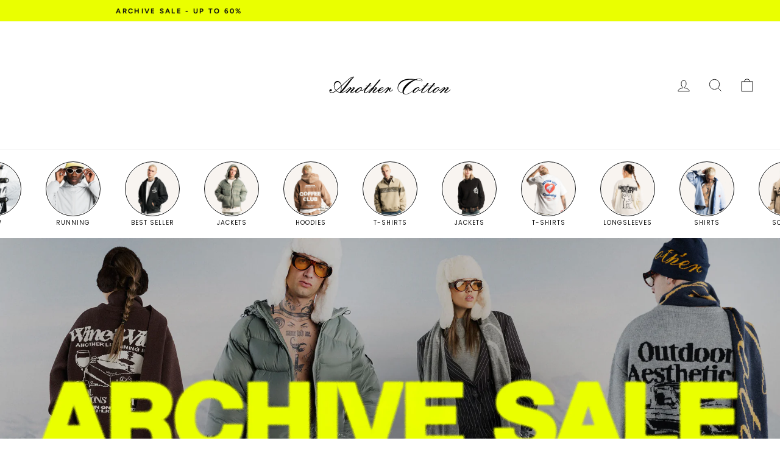

--- FILE ---
content_type: text/html; charset=utf-8
request_url: https://anothercottonlab.com/
body_size: 61022
content:
<!doctype html>
<html class="no-js" lang="en" dir="ltr">
<head>
<link rel='preconnect dns-prefetch' href='https://api.config-security.com/' crossorigin />
<link rel='preconnect dns-prefetch' href='https://conf.config-security.com/' crossorigin />
<link rel='preconnect dns-prefetch' href='https://whale.camera/' crossorigin />
<script>
/* >> TriplePixel :: start*/
window.TriplePixelData={TripleName:"anothercottonlab.myshopify.com",ver:"2.11",plat:"SHOPIFY",isHeadless:false},function(W,H,A,L,E,_,B,N){function O(U,T,P,H,R){void 0===R&&(R=!1),H=new XMLHttpRequest,P?(H.open("POST",U,!0),H.setRequestHeader("Content-Type","application/json")):H.open("GET",U,!0),H.send(JSON.stringify(P||{})),H.onreadystatechange=function(){4===H.readyState&&200===H.status?(R=H.responseText,U.includes(".txt")?eval(R):P||(N[B]=R)):(299<H.status||H.status<200)&&T&&!R&&(R=!0,O(U,T-1,P))}}if(N=window,!N[H+"sn"]){N[H+"sn"]=1,L=function(){return Date.now().toString(36)+"_"+Math.random().toString(36)};try{A.setItem(H,1+(0|A.getItem(H)||0)),(E=JSON.parse(A.getItem(H+"U")||"[]")).push({u:location.href,r:document.referrer,t:Date.now(),id:L()}),A.setItem(H+"U",JSON.stringify(E))}catch(e){}var i,m,p;A.getItem('"!nC`')||(_=A,A=N,A[H]||(E=A[H]=function(t,e,a){return void 0===a&&(a=[]),"State"==t?E.s:(W=L(),(E._q=E._q||[]).push([W,t,e].concat(a)),W)},E.s="Installed",E._q=[],E.ch=W,B="configSecurityConfModel",N[B]=1,O("https://conf.config-security.com/model",5),i=L(),m=A[atob("c2NyZWVu")],_.setItem("di_pmt_wt",i),p={id:i,action:"profile",avatar:_.getItem("auth-security_rand_salt_"),time:m[atob("d2lkdGg=")]+":"+m[atob("aGVpZ2h0")],host:A.TriplePixelData.TripleName,plat:A.TriplePixelData.plat,url:window.location.href,ref:document.referrer,ver:A.TriplePixelData.ver},O("https://api.config-security.com/event",5,p),O("https://whale.camera/live/dot.txt",5)))}}("","TriplePixel",localStorage);
/* << TriplePixel :: end*/
</script>
<link rel='preconnect dns-prefetch' href='https://triplewhale-pixel.web.app/' crossorigin />
<script>
/* >> TriplePixel :: start*/
window.TriplePixelData={TripleName:"anothercottonlab.myshopify.com",ver:"1.9.0"},function(W,H,A,L,E,_,B,N){function O(U,T,P,H,R){void 0===R&&(R=!1),H=new XMLHttpRequest,P?(H.open("POST",U,!0),H.setRequestHeader("Content-Type","application/json")):H.open("GET",U,!0),H.send(JSON.stringify(P||{})),H.onreadystatechange=function(){4===H.readyState&&200===H.status?(R=H.responseText,U.includes(".txt")?eval(R):P||(N[B]=R)):(299<H.status||H.status<200)&&T&&!R&&(R=!0,O(U,T-1))}}if(N=window,!N[H+"sn"]){N[H+"sn"]=1;try{A.setItem(H,1+(0|A.getItem(H)||0)),(E=JSON.parse(A.getItem(H+"U")||"[]")).push(location.href),A.setItem(H+"U",JSON.stringify(E))}catch(e){}var i,m,p;A.getItem('"!nC`')||(_=A,A=N,A[H]||(L=function(){return Date.now().toString(36)+"_"+Math.random().toString(36)},E=A[H]=function(t,e){return"State"==t?E.s:(W=L(),(E._q=E._q||[]).push([W,t,e]),W)},E.s="Installed",E._q=[],E.ch=W,B="configSecurityConfModel",N[B]=1,O("//conf.config-security.com/model",5),i=L(),m=A[atob("c2NyZWVu")],_.setItem("di_pmt_wt",i),p={id:i,action:"profile",avatar:_.getItem("auth-security_rand_salt_"),time:m[atob("d2lkdGg=")]+":"+m[atob("aGVpZ2h0")],host:A.TriplePixelData.TripleName,url:window.location.href,ref:document.referrer,ver:window.TriplePixelData.ver},O("//api.config-security.com/",5,p),O("//triplewhale-pixel.web.app/dot1.9.txt",5)))}}("","TriplePixel",localStorage);
/* << TriplePixel :: end*/
</script>

<meta name="facebook-domain-verification" content="2artsv1koedft032e24196ea5pcxlg" />

<!-- Google tag (gtag.js) -->
<script async src="https://www.googletagmanager.com/gtag/js?id=G-54V6R4QHV1"></script>
<script>
  window.dataLayer = window.dataLayer || [];
  function gtag(){dataLayer.push(arguments);}
  gtag('js', new Date());
  gtag('config', 'G-54V6R4QHV1');
  gtag('config', 'AW-616221738');
  gtag('config', 'AW-11208120054');
</script>


  
<!-- Google Tag Manager -->
<script>(function(w,d,s,l,i){w[l]=w[l]||[];w[l].push({'gtm.start':
new Date().getTime(),event:'gtm.js'});var f=d.getElementsByTagName(s)[0],
j=d.createElement(s),dl=l!='dataLayer'?'&l='+l:'';j.async=true;j.src=
'https://www.googletagmanager.com/gtm.js?id='+i+dl;f.parentNode.insertBefore(j,f);
})(window,document,'script','dataLayer','GTM-KLM4S9VV');</script>
<!-- End Google Tag Manager -->
  
<script>
window.KiwiSizing = window.KiwiSizing === undefined ? {} : window.KiwiSizing;
KiwiSizing.shop = "anothercottonlab.myshopify.com";


</script>
  <meta charset="utf-8">
  <meta http-equiv="X-UA-Compatible" content="IE=edge,chrome=1">
  <meta name="viewport" content="width=device-width,initial-scale=1">
  <meta name="theme-color" content="#ffffff">
  <link rel="canonical" href="https://anothercottonlab.com/">
  <link rel="preconnect" href="https://cdn.shopify.com" crossorigin>
  <link rel="preconnect" href="https://fonts.shopifycdn.com" crossorigin>
  <link rel="dns-prefetch" href="https://productreviews.shopifycdn.com">
  <link rel="dns-prefetch" href="https://ajax.googleapis.com">
  <link rel="dns-prefetch" href="https://maps.googleapis.com">
  <link rel="dns-prefetch" href="https://maps.gstatic.com"><link rel="shortcut icon" href="//anothercottonlab.com/cdn/shop/files/favicon_32x32_3840bd99-0b64-4d6c-ab42-483426b9c03c_32x32.png?v=1717592638" type="image/png" /><title>Another Cotton Lab - Independent Streetwear Culture
&ndash; AnotherCottonLab
</title>
<meta name="description" content="Created in 2023, Another Cotton Lab is a fashion and lifestyle brand designed by artists for artists"><meta property="og:site_name" content="AnotherCottonLab">
  <meta property="og:url" content="https://anothercottonlab.com/">
  <meta property="og:title" content="Another Cotton Lab - Independent Streetwear Culture">
  <meta property="og:type" content="website">
  <meta property="og:description" content="Created in 2023, Another Cotton Lab is a fashion and lifestyle brand designed by artists for artists"><meta property="og:image" content="http://anothercottonlab.com/cdn/shop/files/123e12e4.jpg?v=1746713059">
    <meta property="og:image:secure_url" content="https://anothercottonlab.com/cdn/shop/files/123e12e4.jpg?v=1746713059">
    <meta property="og:image:width" content="1000">
    <meta property="og:image:height" content="600"><meta name="twitter:site" content="@">
  <meta name="twitter:card" content="summary_large_image">
  <meta name="twitter:title" content="Another Cotton Lab - Independent Streetwear Culture">
  <meta name="twitter:description" content="Created in 2023, Another Cotton Lab is a fashion and lifestyle brand designed by artists for artists">
<style data-shopify>@font-face {
  font-family: Figtree;
  font-weight: 700;
  font-style: normal;
  font-display: swap;
  src: url("//anothercottonlab.com/cdn/fonts/figtree/figtree_n7.2fd9bfe01586148e644724096c9d75e8c7a90e55.woff2") format("woff2"),
       url("//anothercottonlab.com/cdn/fonts/figtree/figtree_n7.ea05de92d862f9594794ab281c4c3a67501ef5fc.woff") format("woff");
}

  @font-face {
  font-family: Figtree;
  font-weight: 400;
  font-style: normal;
  font-display: swap;
  src: url("//anothercottonlab.com/cdn/fonts/figtree/figtree_n4.3c0838aba1701047e60be6a99a1b0a40ce9b8419.woff2") format("woff2"),
       url("//anothercottonlab.com/cdn/fonts/figtree/figtree_n4.c0575d1db21fc3821f17fd6617d3dee552312137.woff") format("woff");
}


  @font-face {
  font-family: Figtree;
  font-weight: 600;
  font-style: normal;
  font-display: swap;
  src: url("//anothercottonlab.com/cdn/fonts/figtree/figtree_n6.9d1ea52bb49a0a86cfd1b0383d00f83d3fcc14de.woff2") format("woff2"),
       url("//anothercottonlab.com/cdn/fonts/figtree/figtree_n6.f0fcdea525a0e47b2ae4ab645832a8e8a96d31d3.woff") format("woff");
}

  @font-face {
  font-family: Figtree;
  font-weight: 400;
  font-style: italic;
  font-display: swap;
  src: url("//anothercottonlab.com/cdn/fonts/figtree/figtree_i4.89f7a4275c064845c304a4cf8a4a586060656db2.woff2") format("woff2"),
       url("//anothercottonlab.com/cdn/fonts/figtree/figtree_i4.6f955aaaafc55a22ffc1f32ecf3756859a5ad3e2.woff") format("woff");
}

  @font-face {
  font-family: Figtree;
  font-weight: 600;
  font-style: italic;
  font-display: swap;
  src: url("//anothercottonlab.com/cdn/fonts/figtree/figtree_i6.702baae75738b446cfbed6ac0d60cab7b21e61ba.woff2") format("woff2"),
       url("//anothercottonlab.com/cdn/fonts/figtree/figtree_i6.6b8dc40d16c9905d29525156e284509f871ce8f9.woff") format("woff");
}

</style><link href="//anothercottonlab.com/cdn/shop/t/18/assets/theme.css?v=153874252634934738831768686315" rel="stylesheet" type="text/css" media="all" />
<style data-shopify>:root {
    --typeHeaderPrimary: Figtree;
    --typeHeaderFallback: sans-serif;
    --typeHeaderSize: 30px;
    --typeHeaderWeight: 700;
    --typeHeaderLineHeight: 1;
    --typeHeaderSpacing: 0.0em;

    --typeBasePrimary:Figtree;
    --typeBaseFallback:sans-serif;
    --typeBaseSize: 15px;
    --typeBaseWeight: 400;
    --typeBaseSpacing: 0.025em;
    --typeBaseLineHeight: 1.2;

    --typeCollectionTitle: 20px;

    --iconWeight: 2px;
    --iconLinecaps: miter;

    
      --buttonRadius: 50px;
    

    --colorGridOverlayOpacity: 0.1;
  }

  .placeholder-content {
    background-image: linear-gradient(100deg, #ffffff 40%, #f7f7f7 63%, #ffffff 79%);
  }</style><script>
    document.documentElement.className = document.documentElement.className.replace('no-js', 'js');

    window.theme = window.theme || {};
    theme.routes = {
      home: "/",
      cart: "/cart.js",
      cartPage: "/cart",
      cartAdd: "/cart/add.js",
      cartChange: "/cart/change.js",
      search: "/search",
      predictive_url: "/search/suggest"
    };
    theme.strings = {
      soldOut: "Sold Out",
      unavailable: "Unavailable",
      inStockLabel: "In stock, ready to ship",
      oneStockLabel: "Low stock - [count] item left",
      otherStockLabel: "Low stock - [count] items left",
      willNotShipUntil: "Ready to ship [date]",
      willBeInStockAfter: "Back in stock [date]",
      waitingForStock: "Inventory on the way",
      savePrice: "Save [saved_amount]",
      cartEmpty: "Your cart is currently empty.",
      cartTermsConfirmation: "You must agree with the terms and conditions of sales to check out",
      searchCollections: "Collections",
      searchPages: "Pages",
      searchArticles: "Articles",
      productFrom: "from ",
      maxQuantity: "You can only have [quantity] of [title] in your cart."
    };
    theme.settings = {
      cartType: "drawer",
      isCustomerTemplate: false,
      moneyFormat: "${{amount}}",
      saveType: "percent",
      productImageSize: "natural",
      productImageCover: false,
      predictiveSearch: true,
      predictiveSearchType: null,
      predictiveSearchVendor: false,
      predictiveSearchPrice: false,
      quickView: false,
      themeName: 'Impulse',
      themeVersion: "7.3.1"
    };
  </script>

  <script>window.performance && window.performance.mark && window.performance.mark('shopify.content_for_header.start');</script><meta name="google-site-verification" content="h9e3SnvshR0KTm7i8j1zUrHv91qu477xn6YM6KiNgSI">
<meta name="facebook-domain-verification" content="05255bbqaryk4lex9i6lj05wyf7kaf">
<meta id="shopify-digital-wallet" name="shopify-digital-wallet" content="/73036792155/digital_wallets/dialog">
<meta name="shopify-checkout-api-token" content="4ee79e1870e91dc729294ab3722b29d9">
<meta id="in-context-paypal-metadata" data-shop-id="73036792155" data-venmo-supported="false" data-environment="production" data-locale="en_US" data-paypal-v4="true" data-currency="USD">
<link rel="alternate" hreflang="x-default" href="https://anothercotton.com/">
<link rel="alternate" hreflang="de-DE" href="https://anothercotton.com/">
<link rel="alternate" hreflang="en-DE" href="https://anothercotton.com/en">
<link rel="alternate" hreflang="nl-DE" href="https://anothercotton.com/nl">
<link rel="alternate" hreflang="en-AE" href="https://anothercottonlab.com/">
<link rel="alternate" hreflang="en-AU" href="https://anothercottonlab.com/">
<link rel="alternate" hreflang="en-CA" href="https://anothercottonlab.com/">
<link rel="alternate" hreflang="en-CH" href="https://anothercottonlab.com/">
<link rel="alternate" hreflang="en-HK" href="https://anothercottonlab.com/">
<link rel="alternate" hreflang="en-IL" href="https://anothercottonlab.com/">
<link rel="alternate" hreflang="en-JP" href="https://anothercottonlab.com/">
<link rel="alternate" hreflang="en-KR" href="https://anothercottonlab.com/">
<link rel="alternate" hreflang="en-MY" href="https://anothercottonlab.com/">
<link rel="alternate" hreflang="en-NO" href="https://anothercottonlab.com/">
<link rel="alternate" hreflang="en-NZ" href="https://anothercottonlab.com/">
<link rel="alternate" hreflang="en-SG" href="https://anothercottonlab.com/">
<link rel="alternate" hreflang="en-US" href="https://anothercottonlab.com/">
<script async="async" src="/checkouts/internal/preloads.js?locale=en-US"></script>
<link rel="preconnect" href="https://shop.app" crossorigin="anonymous">
<script async="async" src="https://shop.app/checkouts/internal/preloads.js?locale=en-US&shop_id=73036792155" crossorigin="anonymous"></script>
<script id="apple-pay-shop-capabilities" type="application/json">{"shopId":73036792155,"countryCode":"DE","currencyCode":"USD","merchantCapabilities":["supports3DS"],"merchantId":"gid:\/\/shopify\/Shop\/73036792155","merchantName":"AnotherCottonLab","requiredBillingContactFields":["postalAddress","email"],"requiredShippingContactFields":["postalAddress","email"],"shippingType":"shipping","supportedNetworks":["visa","maestro","masterCard","amex"],"total":{"type":"pending","label":"AnotherCottonLab","amount":"1.00"},"shopifyPaymentsEnabled":true,"supportsSubscriptions":true}</script>
<script id="shopify-features" type="application/json">{"accessToken":"4ee79e1870e91dc729294ab3722b29d9","betas":["rich-media-storefront-analytics"],"domain":"anothercottonlab.com","predictiveSearch":true,"shopId":73036792155,"locale":"en"}</script>
<script>var Shopify = Shopify || {};
Shopify.shop = "anothercottonlab.myshopify.com";
Shopify.locale = "en";
Shopify.currency = {"active":"USD","rate":"1.1832306"};
Shopify.country = "US";
Shopify.theme = {"name":"V1_ACL - Stand Black Week 21112025","id":189872374107,"schema_name":"Impulse","schema_version":"7.3.1","theme_store_id":null,"role":"main"};
Shopify.theme.handle = "null";
Shopify.theme.style = {"id":null,"handle":null};
Shopify.cdnHost = "anothercottonlab.com/cdn";
Shopify.routes = Shopify.routes || {};
Shopify.routes.root = "/";</script>
<script type="module">!function(o){(o.Shopify=o.Shopify||{}).modules=!0}(window);</script>
<script>!function(o){function n(){var o=[];function n(){o.push(Array.prototype.slice.apply(arguments))}return n.q=o,n}var t=o.Shopify=o.Shopify||{};t.loadFeatures=n(),t.autoloadFeatures=n()}(window);</script>
<script>
  window.ShopifyPay = window.ShopifyPay || {};
  window.ShopifyPay.apiHost = "shop.app\/pay";
  window.ShopifyPay.redirectState = null;
</script>
<script id="shop-js-analytics" type="application/json">{"pageType":"index"}</script>
<script defer="defer" async type="module" src="//anothercottonlab.com/cdn/shopifycloud/shop-js/modules/v2/client.init-shop-cart-sync_C5BV16lS.en.esm.js"></script>
<script defer="defer" async type="module" src="//anothercottonlab.com/cdn/shopifycloud/shop-js/modules/v2/chunk.common_CygWptCX.esm.js"></script>
<script type="module">
  await import("//anothercottonlab.com/cdn/shopifycloud/shop-js/modules/v2/client.init-shop-cart-sync_C5BV16lS.en.esm.js");
await import("//anothercottonlab.com/cdn/shopifycloud/shop-js/modules/v2/chunk.common_CygWptCX.esm.js");

  window.Shopify.SignInWithShop?.initShopCartSync?.({"fedCMEnabled":true,"windoidEnabled":true});

</script>
<script>
  window.Shopify = window.Shopify || {};
  if (!window.Shopify.featureAssets) window.Shopify.featureAssets = {};
  window.Shopify.featureAssets['shop-js'] = {"shop-cart-sync":["modules/v2/client.shop-cart-sync_ZFArdW7E.en.esm.js","modules/v2/chunk.common_CygWptCX.esm.js"],"init-fed-cm":["modules/v2/client.init-fed-cm_CmiC4vf6.en.esm.js","modules/v2/chunk.common_CygWptCX.esm.js"],"shop-button":["modules/v2/client.shop-button_tlx5R9nI.en.esm.js","modules/v2/chunk.common_CygWptCX.esm.js"],"shop-cash-offers":["modules/v2/client.shop-cash-offers_DOA2yAJr.en.esm.js","modules/v2/chunk.common_CygWptCX.esm.js","modules/v2/chunk.modal_D71HUcav.esm.js"],"init-windoid":["modules/v2/client.init-windoid_sURxWdc1.en.esm.js","modules/v2/chunk.common_CygWptCX.esm.js"],"shop-toast-manager":["modules/v2/client.shop-toast-manager_ClPi3nE9.en.esm.js","modules/v2/chunk.common_CygWptCX.esm.js"],"init-shop-email-lookup-coordinator":["modules/v2/client.init-shop-email-lookup-coordinator_B8hsDcYM.en.esm.js","modules/v2/chunk.common_CygWptCX.esm.js"],"init-shop-cart-sync":["modules/v2/client.init-shop-cart-sync_C5BV16lS.en.esm.js","modules/v2/chunk.common_CygWptCX.esm.js"],"avatar":["modules/v2/client.avatar_BTnouDA3.en.esm.js"],"pay-button":["modules/v2/client.pay-button_FdsNuTd3.en.esm.js","modules/v2/chunk.common_CygWptCX.esm.js"],"init-customer-accounts":["modules/v2/client.init-customer-accounts_DxDtT_ad.en.esm.js","modules/v2/client.shop-login-button_C5VAVYt1.en.esm.js","modules/v2/chunk.common_CygWptCX.esm.js","modules/v2/chunk.modal_D71HUcav.esm.js"],"init-shop-for-new-customer-accounts":["modules/v2/client.init-shop-for-new-customer-accounts_ChsxoAhi.en.esm.js","modules/v2/client.shop-login-button_C5VAVYt1.en.esm.js","modules/v2/chunk.common_CygWptCX.esm.js","modules/v2/chunk.modal_D71HUcav.esm.js"],"shop-login-button":["modules/v2/client.shop-login-button_C5VAVYt1.en.esm.js","modules/v2/chunk.common_CygWptCX.esm.js","modules/v2/chunk.modal_D71HUcav.esm.js"],"init-customer-accounts-sign-up":["modules/v2/client.init-customer-accounts-sign-up_CPSyQ0Tj.en.esm.js","modules/v2/client.shop-login-button_C5VAVYt1.en.esm.js","modules/v2/chunk.common_CygWptCX.esm.js","modules/v2/chunk.modal_D71HUcav.esm.js"],"shop-follow-button":["modules/v2/client.shop-follow-button_Cva4Ekp9.en.esm.js","modules/v2/chunk.common_CygWptCX.esm.js","modules/v2/chunk.modal_D71HUcav.esm.js"],"checkout-modal":["modules/v2/client.checkout-modal_BPM8l0SH.en.esm.js","modules/v2/chunk.common_CygWptCX.esm.js","modules/v2/chunk.modal_D71HUcav.esm.js"],"lead-capture":["modules/v2/client.lead-capture_Bi8yE_yS.en.esm.js","modules/v2/chunk.common_CygWptCX.esm.js","modules/v2/chunk.modal_D71HUcav.esm.js"],"shop-login":["modules/v2/client.shop-login_D6lNrXab.en.esm.js","modules/v2/chunk.common_CygWptCX.esm.js","modules/v2/chunk.modal_D71HUcav.esm.js"],"payment-terms":["modules/v2/client.payment-terms_CZxnsJam.en.esm.js","modules/v2/chunk.common_CygWptCX.esm.js","modules/v2/chunk.modal_D71HUcav.esm.js"]};
</script>
<script>(function() {
  var isLoaded = false;
  function asyncLoad() {
    if (isLoaded) return;
    isLoaded = true;
    var urls = ["https:\/\/app.kiwisizing.com\/web\/js\/dist\/kiwiSizing\/plugin\/SizingPlugin.prod.js?v=330\u0026shop=anothercottonlab.myshopify.com","https:\/\/ecommplugins-scripts.trustpilot.com\/v2.1\/js\/header.min.js?settings=eyJrZXkiOiJ5Wk82RlduaGlnYTU5M3ZvIiwicyI6InNrdSJ9\u0026shop=anothercottonlab.myshopify.com","https:\/\/ecommplugins-trustboxsettings.trustpilot.com\/anothercottonlab.myshopify.com.js?settings=1727250246261\u0026shop=anothercottonlab.myshopify.com","https:\/\/widget.trustpilot.com\/bootstrap\/v5\/tp.widget.sync.bootstrap.min.js?shop=anothercottonlab.myshopify.com","https:\/\/dr4qe3ddw9y32.cloudfront.net\/awin-shopify-integration-code.js?aid=70378\u0026v=shopifyApp_5.2.3\u0026ts=1755581521681\u0026shop=anothercottonlab.myshopify.com"];
    for (var i = 0; i < urls.length; i++) {
      var s = document.createElement('script');
      s.type = 'text/javascript';
      s.async = true;
      s.src = urls[i];
      var x = document.getElementsByTagName('script')[0];
      x.parentNode.insertBefore(s, x);
    }
  };
  if(window.attachEvent) {
    window.attachEvent('onload', asyncLoad);
  } else {
    window.addEventListener('load', asyncLoad, false);
  }
})();</script>
<script id="__st">var __st={"a":73036792155,"offset":3600,"reqid":"7894e529-610a-415e-9865-39c98563a5ef-1768720962","pageurl":"anothercottonlab.com\/?shpxid=bf00ed2d-e89a-4370-a2a0-2648449b9007","u":"8f71cbd4bd6a","p":"home"};</script>
<script>window.ShopifyPaypalV4VisibilityTracking = true;</script>
<script id="captcha-bootstrap">!function(){'use strict';const t='contact',e='account',n='new_comment',o=[[t,t],['blogs',n],['comments',n],[t,'customer']],c=[[e,'customer_login'],[e,'guest_login'],[e,'recover_customer_password'],[e,'create_customer']],r=t=>t.map((([t,e])=>`form[action*='/${t}']:not([data-nocaptcha='true']) input[name='form_type'][value='${e}']`)).join(','),a=t=>()=>t?[...document.querySelectorAll(t)].map((t=>t.form)):[];function s(){const t=[...o],e=r(t);return a(e)}const i='password',u='form_key',d=['recaptcha-v3-token','g-recaptcha-response','h-captcha-response',i],f=()=>{try{return window.sessionStorage}catch{return}},m='__shopify_v',_=t=>t.elements[u];function p(t,e,n=!1){try{const o=window.sessionStorage,c=JSON.parse(o.getItem(e)),{data:r}=function(t){const{data:e,action:n}=t;return t[m]||n?{data:e,action:n}:{data:t,action:n}}(c);for(const[e,n]of Object.entries(r))t.elements[e]&&(t.elements[e].value=n);n&&o.removeItem(e)}catch(o){console.error('form repopulation failed',{error:o})}}const l='form_type',E='cptcha';function T(t){t.dataset[E]=!0}const w=window,h=w.document,L='Shopify',v='ce_forms',y='captcha';let A=!1;((t,e)=>{const n=(g='f06e6c50-85a8-45c8-87d0-21a2b65856fe',I='https://cdn.shopify.com/shopifycloud/storefront-forms-hcaptcha/ce_storefront_forms_captcha_hcaptcha.v1.5.2.iife.js',D={infoText:'Protected by hCaptcha',privacyText:'Privacy',termsText:'Terms'},(t,e,n)=>{const o=w[L][v],c=o.bindForm;if(c)return c(t,g,e,D).then(n);var r;o.q.push([[t,g,e,D],n]),r=I,A||(h.body.append(Object.assign(h.createElement('script'),{id:'captcha-provider',async:!0,src:r})),A=!0)});var g,I,D;w[L]=w[L]||{},w[L][v]=w[L][v]||{},w[L][v].q=[],w[L][y]=w[L][y]||{},w[L][y].protect=function(t,e){n(t,void 0,e),T(t)},Object.freeze(w[L][y]),function(t,e,n,w,h,L){const[v,y,A,g]=function(t,e,n){const i=e?o:[],u=t?c:[],d=[...i,...u],f=r(d),m=r(i),_=r(d.filter((([t,e])=>n.includes(e))));return[a(f),a(m),a(_),s()]}(w,h,L),I=t=>{const e=t.target;return e instanceof HTMLFormElement?e:e&&e.form},D=t=>v().includes(t);t.addEventListener('submit',(t=>{const e=I(t);if(!e)return;const n=D(e)&&!e.dataset.hcaptchaBound&&!e.dataset.recaptchaBound,o=_(e),c=g().includes(e)&&(!o||!o.value);(n||c)&&t.preventDefault(),c&&!n&&(function(t){try{if(!f())return;!function(t){const e=f();if(!e)return;const n=_(t);if(!n)return;const o=n.value;o&&e.removeItem(o)}(t);const e=Array.from(Array(32),(()=>Math.random().toString(36)[2])).join('');!function(t,e){_(t)||t.append(Object.assign(document.createElement('input'),{type:'hidden',name:u})),t.elements[u].value=e}(t,e),function(t,e){const n=f();if(!n)return;const o=[...t.querySelectorAll(`input[type='${i}']`)].map((({name:t})=>t)),c=[...d,...o],r={};for(const[a,s]of new FormData(t).entries())c.includes(a)||(r[a]=s);n.setItem(e,JSON.stringify({[m]:1,action:t.action,data:r}))}(t,e)}catch(e){console.error('failed to persist form',e)}}(e),e.submit())}));const S=(t,e)=>{t&&!t.dataset[E]&&(n(t,e.some((e=>e===t))),T(t))};for(const o of['focusin','change'])t.addEventListener(o,(t=>{const e=I(t);D(e)&&S(e,y())}));const B=e.get('form_key'),M=e.get(l),P=B&&M;t.addEventListener('DOMContentLoaded',(()=>{const t=y();if(P)for(const e of t)e.elements[l].value===M&&p(e,B);[...new Set([...A(),...v().filter((t=>'true'===t.dataset.shopifyCaptcha))])].forEach((e=>S(e,t)))}))}(h,new URLSearchParams(w.location.search),n,t,e,['guest_login'])})(!0,!0)}();</script>
<script integrity="sha256-4kQ18oKyAcykRKYeNunJcIwy7WH5gtpwJnB7kiuLZ1E=" data-source-attribution="shopify.loadfeatures" defer="defer" src="//anothercottonlab.com/cdn/shopifycloud/storefront/assets/storefront/load_feature-a0a9edcb.js" crossorigin="anonymous"></script>
<script crossorigin="anonymous" defer="defer" src="//anothercottonlab.com/cdn/shopifycloud/storefront/assets/shopify_pay/storefront-65b4c6d7.js?v=20250812"></script>
<script data-source-attribution="shopify.dynamic_checkout.dynamic.init">var Shopify=Shopify||{};Shopify.PaymentButton=Shopify.PaymentButton||{isStorefrontPortableWallets:!0,init:function(){window.Shopify.PaymentButton.init=function(){};var t=document.createElement("script");t.src="https://anothercottonlab.com/cdn/shopifycloud/portable-wallets/latest/portable-wallets.en.js",t.type="module",document.head.appendChild(t)}};
</script>
<script data-source-attribution="shopify.dynamic_checkout.buyer_consent">
  function portableWalletsHideBuyerConsent(e){var t=document.getElementById("shopify-buyer-consent"),n=document.getElementById("shopify-subscription-policy-button");t&&n&&(t.classList.add("hidden"),t.setAttribute("aria-hidden","true"),n.removeEventListener("click",e))}function portableWalletsShowBuyerConsent(e){var t=document.getElementById("shopify-buyer-consent"),n=document.getElementById("shopify-subscription-policy-button");t&&n&&(t.classList.remove("hidden"),t.removeAttribute("aria-hidden"),n.addEventListener("click",e))}window.Shopify?.PaymentButton&&(window.Shopify.PaymentButton.hideBuyerConsent=portableWalletsHideBuyerConsent,window.Shopify.PaymentButton.showBuyerConsent=portableWalletsShowBuyerConsent);
</script>
<script data-source-attribution="shopify.dynamic_checkout.cart.bootstrap">document.addEventListener("DOMContentLoaded",(function(){function t(){return document.querySelector("shopify-accelerated-checkout-cart, shopify-accelerated-checkout")}if(t())Shopify.PaymentButton.init();else{new MutationObserver((function(e,n){t()&&(Shopify.PaymentButton.init(),n.disconnect())})).observe(document.body,{childList:!0,subtree:!0})}}));
</script>
<link id="shopify-accelerated-checkout-styles" rel="stylesheet" media="screen" href="https://anothercottonlab.com/cdn/shopifycloud/portable-wallets/latest/accelerated-checkout-backwards-compat.css" crossorigin="anonymous">
<style id="shopify-accelerated-checkout-cart">
        #shopify-buyer-consent {
  margin-top: 1em;
  display: inline-block;
  width: 100%;
}

#shopify-buyer-consent.hidden {
  display: none;
}

#shopify-subscription-policy-button {
  background: none;
  border: none;
  padding: 0;
  text-decoration: underline;
  font-size: inherit;
  cursor: pointer;
}

#shopify-subscription-policy-button::before {
  box-shadow: none;
}

      </style>

<script>window.performance && window.performance.mark && window.performance.mark('shopify.content_for_header.end');</script>

  <script src="//anothercottonlab.com/cdn/shop/t/18/assets/vendor-scripts-v11.js" defer="defer"></script><link rel="stylesheet" href="//anothercottonlab.com/cdn/shop/t/18/assets/country-flags.css"><script src="//anothercottonlab.com/cdn/shop/t/18/assets/theme.js?v=98227883176946855001763648373" defer="defer"></script>

  <link href="//anothercottonlab.com/cdn/shop/t/18/assets/gang-custom-css-shopify--main.css?v=117170555990209180161763648359" rel="stylesheet" type="text/css" media="all" />

<link href="//anothercottonlab.com/cdn/shop/t/18/assets/custom-styles.css?v=175000180567237348421764238083" rel="stylesheet" type="text/css" media="all" />
<!-- BEGIN app block: shopify://apps/consentmo-gdpr/blocks/gdpr_cookie_consent/4fbe573f-a377-4fea-9801-3ee0858cae41 -->


<!-- END app block --><!-- BEGIN app block: shopify://apps/klaviyo-email-marketing-sms/blocks/klaviyo-onsite-embed/2632fe16-c075-4321-a88b-50b567f42507 -->












  <script async src="https://static.klaviyo.com/onsite/js/SLDiNG/klaviyo.js?company_id=SLDiNG"></script>
  <script>!function(){if(!window.klaviyo){window._klOnsite=window._klOnsite||[];try{window.klaviyo=new Proxy({},{get:function(n,i){return"push"===i?function(){var n;(n=window._klOnsite).push.apply(n,arguments)}:function(){for(var n=arguments.length,o=new Array(n),w=0;w<n;w++)o[w]=arguments[w];var t="function"==typeof o[o.length-1]?o.pop():void 0,e=new Promise((function(n){window._klOnsite.push([i].concat(o,[function(i){t&&t(i),n(i)}]))}));return e}}})}catch(n){window.klaviyo=window.klaviyo||[],window.klaviyo.push=function(){var n;(n=window._klOnsite).push.apply(n,arguments)}}}}();</script>

  




  <script>
    window.klaviyoReviewsProductDesignMode = false
  </script>







<!-- END app block --><!-- BEGIN app block: shopify://apps/lookfy-gallery/blocks/app-embed/596af5f6-9933-4730-95c2-f7d8d52a0c3e --><!-- BEGIN app snippet: javascript -->
<script type="text/javascript">
window.lfPageType??="index";
window.lfPageId??="";
window.lfHandle??="home";
window.lfShopID??="73036792155";
window.lfShopUrl??="https://anothercotton.com";
window.lfIsoCode??="en";
window.lfCountry??="en";
window.lfLanguages??=[{"shop_locale":{"locale":"en","enabled":true,"primary":false,"published":true}}];
window.lfCurrencyFormat??="${{amount}} USD";
window.lfMoneyFormat??="${{amount}}";
window.lfCartAdd??="/cart/add";
window.lfCartUrl??="/cart";
window.lfShopLang??={"all":"Alle","sale":"Sale","shop_now":"Jetzt Shoppen","sold_out":"Sold Out","load_more":"Mehr Laden","add_to_cart":"In den Warenkorb","description":"Beschreibung","in_this_photo":"In this media","shop_the_look":"Shop the Look","badge_discount":"Off","choose_options":"Optionen auswählen","volume_pricing":"Mengenrabatte verfügbar","add_all_to_cart":"Alle in den Warenkorb legen","view_full_details":"Alle Details anzeigen","add_to_cart_select":"Auswählen {attribute_label}"};
window.lfShopTrans??={};
window.lfCustomJs??=null;
window.lfCustomCss??=null;
window.lfPopupCss??=null;
window.lfTooltipPosition??="normal";
window.lfPlan??="enterprise";
window.lfPlanDev??="";
window.lfHeading??=null;
window.lfStlFont??=null;
window.lfLibs??={};
</script><style data-shopify>


</style><!-- END app snippet -->
<!-- END app block --><!-- BEGIN app block: shopify://apps/triplewhale/blocks/triple_pixel_snippet/483d496b-3f1a-4609-aea7-8eee3b6b7a2a --><link rel='preconnect dns-prefetch' href='https://api.config-security.com/' crossorigin />
<link rel='preconnect dns-prefetch' href='https://conf.config-security.com/' crossorigin />
<script>
/* >> TriplePixel :: start*/
window.TriplePixelData={TripleName:"anothercottonlab.myshopify.com",ver:"2.16",plat:"SHOPIFY",isHeadless:false,src:'SHOPIFY_EXT',product:{id:"",name:``,price:"",variant:""},search:"",collection:"",cart:"drawer",template:"index",curr:"USD" || "EUR"},function(W,H,A,L,E,_,B,N){function O(U,T,P,H,R){void 0===R&&(R=!1),H=new XMLHttpRequest,P?(H.open("POST",U,!0),H.setRequestHeader("Content-Type","text/plain")):H.open("GET",U,!0),H.send(JSON.stringify(P||{})),H.onreadystatechange=function(){4===H.readyState&&200===H.status?(R=H.responseText,U.includes("/first")?eval(R):P||(N[B]=R)):(299<H.status||H.status<200)&&T&&!R&&(R=!0,O(U,T-1,P))}}if(N=window,!N[H+"sn"]){N[H+"sn"]=1,L=function(){return Date.now().toString(36)+"_"+Math.random().toString(36)};try{A.setItem(H,1+(0|A.getItem(H)||0)),(E=JSON.parse(A.getItem(H+"U")||"[]")).push({u:location.href,r:document.referrer,t:Date.now(),id:L()}),A.setItem(H+"U",JSON.stringify(E))}catch(e){}var i,m,p;A.getItem('"!nC`')||(_=A,A=N,A[H]||(E=A[H]=function(t,e,i){return void 0===i&&(i=[]),"State"==t?E.s:(W=L(),(E._q=E._q||[]).push([W,t,e].concat(i)),W)},E.s="Installed",E._q=[],E.ch=W,B="configSecurityConfModel",N[B]=1,O("https://conf.config-security.com/model",5),i=L(),m=A[atob("c2NyZWVu")],_.setItem("di_pmt_wt",i),p={id:i,action:"profile",avatar:_.getItem("auth-security_rand_salt_"),time:m[atob("d2lkdGg=")]+":"+m[atob("aGVpZ2h0")],host:A.TriplePixelData.TripleName,plat:A.TriplePixelData.plat,url:window.location.href.slice(0,500),ref:document.referrer,ver:A.TriplePixelData.ver},O("https://api.config-security.com/event",5,p),O("https://api.config-security.com/first?host=".concat(p.host,"&plat=").concat(p.plat),5)))}}("","TriplePixel",localStorage);
/* << TriplePixel :: end*/
</script>



<!-- END app block --><!-- BEGIN app block: shopify://apps/varia-variants-on-collection/blocks/app-embed/f02b93b5-bd75-4d2b-b5d3-f13575a5d9da -->
<script   type="text/javascript"> 
  gsVSCollectionId =  "0" ; gsVSCollectionTags = '';  gsCollectionProdCnt =  0   ;			
  gsCollection = {
      };
</script>  



   
    
<!-- END app block --><script src="https://cdn.shopify.com/extensions/019ba321-9acf-7914-ad65-b100abe76b71/lookfy-lookbook-gallery-762/assets/lookfy.js" type="text/javascript" defer="defer"></script>
<link href="https://cdn.shopify.com/extensions/019ba321-9acf-7914-ad65-b100abe76b71/lookfy-lookbook-gallery-762/assets/lookfy.css" rel="stylesheet" type="text/css" media="all">
<script src="https://cdn.shopify.com/extensions/019bc798-8961-78a8-a4e0-9b2049d94b6d/consentmo-gdpr-575/assets/consentmo_cookie_consent.js" type="text/javascript" defer="defer"></script>
<script src="https://cdn.shopify.com/extensions/019b0ca3-aa13-7aa2-a0b4-6cb667a1f6f7/essential-countdown-timer-55/assets/countdown_timer_essential_apps.min.js" type="text/javascript" defer="defer"></script>
<script src="https://cdn.shopify.com/extensions/019bc5da-5ba6-7e9a-9888-a6222a70d7c3/js-client-214/assets/pushowl-shopify.js" type="text/javascript" defer="defer"></script>
<link href="https://monorail-edge.shopifysvc.com" rel="dns-prefetch">
<script>(function(){if ("sendBeacon" in navigator && "performance" in window) {try {var session_token_from_headers = performance.getEntriesByType('navigation')[0].serverTiming.find(x => x.name == '_s').description;} catch {var session_token_from_headers = undefined;}var session_cookie_matches = document.cookie.match(/_shopify_s=([^;]*)/);var session_token_from_cookie = session_cookie_matches && session_cookie_matches.length === 2 ? session_cookie_matches[1] : "";var session_token = session_token_from_headers || session_token_from_cookie || "";function handle_abandonment_event(e) {var entries = performance.getEntries().filter(function(entry) {return /monorail-edge.shopifysvc.com/.test(entry.name);});if (!window.abandonment_tracked && entries.length === 0) {window.abandonment_tracked = true;var currentMs = Date.now();var navigation_start = performance.timing.navigationStart;var payload = {shop_id: 73036792155,url: window.location.href,navigation_start,duration: currentMs - navigation_start,session_token,page_type: "index"};window.navigator.sendBeacon("https://monorail-edge.shopifysvc.com/v1/produce", JSON.stringify({schema_id: "online_store_buyer_site_abandonment/1.1",payload: payload,metadata: {event_created_at_ms: currentMs,event_sent_at_ms: currentMs}}));}}window.addEventListener('pagehide', handle_abandonment_event);}}());</script>
<script id="web-pixels-manager-setup">(function e(e,d,r,n,o){if(void 0===o&&(o={}),!Boolean(null===(a=null===(i=window.Shopify)||void 0===i?void 0:i.analytics)||void 0===a?void 0:a.replayQueue)){var i,a;window.Shopify=window.Shopify||{};var t=window.Shopify;t.analytics=t.analytics||{};var s=t.analytics;s.replayQueue=[],s.publish=function(e,d,r){return s.replayQueue.push([e,d,r]),!0};try{self.performance.mark("wpm:start")}catch(e){}var l=function(){var e={modern:/Edge?\/(1{2}[4-9]|1[2-9]\d|[2-9]\d{2}|\d{4,})\.\d+(\.\d+|)|Firefox\/(1{2}[4-9]|1[2-9]\d|[2-9]\d{2}|\d{4,})\.\d+(\.\d+|)|Chrom(ium|e)\/(9{2}|\d{3,})\.\d+(\.\d+|)|(Maci|X1{2}).+ Version\/(15\.\d+|(1[6-9]|[2-9]\d|\d{3,})\.\d+)([,.]\d+|)( \(\w+\)|)( Mobile\/\w+|) Safari\/|Chrome.+OPR\/(9{2}|\d{3,})\.\d+\.\d+|(CPU[ +]OS|iPhone[ +]OS|CPU[ +]iPhone|CPU IPhone OS|CPU iPad OS)[ +]+(15[._]\d+|(1[6-9]|[2-9]\d|\d{3,})[._]\d+)([._]\d+|)|Android:?[ /-](13[3-9]|1[4-9]\d|[2-9]\d{2}|\d{4,})(\.\d+|)(\.\d+|)|Android.+Firefox\/(13[5-9]|1[4-9]\d|[2-9]\d{2}|\d{4,})\.\d+(\.\d+|)|Android.+Chrom(ium|e)\/(13[3-9]|1[4-9]\d|[2-9]\d{2}|\d{4,})\.\d+(\.\d+|)|SamsungBrowser\/([2-9]\d|\d{3,})\.\d+/,legacy:/Edge?\/(1[6-9]|[2-9]\d|\d{3,})\.\d+(\.\d+|)|Firefox\/(5[4-9]|[6-9]\d|\d{3,})\.\d+(\.\d+|)|Chrom(ium|e)\/(5[1-9]|[6-9]\d|\d{3,})\.\d+(\.\d+|)([\d.]+$|.*Safari\/(?![\d.]+ Edge\/[\d.]+$))|(Maci|X1{2}).+ Version\/(10\.\d+|(1[1-9]|[2-9]\d|\d{3,})\.\d+)([,.]\d+|)( \(\w+\)|)( Mobile\/\w+|) Safari\/|Chrome.+OPR\/(3[89]|[4-9]\d|\d{3,})\.\d+\.\d+|(CPU[ +]OS|iPhone[ +]OS|CPU[ +]iPhone|CPU IPhone OS|CPU iPad OS)[ +]+(10[._]\d+|(1[1-9]|[2-9]\d|\d{3,})[._]\d+)([._]\d+|)|Android:?[ /-](13[3-9]|1[4-9]\d|[2-9]\d{2}|\d{4,})(\.\d+|)(\.\d+|)|Mobile Safari.+OPR\/([89]\d|\d{3,})\.\d+\.\d+|Android.+Firefox\/(13[5-9]|1[4-9]\d|[2-9]\d{2}|\d{4,})\.\d+(\.\d+|)|Android.+Chrom(ium|e)\/(13[3-9]|1[4-9]\d|[2-9]\d{2}|\d{4,})\.\d+(\.\d+|)|Android.+(UC? ?Browser|UCWEB|U3)[ /]?(15\.([5-9]|\d{2,})|(1[6-9]|[2-9]\d|\d{3,})\.\d+)\.\d+|SamsungBrowser\/(5\.\d+|([6-9]|\d{2,})\.\d+)|Android.+MQ{2}Browser\/(14(\.(9|\d{2,})|)|(1[5-9]|[2-9]\d|\d{3,})(\.\d+|))(\.\d+|)|K[Aa][Ii]OS\/(3\.\d+|([4-9]|\d{2,})\.\d+)(\.\d+|)/},d=e.modern,r=e.legacy,n=navigator.userAgent;return n.match(d)?"modern":n.match(r)?"legacy":"unknown"}(),u="modern"===l?"modern":"legacy",c=(null!=n?n:{modern:"",legacy:""})[u],f=function(e){return[e.baseUrl,"/wpm","/b",e.hashVersion,"modern"===e.buildTarget?"m":"l",".js"].join("")}({baseUrl:d,hashVersion:r,buildTarget:u}),m=function(e){var d=e.version,r=e.bundleTarget,n=e.surface,o=e.pageUrl,i=e.monorailEndpoint;return{emit:function(e){var a=e.status,t=e.errorMsg,s=(new Date).getTime(),l=JSON.stringify({metadata:{event_sent_at_ms:s},events:[{schema_id:"web_pixels_manager_load/3.1",payload:{version:d,bundle_target:r,page_url:o,status:a,surface:n,error_msg:t},metadata:{event_created_at_ms:s}}]});if(!i)return console&&console.warn&&console.warn("[Web Pixels Manager] No Monorail endpoint provided, skipping logging."),!1;try{return self.navigator.sendBeacon.bind(self.navigator)(i,l)}catch(e){}var u=new XMLHttpRequest;try{return u.open("POST",i,!0),u.setRequestHeader("Content-Type","text/plain"),u.send(l),!0}catch(e){return console&&console.warn&&console.warn("[Web Pixels Manager] Got an unhandled error while logging to Monorail."),!1}}}}({version:r,bundleTarget:l,surface:e.surface,pageUrl:self.location.href,monorailEndpoint:e.monorailEndpoint});try{o.browserTarget=l,function(e){var d=e.src,r=e.async,n=void 0===r||r,o=e.onload,i=e.onerror,a=e.sri,t=e.scriptDataAttributes,s=void 0===t?{}:t,l=document.createElement("script"),u=document.querySelector("head"),c=document.querySelector("body");if(l.async=n,l.src=d,a&&(l.integrity=a,l.crossOrigin="anonymous"),s)for(var f in s)if(Object.prototype.hasOwnProperty.call(s,f))try{l.dataset[f]=s[f]}catch(e){}if(o&&l.addEventListener("load",o),i&&l.addEventListener("error",i),u)u.appendChild(l);else{if(!c)throw new Error("Did not find a head or body element to append the script");c.appendChild(l)}}({src:f,async:!0,onload:function(){if(!function(){var e,d;return Boolean(null===(d=null===(e=window.Shopify)||void 0===e?void 0:e.analytics)||void 0===d?void 0:d.initialized)}()){var d=window.webPixelsManager.init(e)||void 0;if(d){var r=window.Shopify.analytics;r.replayQueue.forEach((function(e){var r=e[0],n=e[1],o=e[2];d.publishCustomEvent(r,n,o)})),r.replayQueue=[],r.publish=d.publishCustomEvent,r.visitor=d.visitor,r.initialized=!0}}},onerror:function(){return m.emit({status:"failed",errorMsg:"".concat(f," has failed to load")})},sri:function(e){var d=/^sha384-[A-Za-z0-9+/=]+$/;return"string"==typeof e&&d.test(e)}(c)?c:"",scriptDataAttributes:o}),m.emit({status:"loading"})}catch(e){m.emit({status:"failed",errorMsg:(null==e?void 0:e.message)||"Unknown error"})}}})({shopId: 73036792155,storefrontBaseUrl: "https://anothercotton.com",extensionsBaseUrl: "https://extensions.shopifycdn.com/cdn/shopifycloud/web-pixels-manager",monorailEndpoint: "https://monorail-edge.shopifysvc.com/unstable/produce_batch",surface: "storefront-renderer",enabledBetaFlags: ["2dca8a86"],webPixelsConfigList: [{"id":"2940797275","configuration":"{\"accountID\":\"lookfy-0732dd0f-9581-406f-9313-52f18d60a942|||1\"}","eventPayloadVersion":"v1","runtimeContext":"STRICT","scriptVersion":"3c51ddc37cc35217c63ea0db5b237abd","type":"APP","apiClientId":60983508993,"privacyPurposes":["ANALYTICS","MARKETING","SALE_OF_DATA"],"dataSharingAdjustments":{"protectedCustomerApprovalScopes":["read_customer_personal_data"]}},{"id":"2391474523","configuration":"{\"shopId\":\"anothercottonlab.myshopify.com\"}","eventPayloadVersion":"v1","runtimeContext":"STRICT","scriptVersion":"674c31de9c131805829c42a983792da6","type":"APP","apiClientId":2753413,"privacyPurposes":["ANALYTICS","MARKETING","SALE_OF_DATA"],"dataSharingAdjustments":{"protectedCustomerApprovalScopes":["read_customer_address","read_customer_email","read_customer_name","read_customer_personal_data","read_customer_phone"]}},{"id":"1587052891","configuration":"{\"endpoint\":\"https:\\\/\\\/api.parcelpanel.com\",\"debugMode\":\"false\"}","eventPayloadVersion":"v1","runtimeContext":"STRICT","scriptVersion":"f2b9a7bfa08fd9028733e48bf62dd9f1","type":"APP","apiClientId":2681387,"privacyPurposes":["ANALYTICS"],"dataSharingAdjustments":{"protectedCustomerApprovalScopes":["read_customer_address","read_customer_email","read_customer_name","read_customer_personal_data","read_customer_phone"]}},{"id":"1024295259","configuration":"{\"config\":\"{\\\"google_tag_ids\\\":[\\\"G-54V6R4QHV1\\\",\\\"AW-11208120054\\\",\\\"GT-TNH4RVD\\\"],\\\"target_country\\\":\\\"DE\\\",\\\"gtag_events\\\":[{\\\"type\\\":\\\"begin_checkout\\\",\\\"action_label\\\":[\\\"G-54V6R4QHV1\\\",\\\"AW-11208120054\\\/JqMYCM3ptJwbEPatueAp\\\"]},{\\\"type\\\":\\\"search\\\",\\\"action_label\\\":[\\\"G-54V6R4QHV1\\\",\\\"AW-11208120054\\\/E2_0CNTowpwbEPatueAp\\\"]},{\\\"type\\\":\\\"view_item\\\",\\\"action_label\\\":[\\\"G-54V6R4QHV1\\\",\\\"AW-11208120054\\\/BnXMCNHowpwbEPatueAp\\\",\\\"MC-M0HXJ43VF5\\\"]},{\\\"type\\\":\\\"purchase\\\",\\\"action_label\\\":[\\\"G-54V6R4QHV1\\\",\\\"AW-11208120054\\\/8dHFCMrptJwbEPatueAp\\\",\\\"MC-M0HXJ43VF5\\\"]},{\\\"type\\\":\\\"page_view\\\",\\\"action_label\\\":[\\\"G-54V6R4QHV1\\\",\\\"AW-11208120054\\\/Nh6wCNPptJwbEPatueAp\\\",\\\"MC-M0HXJ43VF5\\\"]},{\\\"type\\\":\\\"add_payment_info\\\",\\\"action_label\\\":[\\\"G-54V6R4QHV1\\\",\\\"AW-11208120054\\\/tX_dCNfowpwbEPatueAp\\\"]},{\\\"type\\\":\\\"add_to_cart\\\",\\\"action_label\\\":[\\\"G-54V6R4QHV1\\\",\\\"AW-11208120054\\\/e7I_CNDptJwbEPatueAp\\\"]}],\\\"enable_monitoring_mode\\\":false}\"}","eventPayloadVersion":"v1","runtimeContext":"OPEN","scriptVersion":"b2a88bafab3e21179ed38636efcd8a93","type":"APP","apiClientId":1780363,"privacyPurposes":[],"dataSharingAdjustments":{"protectedCustomerApprovalScopes":["read_customer_address","read_customer_email","read_customer_name","read_customer_personal_data","read_customer_phone"]}},{"id":"897286491","configuration":"{\"pixelCode\":\"CKA0JSRC77UBVFV0KDBG\"}","eventPayloadVersion":"v1","runtimeContext":"STRICT","scriptVersion":"22e92c2ad45662f435e4801458fb78cc","type":"APP","apiClientId":4383523,"privacyPurposes":["ANALYTICS","MARKETING","SALE_OF_DATA"],"dataSharingAdjustments":{"protectedCustomerApprovalScopes":["read_customer_address","read_customer_email","read_customer_name","read_customer_personal_data","read_customer_phone"]}},{"id":"399901019","configuration":"{\"pixel_id\":\"913631593079243\",\"pixel_type\":\"facebook_pixel\",\"metaapp_system_user_token\":\"-\"}","eventPayloadVersion":"v1","runtimeContext":"OPEN","scriptVersion":"ca16bc87fe92b6042fbaa3acc2fbdaa6","type":"APP","apiClientId":2329312,"privacyPurposes":["ANALYTICS","MARKETING","SALE_OF_DATA"],"dataSharingAdjustments":{"protectedCustomerApprovalScopes":["read_customer_address","read_customer_email","read_customer_name","read_customer_personal_data","read_customer_phone"]}},{"id":"206078299","configuration":"{\"tagID\":\"2614438437358\"}","eventPayloadVersion":"v1","runtimeContext":"STRICT","scriptVersion":"18031546ee651571ed29edbe71a3550b","type":"APP","apiClientId":3009811,"privacyPurposes":["ANALYTICS","MARKETING","SALE_OF_DATA"],"dataSharingAdjustments":{"protectedCustomerApprovalScopes":["read_customer_address","read_customer_email","read_customer_name","read_customer_personal_data","read_customer_phone"]}},{"id":"114786651","configuration":"{\"advertiserId\":\"70378\",\"shopDomain\":\"anothercottonlab.myshopify.com\",\"appVersion\":\"shopifyApp_5.2.3\"}","eventPayloadVersion":"v1","runtimeContext":"STRICT","scriptVersion":"345f65b176381dab55a1e90a8420171f","type":"APP","apiClientId":2887701,"privacyPurposes":["ANALYTICS","MARKETING"],"dataSharingAdjustments":{"protectedCustomerApprovalScopes":["read_customer_personal_data"]}},{"id":"shopify-app-pixel","configuration":"{}","eventPayloadVersion":"v1","runtimeContext":"STRICT","scriptVersion":"0450","apiClientId":"shopify-pixel","type":"APP","privacyPurposes":["ANALYTICS","MARKETING"]},{"id":"shopify-custom-pixel","eventPayloadVersion":"v1","runtimeContext":"LAX","scriptVersion":"0450","apiClientId":"shopify-pixel","type":"CUSTOM","privacyPurposes":["ANALYTICS","MARKETING"]}],isMerchantRequest: false,initData: {"shop":{"name":"AnotherCottonLab","paymentSettings":{"currencyCode":"EUR"},"myshopifyDomain":"anothercottonlab.myshopify.com","countryCode":"DE","storefrontUrl":"https:\/\/anothercottonlab.com"},"customer":null,"cart":null,"checkout":null,"productVariants":[],"purchasingCompany":null},},"https://anothercottonlab.com/cdn","fcfee988w5aeb613cpc8e4bc33m6693e112",{"modern":"","legacy":""},{"shopId":"73036792155","storefrontBaseUrl":"https:\/\/anothercotton.com","extensionBaseUrl":"https:\/\/extensions.shopifycdn.com\/cdn\/shopifycloud\/web-pixels-manager","surface":"storefront-renderer","enabledBetaFlags":"[\"2dca8a86\"]","isMerchantRequest":"false","hashVersion":"fcfee988w5aeb613cpc8e4bc33m6693e112","publish":"custom","events":"[[\"page_viewed\",{}]]"});</script><script>
  window.ShopifyAnalytics = window.ShopifyAnalytics || {};
  window.ShopifyAnalytics.meta = window.ShopifyAnalytics.meta || {};
  window.ShopifyAnalytics.meta.currency = 'USD';
  var meta = {"page":{"pageType":"home","requestId":"7894e529-610a-415e-9865-39c98563a5ef-1768720962"}};
  for (var attr in meta) {
    window.ShopifyAnalytics.meta[attr] = meta[attr];
  }
</script>
<script class="analytics">
  (function () {
    var customDocumentWrite = function(content) {
      var jquery = null;

      if (window.jQuery) {
        jquery = window.jQuery;
      } else if (window.Checkout && window.Checkout.$) {
        jquery = window.Checkout.$;
      }

      if (jquery) {
        jquery('body').append(content);
      }
    };

    var hasLoggedConversion = function(token) {
      if (token) {
        return document.cookie.indexOf('loggedConversion=' + token) !== -1;
      }
      return false;
    }

    var setCookieIfConversion = function(token) {
      if (token) {
        var twoMonthsFromNow = new Date(Date.now());
        twoMonthsFromNow.setMonth(twoMonthsFromNow.getMonth() + 2);

        document.cookie = 'loggedConversion=' + token + '; expires=' + twoMonthsFromNow;
      }
    }

    var trekkie = window.ShopifyAnalytics.lib = window.trekkie = window.trekkie || [];
    if (trekkie.integrations) {
      return;
    }
    trekkie.methods = [
      'identify',
      'page',
      'ready',
      'track',
      'trackForm',
      'trackLink'
    ];
    trekkie.factory = function(method) {
      return function() {
        var args = Array.prototype.slice.call(arguments);
        args.unshift(method);
        trekkie.push(args);
        return trekkie;
      };
    };
    for (var i = 0; i < trekkie.methods.length; i++) {
      var key = trekkie.methods[i];
      trekkie[key] = trekkie.factory(key);
    }
    trekkie.load = function(config) {
      trekkie.config = config || {};
      trekkie.config.initialDocumentCookie = document.cookie;
      var first = document.getElementsByTagName('script')[0];
      var script = document.createElement('script');
      script.type = 'text/javascript';
      script.onerror = function(e) {
        var scriptFallback = document.createElement('script');
        scriptFallback.type = 'text/javascript';
        scriptFallback.onerror = function(error) {
                var Monorail = {
      produce: function produce(monorailDomain, schemaId, payload) {
        var currentMs = new Date().getTime();
        var event = {
          schema_id: schemaId,
          payload: payload,
          metadata: {
            event_created_at_ms: currentMs,
            event_sent_at_ms: currentMs
          }
        };
        return Monorail.sendRequest("https://" + monorailDomain + "/v1/produce", JSON.stringify(event));
      },
      sendRequest: function sendRequest(endpointUrl, payload) {
        // Try the sendBeacon API
        if (window && window.navigator && typeof window.navigator.sendBeacon === 'function' && typeof window.Blob === 'function' && !Monorail.isIos12()) {
          var blobData = new window.Blob([payload], {
            type: 'text/plain'
          });

          if (window.navigator.sendBeacon(endpointUrl, blobData)) {
            return true;
          } // sendBeacon was not successful

        } // XHR beacon

        var xhr = new XMLHttpRequest();

        try {
          xhr.open('POST', endpointUrl);
          xhr.setRequestHeader('Content-Type', 'text/plain');
          xhr.send(payload);
        } catch (e) {
          console.log(e);
        }

        return false;
      },
      isIos12: function isIos12() {
        return window.navigator.userAgent.lastIndexOf('iPhone; CPU iPhone OS 12_') !== -1 || window.navigator.userAgent.lastIndexOf('iPad; CPU OS 12_') !== -1;
      }
    };
    Monorail.produce('monorail-edge.shopifysvc.com',
      'trekkie_storefront_load_errors/1.1',
      {shop_id: 73036792155,
      theme_id: 189872374107,
      app_name: "storefront",
      context_url: window.location.href,
      source_url: "//anothercottonlab.com/cdn/s/trekkie.storefront.cd680fe47e6c39ca5d5df5f0a32d569bc48c0f27.min.js"});

        };
        scriptFallback.async = true;
        scriptFallback.src = '//anothercottonlab.com/cdn/s/trekkie.storefront.cd680fe47e6c39ca5d5df5f0a32d569bc48c0f27.min.js';
        first.parentNode.insertBefore(scriptFallback, first);
      };
      script.async = true;
      script.src = '//anothercottonlab.com/cdn/s/trekkie.storefront.cd680fe47e6c39ca5d5df5f0a32d569bc48c0f27.min.js';
      first.parentNode.insertBefore(script, first);
    };
    trekkie.load(
      {"Trekkie":{"appName":"storefront","development":false,"defaultAttributes":{"shopId":73036792155,"isMerchantRequest":null,"themeId":189872374107,"themeCityHash":"2717973952592327178","contentLanguage":"en","currency":"USD"},"isServerSideCookieWritingEnabled":true,"monorailRegion":"shop_domain","enabledBetaFlags":["65f19447"]},"Session Attribution":{},"S2S":{"facebookCapiEnabled":true,"source":"trekkie-storefront-renderer","apiClientId":580111}}
    );

    var loaded = false;
    trekkie.ready(function() {
      if (loaded) return;
      loaded = true;

      window.ShopifyAnalytics.lib = window.trekkie;

      var originalDocumentWrite = document.write;
      document.write = customDocumentWrite;
      try { window.ShopifyAnalytics.merchantGoogleAnalytics.call(this); } catch(error) {};
      document.write = originalDocumentWrite;

      window.ShopifyAnalytics.lib.page(null,{"pageType":"home","requestId":"7894e529-610a-415e-9865-39c98563a5ef-1768720962","shopifyEmitted":true});

      var match = window.location.pathname.match(/checkouts\/(.+)\/(thank_you|post_purchase)/)
      var token = match? match[1]: undefined;
      if (!hasLoggedConversion(token)) {
        setCookieIfConversion(token);
        
      }
    });


        var eventsListenerScript = document.createElement('script');
        eventsListenerScript.async = true;
        eventsListenerScript.src = "//anothercottonlab.com/cdn/shopifycloud/storefront/assets/shop_events_listener-3da45d37.js";
        document.getElementsByTagName('head')[0].appendChild(eventsListenerScript);

})();</script>
<script
  defer
  src="https://anothercottonlab.com/cdn/shopifycloud/perf-kit/shopify-perf-kit-3.0.4.min.js"
  data-application="storefront-renderer"
  data-shop-id="73036792155"
  data-render-region="gcp-us-east1"
  data-page-type="index"
  data-theme-instance-id="189872374107"
  data-theme-name="Impulse"
  data-theme-version="7.3.1"
  data-monorail-region="shop_domain"
  data-resource-timing-sampling-rate="10"
  data-shs="true"
  data-shs-beacon="true"
  data-shs-export-with-fetch="true"
  data-shs-logs-sample-rate="1"
  data-shs-beacon-endpoint="https://anothercottonlab.com/api/collect"
></script>
</head>

<body class="template-index" data-center-text="true" data-button_style="round" data-type_header_capitalize="true" data-type_headers_align_text="true" data-type_product_capitalize="true" data-swatch_style="square" >

  <a class="in-page-link visually-hidden skip-link" href="#MainContent">Skip to content</a>

  <div id="PageContainer" class="page-container">
    <div class="transition-body"><!-- BEGIN sections: header-group -->
<div id="shopify-section-sections--27155977371995__announcement" class="shopify-section shopify-section-group-header-group"><style></style>

<script>var firsttext = 'Free shipping from ';var amount = 100;
var country = Shopify.country;
if (country == 'US' || country == 'CA') {
amount = 200;
} else if (country == 'AU' || country == 'HK' || country == 'IL' || country == 'JP' || country == 'MY' || country == 'NZ' || country == 'NO' || country == 'SG' || country == 'KR' || country == 'CH' || country == 'AE') {
amount = 150;
}
document.addEventListener('DOMContentLoaded', function() {
  if (typeof Shopify !== 'undefined' && Shopify.country) {
    document.getElementById('country-output').textContent = firsttext + amount + '€';
  }
});
</script>
  
  <div class="announcement-bar">
    <div class="page-width">
      <div class="slideshow-wrapper">
        <button type="button" class="visually-hidden slideshow__pause" data-id="sections--27155977371995__announcement" aria-live="polite">
          <span class="slideshow__pause-stop">
            <svg aria-hidden="true" focusable="false" role="presentation" class="icon icon-pause" viewBox="0 0 10 13"><g fill="#000" fill-rule="evenodd"><path d="M0 0h3v13H0zM7 0h3v13H7z"/></g></svg>
            <span class="icon__fallback-text">Pause slideshow</span>
          </span>
          <span class="slideshow__pause-play">
            <svg aria-hidden="true" focusable="false" role="presentation" class="icon icon-play" viewBox="18.24 17.35 24.52 28.3"><path fill="#323232" d="M22.1 19.151v25.5l20.4-13.489-20.4-12.011z"/></svg>
            <span class="icon__fallback-text">Play slideshow</span>
          </span>
        </button><div
          id="AnnouncementSlider"
          class="announcement-slider"
          data-compact="true"
          data-block-count="4"><div
                id="AnnouncementSlide-9bcefea4-8a03-4c2e-9e2a-2fd2162d2ddb"
                class="announcement-slider__slide"
                data-index="0"
                ><a class="announcement-link" href="/collections/black-friday-2025"><span class="announcement-text">ARCHIVE SALE - UP TO 60%</span></a></div><div
                id="AnnouncementSlide-announcement_JQzQFr"
                class="announcement-slider__slide"
                data-index="1"
                ><span class="announcement-text">Kostenloser Versand ab 100€</span></div><div
                id="AnnouncementSlide-announcement-1"
                class="announcement-slider__slide"
                data-index="2"
                ><span class="announcement-text">Duties & Taxes Included for US Orders</span></div><div id="AnnouncementSlide-first" class="announcement-slider__slide">
                  <span class="announcement-text" id="country-output"></span>
              </div>
          
        </div>
      </div>
    </div>
  </div>




</div><div id="shopify-section-sections--27155977371995__header" class="shopify-section shopify-section-group-header-group">

<div id="NavDrawer" class="drawer drawer--left">
  <div class="drawer__contents">
    <div class="drawer__fixed-header">
      <div class="drawer__header appear-animation appear-delay-1">
        <div class="h2 drawer__title"></div>
        <div class="drawer__close">
          <button type="button" class="drawer__close-button js-drawer-close">
            <svg aria-hidden="true" focusable="false" role="presentation" class="icon icon-close" viewBox="0 0 64 64"><path d="M19 17.61l27.12 27.13m0-27.12L19 44.74"/></svg>
            <span class="icon__fallback-text">Close menu</span>
          </button>
        </div>
      </div>
    </div>
    <div class="drawer__scrollable">
      <ul class="mobile-nav" role="navigation" aria-label="Primary"><li class="mobile-nav__item appear-animation appear-delay-2"><a href="/collections/black-friday" class="mobile-nav__link mobile-nav__link--top-level">% SALE</a></li><li class="mobile-nav__item appear-animation appear-delay-3"><a href="/collections/neu" class="mobile-nav__link mobile-nav__link--top-level">New</a></li><li class="mobile-nav__item appear-animation appear-delay-4"><div class="mobile-nav__has-sublist"><a href="/collections/neu"
                    class="mobile-nav__link mobile-nav__link--top-level"
                    id="Label-collections-neu3"
                    >
                    Collections
                  </a>
                  <div class="mobile-nav__toggle">
                    <button type="button"
                      aria-controls="Linklist-collections-neu3"
                      aria-labelledby="Label-collections-neu3"
                      class="collapsible-trigger collapsible--auto-height"><span class="collapsible-trigger__icon collapsible-trigger__icon--open" role="presentation">
  <svg aria-hidden="true" focusable="false" role="presentation" class="icon icon--wide icon-chevron-down" viewBox="0 0 28 16"><path d="M1.57 1.59l12.76 12.77L27.1 1.59" stroke-width="2" stroke="#000" fill="none" fill-rule="evenodd"/></svg>
</span>
</button>
                  </div></div><div id="Linklist-collections-neu3"
                class="mobile-nav__sublist collapsible-content collapsible-content--all"
                >
                <div class="collapsible-content__inner">
                  <ul class="mobile-nav__sublist"><li class="mobile-nav__item">
                        <div class="mobile-nav__child-item"><a href="https://anothercotton.com/collections/fall-winter-2025"
                              class="mobile-nav__link"
                              id="Sublabel-https-anothercotton-com-collections-fall-winter-20251"
                              >
                              Fall / Winter 2025
                            </a></div></li><li class="mobile-nav__item">
                        <div class="mobile-nav__child-item"><a href="https://anothercotton.com/collections/black-friday-sunday-running-club"
                              class="mobile-nav__link"
                              id="Sublabel-https-anothercotton-com-collections-black-friday-sunday-running-club2"
                              >
                              Sunday Running Performance
                            </a></div></li><li class="mobile-nav__item">
                        <div class="mobile-nav__child-item"><a href="https://anothercotton.com/collections/summer-collection-2025-zakynthos"
                              class="mobile-nav__link"
                              id="Sublabel-https-anothercotton-com-collections-summer-collection-2025-zakynthos3"
                              >
                              Summer of &#39;25
                            </a></div></li><li class="mobile-nav__item">
                        <div class="mobile-nav__child-item"><a href="https://anothercotton.com/collections/athletic-department-25"
                              class="mobile-nav__link"
                              id="Sublabel-https-anothercotton-com-collections-athletic-department-254"
                              >
                              Athl. Department
                            </a></div></li><li class="mobile-nav__item">
                        <div class="mobile-nav__child-item"><a href="https://anothercotton.com/collections/ss24"
                              class="mobile-nav__link"
                              id="Sublabel-https-anothercotton-com-collections-ss245"
                              >
                              Endless Summer
                            </a></div></li><li class="mobile-nav__item">
                        <div class="mobile-nav__child-item"><a href="https://anothercotton.com/collections/em-2024"
                              class="mobile-nav__link"
                              id="Sublabel-https-anothercotton-com-collections-em-20246"
                              >
                              United in Sports
                            </a></div></li><li class="mobile-nav__item">
                        <div class="mobile-nav__child-item"><a href="/collections/no-days-off"
                              class="mobile-nav__link"
                              id="Sublabel-collections-no-days-off7"
                              >
                              No Days Off
                            </a></div></li><li class="mobile-nav__item">
                        <div class="mobile-nav__child-item"><a href="/collections/nostalgia"
                              class="mobile-nav__link"
                              id="Sublabel-collections-nostalgia8"
                              >
                              Nostalgia
                            </a></div></li></ul>
                </div>
              </div></li><li class="mobile-nav__item appear-animation appear-delay-5"><div class="mobile-nav__has-sublist"><a href="/collections/best-seller"
                    class="mobile-nav__link mobile-nav__link--top-level"
                    id="Label-collections-best-seller4"
                    >
                    Best Seller
                  </a>
                  <div class="mobile-nav__toggle">
                    <button type="button"
                      aria-controls="Linklist-collections-best-seller4"
                      aria-labelledby="Label-collections-best-seller4"
                      class="collapsible-trigger collapsible--auto-height"><span class="collapsible-trigger__icon collapsible-trigger__icon--open" role="presentation">
  <svg aria-hidden="true" focusable="false" role="presentation" class="icon icon--wide icon-chevron-down" viewBox="0 0 28 16"><path d="M1.57 1.59l12.76 12.77L27.1 1.59" stroke-width="2" stroke="#000" fill="none" fill-rule="evenodd"/></svg>
</span>
</button>
                  </div></div><div id="Linklist-collections-best-seller4"
                class="mobile-nav__sublist collapsible-content collapsible-content--all"
                >
                <div class="collapsible-content__inner">
                  <ul class="mobile-nav__sublist"><li class="mobile-nav__item">
                        <div class="mobile-nav__child-item"><a href="/collections/best-seller-t-shirt"
                              class="mobile-nav__link"
                              id="Sublabel-collections-best-seller-t-shirt1"
                              >
                              T-Shirts
                            </a></div></li><li class="mobile-nav__item">
                        <div class="mobile-nav__child-item"><a href="/collections/best-seller-sweatshirt"
                              class="mobile-nav__link"
                              id="Sublabel-collections-best-seller-sweatshirt2"
                              >
                              Sweatshirts
                            </a></div></li><li class="mobile-nav__item">
                        <div class="mobile-nav__child-item"><a href="/collections/best-seller-hoodie"
                              class="mobile-nav__link"
                              id="Sublabel-collections-best-seller-hoodie3"
                              >
                              Hoodies
                            </a></div></li></ul>
                </div>
              </div></li><li class="mobile-nav__item appear-animation appear-delay-6"><div class="mobile-nav__has-sublist"><a href="/collections/bekleidung"
                    class="mobile-nav__link mobile-nav__link--top-level"
                    id="Label-collections-bekleidung5"
                    >
                    All Products
                  </a>
                  <div class="mobile-nav__toggle">
                    <button type="button"
                      aria-controls="Linklist-collections-bekleidung5"
                      aria-labelledby="Label-collections-bekleidung5"
                      class="collapsible-trigger collapsible--auto-height"><span class="collapsible-trigger__icon collapsible-trigger__icon--open" role="presentation">
  <svg aria-hidden="true" focusable="false" role="presentation" class="icon icon--wide icon-chevron-down" viewBox="0 0 28 16"><path d="M1.57 1.59l12.76 12.77L27.1 1.59" stroke-width="2" stroke="#000" fill="none" fill-rule="evenodd"/></svg>
</span>
</button>
                  </div></div><div id="Linklist-collections-bekleidung5"
                class="mobile-nav__sublist collapsible-content collapsible-content--all"
                >
                <div class="collapsible-content__inner">
                  <ul class="mobile-nav__sublist"><li class="mobile-nav__item">
                        <div class="mobile-nav__child-item"><a href="/collections/bekleidung"
                              class="mobile-nav__link"
                              id="Sublabel-collections-bekleidung1"
                              >
                              All
                            </a></div></li><li class="mobile-nav__item">
                        <div class="mobile-nav__child-item"><a href="/collections/t-shirts"
                              class="mobile-nav__link"
                              id="Sublabel-collections-t-shirts2"
                              >
                              T-Shirts
                            </a></div></li><li class="mobile-nav__item">
                        <div class="mobile-nav__child-item"><a href="/collections/hoodies"
                              class="mobile-nav__link"
                              id="Sublabel-collections-hoodies3"
                              >
                              Hoodies
                            </a><button type="button"
                              aria-controls="Sublinklist-collections-bekleidung5-collections-hoodies3"
                              aria-labelledby="Sublabel-collections-hoodies3"
                              class="collapsible-trigger"><span class="collapsible-trigger__icon collapsible-trigger__icon--circle collapsible-trigger__icon--open" role="presentation">
  <svg aria-hidden="true" focusable="false" role="presentation" class="icon icon--wide icon-chevron-down" viewBox="0 0 28 16"><path d="M1.57 1.59l12.76 12.77L27.1 1.59" stroke-width="2" stroke="#000" fill="none" fill-rule="evenodd"/></svg>
</span>
</button></div><div
                            id="Sublinklist-collections-bekleidung5-collections-hoodies3"
                            aria-labelledby="Sublabel-collections-hoodies3"
                            class="mobile-nav__sublist collapsible-content collapsible-content--all"
                            >
                            <div class="collapsible-content__inner">
                              <ul class="mobile-nav__grandchildlist"><li class="mobile-nav__item">
                                    <a href="/collections/oversize-hoodies" class="mobile-nav__link">
                                      Oversize
                                    </a>
                                  </li><li class="mobile-nav__item">
                                    <a href="/collections/organic-hoodies" class="mobile-nav__link">
                                      Organic
                                    </a>
                                  </li></ul>
                            </div>
                          </div></li><li class="mobile-nav__item">
                        <div class="mobile-nav__child-item"><a href="/collections/zip-hoodies"
                              class="mobile-nav__link"
                              id="Sublabel-collections-zip-hoodies4"
                              >
                              Zip Hoodies
                            </a></div></li><li class="mobile-nav__item">
                        <div class="mobile-nav__child-item"><a href="/collections/sweatshirts"
                              class="mobile-nav__link"
                              id="Sublabel-collections-sweatshirts5"
                              >
                              Sweatshirts
                            </a></div></li><li class="mobile-nav__item">
                        <div class="mobile-nav__child-item"><a href="/collections/strickwaren"
                              class="mobile-nav__link"
                              id="Sublabel-collections-strickwaren6"
                              >
                              Knitwear
                            </a></div></li><li class="mobile-nav__item">
                        <div class="mobile-nav__child-item"><a href="/collections/jacken"
                              class="mobile-nav__link"
                              id="Sublabel-collections-jacken7"
                              >
                              Jacken
                            </a></div></li><li class="mobile-nav__item">
                        <div class="mobile-nav__child-item"><a href="/collections/bottoms"
                              class="mobile-nav__link"
                              id="Sublabel-collections-bottoms8"
                              >
                              Pants
                            </a></div></li><li class="mobile-nav__item">
                        <div class="mobile-nav__child-item"><a href="/collections/black-friday-sunday-running-club"
                              class="mobile-nav__link"
                              id="Sublabel-collections-black-friday-sunday-running-club9"
                              >
                              Sportswear
                            </a></div></li></ul>
                </div>
              </div></li><li class="mobile-nav__item appear-animation appear-delay-7"><div class="mobile-nav__has-sublist"><a href="/collections/accessoires"
                    class="mobile-nav__link mobile-nav__link--top-level"
                    id="Label-collections-accessoires6"
                    >
                    Accessoires
                  </a>
                  <div class="mobile-nav__toggle">
                    <button type="button"
                      aria-controls="Linklist-collections-accessoires6"
                      aria-labelledby="Label-collections-accessoires6"
                      class="collapsible-trigger collapsible--auto-height"><span class="collapsible-trigger__icon collapsible-trigger__icon--open" role="presentation">
  <svg aria-hidden="true" focusable="false" role="presentation" class="icon icon--wide icon-chevron-down" viewBox="0 0 28 16"><path d="M1.57 1.59l12.76 12.77L27.1 1.59" stroke-width="2" stroke="#000" fill="none" fill-rule="evenodd"/></svg>
</span>
</button>
                  </div></div><div id="Linklist-collections-accessoires6"
                class="mobile-nav__sublist collapsible-content collapsible-content--all"
                >
                <div class="collapsible-content__inner">
                  <ul class="mobile-nav__sublist"><li class="mobile-nav__item">
                        <div class="mobile-nav__child-item"><a href="/collections/caps"
                              class="mobile-nav__link"
                              id="Sublabel-collections-caps1"
                              >
                              Caps
                            </a></div></li><li class="mobile-nav__item">
                        <div class="mobile-nav__child-item"><a href="/collections/taschen"
                              class="mobile-nav__link"
                              id="Sublabel-collections-taschen2"
                              >
                              Bags
                            </a></div></li><li class="mobile-nav__item">
                        <div class="mobile-nav__child-item"><a href="/collections/socken"
                              class="mobile-nav__link"
                              id="Sublabel-collections-socken3"
                              >
                              Socks
                            </a></div></li><li class="mobile-nav__item">
                        <div class="mobile-nav__child-item"><a href="/products/another-oversized-scarf"
                              class="mobile-nav__link"
                              id="Sublabel-products-another-oversized-scarf4"
                              >
                              Scarfs
                            </a></div></li></ul>
                </div>
              </div></li><li class="mobile-nav__item appear-animation appear-delay-8"><a href="/collections/homeware" class="mobile-nav__link mobile-nav__link--top-level">Homeware</a></li><li class="mobile-nav__item appear-animation appear-delay-9"><div class="mobile-nav__has-sublist"><a href="https://anothercotton.com/pages/lookbook"
                    class="mobile-nav__link mobile-nav__link--top-level"
                    id="Label-https-anothercotton-com-pages-lookbook8"
                    >
                    Lookbook
                  </a>
                  <div class="mobile-nav__toggle">
                    <button type="button"
                      aria-controls="Linklist-https-anothercotton-com-pages-lookbook8"
                      aria-labelledby="Label-https-anothercotton-com-pages-lookbook8"
                      class="collapsible-trigger collapsible--auto-height"><span class="collapsible-trigger__icon collapsible-trigger__icon--open" role="presentation">
  <svg aria-hidden="true" focusable="false" role="presentation" class="icon icon--wide icon-chevron-down" viewBox="0 0 28 16"><path d="M1.57 1.59l12.76 12.77L27.1 1.59" stroke-width="2" stroke="#000" fill="none" fill-rule="evenodd"/></svg>
</span>
</button>
                  </div></div><div id="Linklist-https-anothercotton-com-pages-lookbook8"
                class="mobile-nav__sublist collapsible-content collapsible-content--all"
                >
                <div class="collapsible-content__inner">
                  <ul class="mobile-nav__sublist"><li class="mobile-nav__item">
                        <div class="mobile-nav__child-item"><a href="https://anothercotton.com/pages/fall-winter-2025"
                              class="mobile-nav__link"
                              id="Sublabel-https-anothercotton-com-pages-fall-winter-20251"
                              >
                              Fall / Winter 2025
                            </a></div></li><li class="mobile-nav__item">
                        <div class="mobile-nav__child-item"><a href="https://anothercotton.com/pages/sunday-running-club-performance-2-0-lookbook"
                              class="mobile-nav__link"
                              id="Sublabel-https-anothercotton-com-pages-sunday-running-club-performance-2-0-lookbook2"
                              >
                              SRC Performance 2.0
                            </a></div></li><li class="mobile-nav__item">
                        <div class="mobile-nav__child-item"><a href="https://anothercotton.com/pages/spring-summer-2025-lookbook"
                              class="mobile-nav__link"
                              id="Sublabel-https-anothercotton-com-pages-spring-summer-2025-lookbook3"
                              >
                              Spring / Summer 2025
                            </a></div></li><li class="mobile-nav__item">
                        <div class="mobile-nav__child-item"><a href="https://anothercotton.com/pages/sunday-running-club-performance-1-0-lookbook"
                              class="mobile-nav__link"
                              id="Sublabel-https-anothercotton-com-pages-sunday-running-club-performance-1-0-lookbook4"
                              >
                              SRC Performance 1.0
                            </a></div></li><li class="mobile-nav__item">
                        <div class="mobile-nav__child-item"><a href="https://anothercotton.com/pages/fall-winter-2024-lookbook"
                              class="mobile-nav__link"
                              id="Sublabel-https-anothercotton-com-pages-fall-winter-2024-lookbook5"
                              >
                              Fall / Winter 2024
                            </a></div></li><li class="mobile-nav__item">
                        <div class="mobile-nav__child-item"><a href="https://anothercotton.com/pages/united-in-sports-lookbook"
                              class="mobile-nav__link"
                              id="Sublabel-https-anothercotton-com-pages-united-in-sports-lookbook6"
                              >
                              United In Sports
                            </a></div></li><li class="mobile-nav__item">
                        <div class="mobile-nav__child-item"><a href="https://anothercotton.com/pages/spring-summer-2024-lookbook"
                              class="mobile-nav__link"
                              id="Sublabel-https-anothercotton-com-pages-spring-summer-2024-lookbook7"
                              >
                              Spring / Summer 2024
                            </a></div></li><li class="mobile-nav__item">
                        <div class="mobile-nav__child-item"><a href="https://anothercotton.com/pages/endless-summer-lookbook"
                              class="mobile-nav__link"
                              id="Sublabel-https-anothercotton-com-pages-endless-summer-lookbook8"
                              >
                              Endless Summer
                            </a></div></li><li class="mobile-nav__item">
                        <div class="mobile-nav__child-item"><a href="https://anothercotton.com/pages/athletic-department-lookbook"
                              class="mobile-nav__link"
                              id="Sublabel-https-anothercotton-com-pages-athletic-department-lookbook9"
                              >
                              Athletic Department
                            </a></div></li><li class="mobile-nav__item">
                        <div class="mobile-nav__child-item"><a href="https://anothercotton.com/pages/no-days-off"
                              class="mobile-nav__link"
                              id="Sublabel-https-anothercotton-com-pages-no-days-off10"
                              >
                              No Days Off
                            </a></div></li></ul>
                </div>
              </div></li><li class="mobile-nav__item appear-animation appear-delay-10"><a href="/products/gutschein" class="mobile-nav__link mobile-nav__link--top-level">Gift Cards</a></li><li class="mobile-nav__item appear-animation appear-delay-11"><a href="/apps/parcelpanel" class="mobile-nav__link mobile-nav__link--top-level">Track your order</a></li><li class="mobile-nav__item appear-animation appear-delay-12"><a href="/pages/flagship-store-dusseldorf" class="mobile-nav__link mobile-nav__link--top-level">Stores</a></li><li class="mobile-nav__item mobile-nav__item--secondary">
            <div class="grid"><div class="grid__item one-half appear-animation appear-delay-13">
                  <a href="/account" class="mobile-nav__link">Log in
</a>
                </div></div>
          </li></ul><ul class="mobile-nav__social appear-animation appear-delay-14"><li class="mobile-nav__social-item">
            <a target="_blank" rel="noopener" href="https://www.instagram.com/anothercottonlab/" title="AnotherCottonLab on Instagram">
              <svg aria-hidden="true" focusable="false" role="presentation" class="icon icon-instagram" viewBox="0 0 32 32"><path fill="#444" d="M16 3.094c4.206 0 4.7.019 6.363.094 1.538.069 2.369.325 2.925.544.738.287 1.262.625 1.813 1.175s.894 1.075 1.175 1.813c.212.556.475 1.387.544 2.925.075 1.662.094 2.156.094 6.363s-.019 4.7-.094 6.363c-.069 1.538-.325 2.369-.544 2.925-.288.738-.625 1.262-1.175 1.813s-1.075.894-1.813 1.175c-.556.212-1.387.475-2.925.544-1.663.075-2.156.094-6.363.094s-4.7-.019-6.363-.094c-1.537-.069-2.369-.325-2.925-.544-.737-.288-1.263-.625-1.813-1.175s-.894-1.075-1.175-1.813c-.212-.556-.475-1.387-.544-2.925-.075-1.663-.094-2.156-.094-6.363s.019-4.7.094-6.363c.069-1.537.325-2.369.544-2.925.287-.737.625-1.263 1.175-1.813s1.075-.894 1.813-1.175c.556-.212 1.388-.475 2.925-.544 1.662-.081 2.156-.094 6.363-.094zm0-2.838c-4.275 0-4.813.019-6.494.094-1.675.075-2.819.344-3.819.731-1.037.4-1.913.944-2.788 1.819S1.486 4.656 1.08 5.688c-.387 1-.656 2.144-.731 3.825-.075 1.675-.094 2.213-.094 6.488s.019 4.813.094 6.494c.075 1.675.344 2.819.731 3.825.4 1.038.944 1.913 1.819 2.788s1.756 1.413 2.788 1.819c1 .387 2.144.656 3.825.731s2.213.094 6.494.094 4.813-.019 6.494-.094c1.675-.075 2.819-.344 3.825-.731 1.038-.4 1.913-.944 2.788-1.819s1.413-1.756 1.819-2.788c.387-1 .656-2.144.731-3.825s.094-2.212.094-6.494-.019-4.813-.094-6.494c-.075-1.675-.344-2.819-.731-3.825-.4-1.038-.944-1.913-1.819-2.788s-1.756-1.413-2.788-1.819c-1-.387-2.144-.656-3.825-.731C20.812.275 20.275.256 16 .256z"/><path fill="#444" d="M16 7.912a8.088 8.088 0 0 0 0 16.175c4.463 0 8.087-3.625 8.087-8.088s-3.625-8.088-8.088-8.088zm0 13.338a5.25 5.25 0 1 1 0-10.5 5.25 5.25 0 1 1 0 10.5zM26.294 7.594a1.887 1.887 0 1 1-3.774.002 1.887 1.887 0 0 1 3.774-.003z"/></svg>
              <span class="icon__fallback-text">Instagram</span>
            </a>
          </li></ul>
    </div>
  </div>
</div>
<div id="CartDrawer" class="drawer drawer--right">
    <form id="CartDrawerForm" action="/cart" method="post" novalidate class="drawer__contents" data-location="cart-drawer">
      <div class="drawer__fixed-header">
        <div class="drawer__header appear-animation appear-delay-1">
          <div class="h2 drawer__title">Cart</div>
          <div class="drawer__close">
            <button type="button" class="drawer__close-button js-drawer-close">
              <svg aria-hidden="true" focusable="false" role="presentation" class="icon icon-close" viewBox="0 0 64 64"><path d="M19 17.61l27.12 27.13m0-27.12L19 44.74"/></svg>
              <span class="icon__fallback-text">Close cart</span>
            </button>
          </div>
        </div>
      </div>



<div id="id_drawer_info">
<div id="id_drawer_info_inner">

<span><b>Hurry up!</b> Items in your shopping cart are almost sold out</span></div>
</div>
                
      <div class="drawer__inner">
        <div class="drawer__scrollable">
          <div data-products class="appear-animation appear-delay-2"></div>

          
        </div>

        <div class="drawer__footer appear-animation appear-delay-4">
          <div data-discounts>
            
          </div>

          <div class="cart__item-sub cart__item-row">
            <div class="ajaxcart__subtotal">Subtotal</div>
            <div data-subtotal>$0.00</div>
          </div>

          <div class="cart__item-row text-center">
            <small>
              Shipping, taxes, and discount codes calculated at checkout.<br />
            </small>
          </div>

          

          <div class="cart__checkout-wrapper">
            <button type="submit" name="checkout" data-terms-required="false" class="btn cart__checkout">
              Check out
            </button>

            
          </div>


          
        </div>
      </div>

      <div class="drawer__cart-empty appear-animation appear-delay-2">
        <div class="drawer__scrollable">
          Your cart is currently empty.
        </div>
      </div>
    </form>
  </div><style>
  .site-nav__link,
  .site-nav__dropdown-link:not(.site-nav__dropdown-link--top-level) {
    font-size: 16px;
  }
  
    .site-nav__link, .mobile-nav__link--top-level {
      text-transform: uppercase;
      letter-spacing: 0.2em;
    }
    .mobile-nav__link--top-level {
      font-size: 1.1em;
    }
  

  

  
.site-header {
      box-shadow: 0 0 1px rgba(0,0,0,0.2);
    }

    .toolbar + .header-sticky-wrapper .site-header {
      border-top: 0;
    }</style>

<div data-section-id="sections--27155977371995__header" data-section-type="header"><div class="header-sticky-wrapper">
    <div id="HeaderWrapper" class="header-wrapper"><header
        id="SiteHeader"
        class="site-header"
        data-sticky="true"
        data-overlay="false">
        <div class="page-width">
          <div
            class="header-layout header-layout--center-left"
            data-logo-align="center"><div class="header-item header-item--left header-item--navigation"><ul
  class="site-nav site-navigation small--hide"
><li class="site-nav__item site-nav__expanded-item">
      
        <a
          href="/collections/black-friday"
          class="site-nav__link site-nav__link--underline"
        >
          % SALE
        </a>
      

    </li><li class="site-nav__item site-nav__expanded-item">
      
        <a
          href="/collections/neu"
          class="site-nav__link site-nav__link--underline"
        >
          New
        </a>
      

    </li><li class="site-nav__item site-nav__expanded-item site-nav--has-dropdown">
      
        <details
          id="site-nav-item--3"
          class="site-nav__details"
        >
          <summary
            aria-expanded="false"
            aria-controls="site-nav-item--3"
            class="site-nav__link site-nav__link--underline site-nav__link--has-dropdown"
          >
            Collections
          </summary>
      
<ul class="site-nav__dropdown text-left"><li class="">
                <a href="https://anothercotton.com/collections/fall-winter-2025" class="site-nav__dropdown-link site-nav__dropdown-link--second-level">
                  Fall / Winter 2025
</a></li><li class="">
                <a href="https://anothercotton.com/collections/black-friday-sunday-running-club" class="site-nav__dropdown-link site-nav__dropdown-link--second-level">
                  Sunday Running Performance
</a></li><li class="">
                <a href="https://anothercotton.com/collections/summer-collection-2025-zakynthos" class="site-nav__dropdown-link site-nav__dropdown-link--second-level">
                  Summer of &#39;25
</a></li><li class="">
                <a href="https://anothercotton.com/collections/athletic-department-25" class="site-nav__dropdown-link site-nav__dropdown-link--second-level">
                  Athl. Department
</a></li><li class="">
                <a href="https://anothercotton.com/collections/ss24" class="site-nav__dropdown-link site-nav__dropdown-link--second-level">
                  Endless Summer
</a></li><li class="">
                <a href="https://anothercotton.com/collections/em-2024" class="site-nav__dropdown-link site-nav__dropdown-link--second-level">
                  United in Sports
</a></li><li class="">
                <a href="/collections/no-days-off" class="site-nav__dropdown-link site-nav__dropdown-link--second-level">
                  No Days Off
</a></li><li class="">
                <a href="/collections/nostalgia" class="site-nav__dropdown-link site-nav__dropdown-link--second-level">
                  Nostalgia
</a></li></ul>
        </details>
      
    </li><li class="site-nav__item site-nav__expanded-item site-nav--has-dropdown">
      
        <details
          id="site-nav-item--4"
          class="site-nav__details"
        >
          <summary
            aria-expanded="false"
            aria-controls="site-nav-item--4"
            class="site-nav__link site-nav__link--underline site-nav__link--has-dropdown"
          >
            Best Seller
          </summary>
      
<ul class="site-nav__dropdown text-left"><li class="">
                <a href="/collections/best-seller-t-shirt" class="site-nav__dropdown-link site-nav__dropdown-link--second-level">
                  T-Shirts
</a></li><li class="">
                <a href="/collections/best-seller-sweatshirt" class="site-nav__dropdown-link site-nav__dropdown-link--second-level">
                  Sweatshirts
</a></li><li class="">
                <a href="/collections/best-seller-hoodie" class="site-nav__dropdown-link site-nav__dropdown-link--second-level">
                  Hoodies
</a></li></ul>
        </details>
      
    </li><li class="site-nav__item site-nav__expanded-item site-nav--has-dropdown site-nav--is-megamenu">
      
        <details
          id="site-nav-item--5"
          class="site-nav__details"
        >
          <summary
            aria-expanded="false"
            aria-controls="site-nav-item--5"
            class="site-nav__link site-nav__link--underline site-nav__link--has-dropdown"
          >
            All Products
          </summary>
      
<div class="site-nav__dropdown megamenu text-left">
            <div class="page-width">
              <div class="grid">
                <div class="grid__item medium-up--one-fifth appear-animation appear-delay-1"><div class="h5">
                      <a href="/collections/bekleidung" class="site-nav__dropdown-link site-nav__dropdown-link--top-level">All</a>
                    </div><div class="h5">
                      <a href="/collections/t-shirts" class="site-nav__dropdown-link site-nav__dropdown-link--top-level">T-Shirts</a>
                    </div></div><div class="grid__item medium-up--one-fifth appear-animation appear-delay-2"><a href="/collections/hoodies">
                          <div class="svg-mask svg-mask--landscape">



<image-element>


  
    
    <img src="//anothercottonlab.com/cdn/shop/collections/mood-hood2s.jpg?v=1699639626&amp;width=2160" alt="Hoodies" srcset="//anothercottonlab.com/cdn/shop/collections/mood-hood2s.jpg?v=1699639626&amp;width=352 352w, //anothercottonlab.com/cdn/shop/collections/mood-hood2s.jpg?v=1699639626&amp;width=832 832w, //anothercottonlab.com/cdn/shop/collections/mood-hood2s.jpg?v=1699639626&amp;width=1200 1200w, //anothercottonlab.com/cdn/shop/collections/mood-hood2s.jpg?v=1699639626&amp;width=1920 1920w, //anothercottonlab.com/cdn/shop/collections/mood-hood2s.jpg?v=1699639626&amp;width=2160 2160w" width="2160" height="2884" loading="lazy" class="megamenu__collection-image lazyload" sizes="(min-width: 769px) 20vw, 100vw">
  


</image-element>


</div>
                        </a><div class="h5">
                      <a href="/collections/hoodies" class="site-nav__dropdown-link site-nav__dropdown-link--top-level">Hoodies</a>
                    </div><div>
                        <a href="/collections/oversize-hoodies" class="site-nav__dropdown-link">
                          Oversize
                        </a>
                      </div><div>
                        <a href="/collections/organic-hoodies" class="site-nav__dropdown-link">
                          Organic
                        </a>
                      </div></div><div class="grid__item medium-up--one-fifth appear-animation appear-delay-3"><div class="h5">
                      <a href="/collections/zip-hoodies" class="site-nav__dropdown-link site-nav__dropdown-link--top-level">Zip Hoodies</a>
                    </div><div class="h5">
                      <a href="/collections/sweatshirts" class="site-nav__dropdown-link site-nav__dropdown-link--top-level">Sweatshirts</a>
                    </div><div class="h5">
                      <a href="/collections/strickwaren" class="site-nav__dropdown-link site-nav__dropdown-link--top-level">Knitwear</a>
                    </div><div class="h5">
                      <a href="/collections/jacken" class="site-nav__dropdown-link site-nav__dropdown-link--top-level">Jacken</a>
                    </div><div class="h5">
                      <a href="/collections/bottoms" class="site-nav__dropdown-link site-nav__dropdown-link--top-level">Pants</a>
                    </div><div class="h5">
                      <a href="/collections/black-friday-sunday-running-club" class="site-nav__dropdown-link site-nav__dropdown-link--top-level">Sportswear</a>
                    </div></div>
              </div>
            </div>
          </div>
        </details>
      
    </li><li class="site-nav__item site-nav__expanded-item site-nav--has-dropdown">
      
        <details
          id="site-nav-item--6"
          class="site-nav__details"
        >
          <summary
            aria-expanded="false"
            aria-controls="site-nav-item--6"
            class="site-nav__link site-nav__link--underline site-nav__link--has-dropdown"
          >
            Accessoires
          </summary>
      
<ul class="site-nav__dropdown text-left"><li class="">
                <a href="/collections/caps" class="site-nav__dropdown-link site-nav__dropdown-link--second-level">
                  Caps
</a></li><li class="">
                <a href="/collections/taschen" class="site-nav__dropdown-link site-nav__dropdown-link--second-level">
                  Bags
</a></li><li class="">
                <a href="/collections/socken" class="site-nav__dropdown-link site-nav__dropdown-link--second-level">
                  Socks
</a></li><li class="">
                <a href="/products/another-oversized-scarf" class="site-nav__dropdown-link site-nav__dropdown-link--second-level">
                  Scarfs
</a></li></ul>
        </details>
      
    </li><li class="site-nav__item site-nav__expanded-item">
      
        <a
          href="/collections/homeware"
          class="site-nav__link site-nav__link--underline"
        >
          Homeware
        </a>
      

    </li><li class="site-nav__item site-nav__expanded-item site-nav--has-dropdown">
      
        <details
          id="site-nav-item--8"
          class="site-nav__details"
        >
          <summary
            aria-expanded="false"
            aria-controls="site-nav-item--8"
            class="site-nav__link site-nav__link--underline site-nav__link--has-dropdown"
          >
            Lookbook
          </summary>
      
<ul class="site-nav__dropdown text-left"><li class="">
                <a href="https://anothercotton.com/pages/fall-winter-2025" class="site-nav__dropdown-link site-nav__dropdown-link--second-level">
                  Fall / Winter 2025
</a></li><li class="">
                <a href="https://anothercotton.com/pages/sunday-running-club-performance-2-0-lookbook" class="site-nav__dropdown-link site-nav__dropdown-link--second-level">
                  SRC Performance 2.0
</a></li><li class="">
                <a href="https://anothercotton.com/pages/spring-summer-2025-lookbook" class="site-nav__dropdown-link site-nav__dropdown-link--second-level">
                  Spring / Summer 2025
</a></li><li class="">
                <a href="https://anothercotton.com/pages/sunday-running-club-performance-1-0-lookbook" class="site-nav__dropdown-link site-nav__dropdown-link--second-level">
                  SRC Performance 1.0
</a></li><li class="">
                <a href="https://anothercotton.com/pages/fall-winter-2024-lookbook" class="site-nav__dropdown-link site-nav__dropdown-link--second-level">
                  Fall / Winter 2024
</a></li><li class="">
                <a href="https://anothercotton.com/pages/united-in-sports-lookbook" class="site-nav__dropdown-link site-nav__dropdown-link--second-level">
                  United In Sports
</a></li><li class="">
                <a href="https://anothercotton.com/pages/spring-summer-2024-lookbook" class="site-nav__dropdown-link site-nav__dropdown-link--second-level">
                  Spring / Summer 2024
</a></li><li class="">
                <a href="https://anothercotton.com/pages/endless-summer-lookbook" class="site-nav__dropdown-link site-nav__dropdown-link--second-level">
                  Endless Summer
</a></li><li class="">
                <a href="https://anothercotton.com/pages/athletic-department-lookbook" class="site-nav__dropdown-link site-nav__dropdown-link--second-level">
                  Athletic Department
</a></li><li class="">
                <a href="https://anothercotton.com/pages/no-days-off" class="site-nav__dropdown-link site-nav__dropdown-link--second-level">
                  No Days Off
</a></li></ul>
        </details>
      
    </li><li class="site-nav__item site-nav__expanded-item">
      
        <a
          href="/products/gutschein"
          class="site-nav__link site-nav__link--underline"
        >
          Gift Cards
        </a>
      

    </li><li class="site-nav__item site-nav__expanded-item">
      
        <a
          href="/apps/parcelpanel"
          class="site-nav__link site-nav__link--underline"
        >
          Track your order
        </a>
      

    </li><li class="site-nav__item site-nav__expanded-item">
      
        <a
          href="/pages/flagship-store-dusseldorf"
          class="site-nav__link site-nav__link--underline"
        >
          Stores
        </a>
      

    </li></ul>
<div class="site-nav medium-up--hide">
                  <button
                    type="button"
                    class="site-nav__link site-nav__link--icon js-drawer-open-nav"
                    aria-controls="NavDrawer">
                    <svg aria-hidden="true" focusable="false" role="presentation" class="icon icon-hamburger" viewBox="0 0 64 64"><path d="M7 15h51M7 32h43M7 49h51"/></svg>
                    <span class="icon__fallback-text">Site navigation</span>
                  </button>
                </div>
              </div><div class="header-item header-item--logo"><style data-shopify>.header-item--logo,
    .header-layout--left-center .header-item--logo,
    .header-layout--left-center .header-item--icons {
      -webkit-box-flex: 0 1 180px;
      -ms-flex: 0 1 180px;
      flex: 0 1 180px;
    }

    @media only screen and (min-width: 769px) {
      .header-item--logo,
      .header-layout--left-center .header-item--logo,
      .header-layout--left-center .header-item--icons {
        -webkit-box-flex: 0 0 200px;
        -ms-flex: 0 0 200px;
        flex: 0 0 200px;
      }
    }

    .site-header__logo a {
      width: 180px;
    }
    .is-light .site-header__logo .logo--inverted {
      width: 180px;
    }
    @media only screen and (min-width: 769px) {
      .site-header__logo a {
        width: 200px;
      }

      .is-light .site-header__logo .logo--inverted {
        width: 200px;
      }
    }</style><h1 class="site-header__logo" itemscope itemtype="http://schema.org/Organization" >
        <span class="visually-hidden">AnotherCottonLab</span>
      <a
        href="/"
        itemprop="url"
        class="site-header__logo-link logo--has-inverted"
        style="padding-top: 14.840989399293287%">

        





<image-element>


  
    
    <img src="//anothercottonlab.com/cdn/shop/files/anothercotton.svg?v=1758711660&amp;width=200" alt="" srcset="//anothercottonlab.com/cdn/shop/files/anothercotton.svg?v=1758711660&amp;width=200 200w" width="200" height="30" loading="eager" class="small--hide" sizes="200px" itemprop="logo" style="max-height: 29.681978798586574px;max-width: 200px;">
  


</image-element>






<image-element>


  
    
    <img src="//anothercottonlab.com/cdn/shop/files/anothercotton.svg?v=1758711660&amp;width=283" alt="" srcset="//anothercottonlab.com/cdn/shop/files/anothercotton.svg?v=1758711660&amp;width=180 180w, //anothercottonlab.com/cdn/shop/files/anothercotton.svg?v=1758711660&amp;width=283 283w" width="283" height="42" loading="eager" class="medium-up--hide" sizes="180px" style="max-height: 26.713780918727917px;max-width: 180px;">
  


</image-element>


</a><a
          href="/"
          itemprop="url"
          class="site-header__logo-link logo--inverted"
          style="padding-top: 14.840989399293287%">

          





<image-element>


  
    
    <img src="//anothercottonlab.com/cdn/shop/files/anothercotton_w.svg?v=1758711661&amp;width=200" alt="" srcset="//anothercottonlab.com/cdn/shop/files/anothercotton_w.svg?v=1758711661&amp;width=200 200w" width="200" height="30" loading="eager" class="small--hide" sizes="200px" itemprop="logo" style="max-height: 29.681978798586574px;max-width: 200px;">
  


</image-element>






<image-element>


  
    
    <img src="//anothercottonlab.com/cdn/shop/files/anothercotton_w.svg?v=1758711661&amp;width=180" alt="" srcset="//anothercottonlab.com/cdn/shop/files/anothercotton_w.svg?v=1758711661&amp;width=180 180w" width="180" height="27" loading="eager" class="medium-up--hide" sizes="180px" style="max-height: 26.713780918727917px;max-width: 180px;">
  


</image-element>


</a></h1></div><div class="header-item header-item--icons"><div class="site-nav">
  <div class="site-nav__icons"><a class="site-nav__link site-nav__link--icon small--hide" href="/account">
        <svg aria-hidden="true" focusable="false" role="presentation" class="icon icon-user" viewBox="0 0 64 64"><path d="M35 39.84v-2.53c3.3-1.91 6-6.66 6-11.41 0-7.63 0-13.82-9-13.82s-9 6.19-9 13.82c0 4.75 2.7 9.51 6 11.41v2.53c-10.18.85-18 6-18 12.16h42c0-6.19-7.82-11.31-18-12.16z"/></svg>
        <span class="icon__fallback-text">Log in
</span>
      </a><a href="/search" class="site-nav__link site-nav__link--icon js-search-header">
        <svg aria-hidden="true" focusable="false" role="presentation" class="icon icon-search" viewBox="0 0 64 64"><path d="M47.16 28.58A18.58 18.58 0 1 1 28.58 10a18.58 18.58 0 0 1 18.58 18.58zM54 54L41.94 42"/></svg>
        <span class="icon__fallback-text">Search</span>
      </a><!--
<a href="#swym-wishlist" class="swym-wishlist">
  <i aria-hidden="true" focusable="false" role="presentation" class="icon icon-swym-wishlist">
    <svg width="100%" height="100%" viewBox="0 0 24 24" fill="none" xmlns="http://www.w3.org/2000/svg">
<path fill-rule="evenodd" clip-rule="evenodd" d="M5.62436 4.4241C3.96537 5.18243 2.75 6.98614 2.75 9.13701C2.75 11.3344 3.64922 13.0281 4.93829 14.4797C6.00072 15.676 7.28684 16.6675 8.54113 17.6345C8.83904 17.8642 9.13515 18.0925 9.42605 18.3218C9.95208 18.7365 10.4213 19.1004 10.8736 19.3647C11.3261 19.6292 11.6904 19.7499 12 19.7499C12.3096 19.7499 12.6739 19.6292 13.1264 19.3647C13.5787 19.1004 14.0479 18.7365 14.574 18.3218C14.8649 18.0925 15.161 17.8642 15.4589 17.6345C16.7132 16.6675 17.9993 15.676 19.0617 14.4797C20.3508 13.0281 21.25 11.3344 21.25 9.13701C21.25 6.98614 20.0346 5.18243 18.3756 4.4241C16.7639 3.68739 14.5983 3.88249 12.5404 6.02065C12.399 6.16754 12.2039 6.25054 12 6.25054C11.7961 6.25054 11.601 6.16754 11.4596 6.02065C9.40166 3.88249 7.23607 3.68739 5.62436 4.4241ZM12 4.45873C9.68795 2.39015 7.09896 2.10078 5.00076 3.05987C2.78471 4.07283 1.25 6.42494 1.25 9.13701C1.25 11.8025 2.3605 13.836 3.81672 15.4757C4.98287 16.7888 6.41022 17.8879 7.67083 18.8585C7.95659 19.0785 8.23378 19.292 8.49742 19.4998C9.00965 19.9036 9.55954 20.3342 10.1168 20.6598C10.6739 20.9853 11.3096 21.2499 12 21.2499C12.6904 21.2499 13.3261 20.9853 13.8832 20.6598C14.4405 20.3342 14.9903 19.9036 15.5026 19.4998C15.7662 19.292 16.0434 19.0785 16.3292 18.8585C17.5898 17.8879 19.0171 16.7888 20.1833 15.4757C21.6395 13.836 22.75 11.8025 22.75 9.13701C22.75 6.42494 21.2153 4.07283 18.9992 3.05987C16.901 2.10078 14.3121 2.39015 12 4.45873Z" fill="#000000"/>
</svg>
  </i>
</a>
--><a href="/cart" class="site-nav__link site-nav__link--icon js-drawer-open-cart" aria-controls="CartDrawer" data-icon="bag-minimal">
      <span class="cart-link"><svg aria-hidden="true" focusable="false" role="presentation" class="icon icon-bag-minimal" viewBox="0 0 64 64"><path stroke="null" id="svg_4" fill-opacity="null" stroke-opacity="null" fill="null" d="M11.375 17.863h41.25v36.75h-41.25z"/><path stroke="null" id="svg_2" d="M22.25 18c0-7.105 4.35-9 9.75-9s9.75 1.895 9.75 9"/></svg><span class="icon__fallback-text">Cart</span>
        <span class="cart-link__bubble"></span>
      </span>
    </a>
  </div>
</div>
</div>
          </div></div>
        <div class="site-header__search-container">
          <div class="site-header__search">
            <div class="page-width">
              <predictive-search data-context="header" data-enabled="true" data-dark="false">
  <div class="predictive__screen" data-screen></div>
  <form action="/search" method="get" role="search">
    <label for="Search" class="hidden-label">Search</label>
    <div class="search__input-wrap">
      <input
        class="search__input"
        id="Search"
        type="search"
        name="q"
        value=""
        role="combobox"
        aria-expanded="false"
        aria-owns="predictive-search-results"
        aria-controls="predictive-search-results"
        aria-haspopup="listbox"
        aria-autocomplete="list"
        autocorrect="off"
        autocomplete="off"
        autocapitalize="off"
        autofocus="true"
        spellcheck="false"
        placeholder="Search"
        tabindex="0"
      >
      <input name="options[prefix]" type="hidden" value="last">
      <button class="btn--search" type="submit">
        <svg aria-hidden="true" focusable="false" role="presentation" class="icon icon-search" viewBox="0 0 64 64"><defs><style>.cls-1{fill:none;stroke:#000;stroke-miterlimit:10;stroke-width:2px}</style></defs><path class="cls-1" d="M47.16 28.58A18.58 18.58 0 1 1 28.58 10a18.58 18.58 0 0 1 18.58 18.58zM54 54L41.94 42"/></svg>
        <span class="icon__fallback-text">Search</span>
      </button>
    </div>

    <button class="btn--close-search">
      <svg aria-hidden="true" focusable="false" role="presentation" class="icon icon-close" viewBox="0 0 64 64"><defs><style>.cls-1{fill:none;stroke:#000;stroke-miterlimit:10;stroke-width:2px}</style></defs><path class="cls-1" d="M19 17.61l27.12 27.13m0-27.13L19 44.74"/></svg>
    </button>
    <div id="predictive-search" class="search__results" tabindex="-1"></div>
  </form>
</predictive-search>

            </div>
          </div>
        </div>
      </header>
    </div>
  </div>
</div>


</div>
<!-- END sections: header-group --><!-- BEGIN sections: popup-group -->

<!-- END sections: popup-group --><main class="main-content" id="MainContent">
        <section id="shopify-section-template--27155973570907__a1f43444-6553-4e5e-82bd-6e355ad0207d" class="shopify-section section"><link rel="stylesheet" href="https://unpkg.com/swiper@8/swiper-bundle.min.css"/><style data-shopify>
  
  .section-template--27155973570907__a1f43444-6553-4e5e-82bd-6e355ad0207d-padding {
    padding-top: 15px;
    padding-bottom: 3px;
    overflow:hidden;
  }

  @media screen and (min-width: 750px) {
    .section-template--27155973570907__a1f43444-6553-4e5e-82bd-6e355ad0207d-padding {
      padding-top: 20px;
      padding-bottom: 4px;
    }
  }

  .swiper {
    width: 100wv;
    height: auto;
  }</style>
    <style>
      .bubble_text {
        font-family: Poppins, sans-serif;
        font-weight: 300;
        font-style: normal;
      }
    </style>
  

<div class="template--27155973570907__a1f43444-6553-4e5e-82bd-6e355ad0207d"style="background-color:#ffffff;">
  <div class="section-template--27155973570907__a1f43444-6553-4e5e-82bd-6e355ad0207d-padding">
  <div class="swiper">
    <div class="bubble-container-template--27155973570907__a1f43444-6553-4e5e-82bd-6e355ad0207d swiper-wrapper"><div class="bubble_item swiper-slide"><a href="/collections/black-friday-2025"><img src="//anothercottonlab.com/cdn/shop/files/deals-bubble-neu3.jpg?v=1714744593&amp;width=400" srcset="//anothercottonlab.com/cdn/shop/files/deals-bubble-neu3.jpg?v=1714744593&amp;width=352 352w, //anothercottonlab.com/cdn/shop/files/deals-bubble-neu3.jpg?v=1714744593&amp;width=400 400w" width="400" height="400">
</a>
            <p class="bubble_text"> SALE <p>
          </div><div class="bubble_item swiper-slide"><a href="/collections/neu"><img src="//anothercottonlab.com/cdn/shop/files/ACL-Heavy-Puffer-Jacket-Female-Kulisse.jpg?v=1762198083&amp;width=400" srcset="//anothercottonlab.com/cdn/shop/files/ACL-Heavy-Puffer-Jacket-Female-Kulisse.jpg?v=1762198083&amp;width=352 352w, //anothercottonlab.com/cdn/shop/files/ACL-Heavy-Puffer-Jacket-Female-Kulisse.jpg?v=1762198083&amp;width=400 400w" width="400" height="534">
</a>
            <p class="bubble_text"> NEW <p>
          </div><div class="bubble_item swiper-slide"><a href="/collections/sunday-running-performance-2025"><img src="//anothercottonlab.com/cdn/shop/files/03-ACL-SRC-Running-Jacket-Hood-Silver-Detail6.jpg?v=1764154483&amp;width=400" srcset="//anothercottonlab.com/cdn/shop/files/03-ACL-SRC-Running-Jacket-Hood-Silver-Detail6.jpg?v=1764154483&amp;width=352 352w, //anothercottonlab.com/cdn/shop/files/03-ACL-SRC-Running-Jacket-Hood-Silver-Detail6.jpg?v=1764154483&amp;width=400 400w" width="400" height="534">
</a>
            <p class="bubble_text"> RUNNING <p>
          </div><div class="bubble_item swiper-slide"><a href="/collections/best-seller"><img src="//anothercottonlab.com/cdn/shop/files/zipp-bubble.jpg?v=1763650603&amp;width=400" srcset="//anothercottonlab.com/cdn/shop/files/zipp-bubble.jpg?v=1763650603&amp;width=352 352w, //anothercottonlab.com/cdn/shop/files/zipp-bubble.jpg?v=1763650603&amp;width=400 400w" width="400" height="400">
</a>
            <p class="bubble_text"> Best Seller <p>
          </div><div class="bubble_item swiper-slide"><a href="/collections/black-friday-2025-jackets"><img src="//anothercottonlab.com/cdn/shop/files/jacket-bubble.jpg?v=1763650679&amp;width=400" srcset="//anothercottonlab.com/cdn/shop/files/jacket-bubble.jpg?v=1763650679&amp;width=352 352w, //anothercottonlab.com/cdn/shop/files/jacket-bubble.jpg?v=1763650679&amp;width=400 400w" width="400" height="400">
</a>
            <p class="bubble_text"> Jackets <p>
          </div><div class="bubble_item swiper-slide"><a href="/collections/hoodies"><img src="//anothercottonlab.com/cdn/shop/files/hood-bubble.jpg?v=1763650580&amp;width=400" srcset="//anothercottonlab.com/cdn/shop/files/hood-bubble.jpg?v=1763650580&amp;width=352 352w, //anothercottonlab.com/cdn/shop/files/hood-bubble.jpg?v=1763650580&amp;width=400 400w" width="400" height="400">
</a>
            <p class="bubble_text"> hoodies <p>
          </div><div class="bubble_item swiper-slide"><a href="/collections/sweatshirts"><img src="//anothercottonlab.com/cdn/shop/files/sw-bubble.jpg?v=1763650549&amp;width=400" srcset="//anothercottonlab.com/cdn/shop/files/sw-bubble.jpg?v=1763650549&amp;width=352 352w, //anothercottonlab.com/cdn/shop/files/sw-bubble.jpg?v=1763650549&amp;width=400 400w" width="400" height="400">
</a>
            <p class="bubble_text"> T-Shirts <p>
          </div><div class="bubble_item swiper-slide"><a href="/collections/winter-knit-2025-2026"><img src="//anothercottonlab.com/cdn/shop/files/knit-bubble.jpg?v=1763650667&amp;width=400" srcset="//anothercottonlab.com/cdn/shop/files/knit-bubble.jpg?v=1763650667&amp;width=352 352w, //anothercottonlab.com/cdn/shop/files/knit-bubble.jpg?v=1763650667&amp;width=400 400w" width="400" height="400">
</a>
            <p class="bubble_text"> Jackets <p>
          </div><div class="bubble_item swiper-slide"><a href="/collections/t-shirts"><img src="//anothercottonlab.com/cdn/shop/files/t2eefinal-bubble.jpg?v=1763650518&amp;width=400" srcset="//anothercottonlab.com/cdn/shop/files/t2eefinal-bubble.jpg?v=1763650518&amp;width=352 352w, //anothercottonlab.com/cdn/shop/files/t2eefinal-bubble.jpg?v=1763650518&amp;width=400 400w" width="400" height="400">
</a>
            <p class="bubble_text"> T-Shirts <p>
          </div><div class="bubble_item swiper-slide"><a href="/collections/longsleeves"><img src="//anothercottonlab.com/cdn/shop/files/ls-bubble.jpg?v=1763650486&amp;width=400" srcset="//anothercottonlab.com/cdn/shop/files/ls-bubble.jpg?v=1763650486&amp;width=352 352w, //anothercottonlab.com/cdn/shop/files/ls-bubble.jpg?v=1763650486&amp;width=400 400w" width="400" height="400">
</a>
            <p class="bubble_text"> Longsleeves <p>
          </div><div class="bubble_item swiper-slide"><a href="/collections/hemden"><img src="//anothercottonlab.com/cdn/shop/files/shirt-bubble.jpg?v=1763650707&amp;width=400" srcset="//anothercottonlab.com/cdn/shop/files/shirt-bubble.jpg?v=1763650707&amp;width=352 352w, //anothercottonlab.com/cdn/shop/files/shirt-bubble.jpg?v=1763650707&amp;width=400 400w" width="400" height="400">
</a>
            <p class="bubble_text"> Shirts <p>
          </div><div class="bubble_item swiper-slide"><a href="/collections/black-friday-2025-scarfs"><img src="//anothercottonlab.com/cdn/shop/files/scarfs-bubble.jpg?v=1763650764&amp;width=400" srcset="//anothercottonlab.com/cdn/shop/files/scarfs-bubble.jpg?v=1763650764&amp;width=352 352w, //anothercottonlab.com/cdn/shop/files/scarfs-bubble.jpg?v=1763650764&amp;width=400 400w" width="400" height="400">
</a>
            <p class="bubble_text"> Scarfs <p>
          </div><div class="bubble_item swiper-slide"><a href="/collections/black-friday-2025-headwear"><img src="//anothercottonlab.com/cdn/shop/files/beanie-bubble.jpg?v=1763650796&amp;width=400" srcset="//anothercottonlab.com/cdn/shop/files/beanie-bubble.jpg?v=1763650796&amp;width=352 352w, //anothercottonlab.com/cdn/shop/files/beanie-bubble.jpg?v=1763650796&amp;width=400 400w" width="400" height="400">
</a>
            <p class="bubble_text"> Headwear <p>
          </div></div>
  </div>
  </div>
</div>

<style>
  
  .swiper-slide{
    width: auto;
  }
  
  .bubble_text {
    margin: 0;
    font-size: 10px;
    text-align: center;
    line-height: 1.2; 
    margin-top:5px;
    color: #121212;
  }
  
  .bubble-container-template--27155973570907__a1f43444-6553-4e5e-82bd-6e355ad0207d {
    display:flex;
    max-width: 100vw;
    justify-content:center;
  }
  
  .bubble_item {
    margin: 0 15px;
    flex-direction: column;
    align-items: center;
	margin: 0 15px;
    text-transform:uppercase;
    letter-spacing: 1px;
    max-width:calc(90px + 10px);
  }
  
  .bubble_item svg {
    display:block;
    border-radius: 100px;
    border: 1px #121212 solid;
    width:90px;
    height:90px;
    background-image: ;
  }
  
  .bubble_item img {
    object-fit:cover;
    display:block;
    padding:1px;
    max-width:90px;
    max-height:90px;
    border-radius: 100px;
    border: 1px #121212 solid;
    background-image: ;
    margin: 0 auto!important;
  }
  
  @media (max-width: 750px) {
    .bubble_item svg{
        width:  66px;
        height:  66px;
    }
    
    .bubble_item img {
      	width:  66px;
        height: 66px;
    }
    
  	.bubble-container-template--27155973570907__a1f43444-6553-4e5e-82bd-6e355ad0207d {
        max-width: 100vw;
        justify-content: start;
    }
    
  	.bubble_item {
        max-width: calc(66px + 5px);
		margin: 0 5px;
  	}
    
    .bubble_text {
    	font-size: calc(0.75 * 10px);
        margin-top:3px;
    }
  
   }

   @media (max-width: 480px) {
     .template--27155973570907__a1f43444-6553-4e5e-82bd-6e355ad0207d {
       
     }
   }

   @media (min-width: 480px) {
     .template--27155973570907__a1f43444-6553-4e5e-82bd-6e355ad0207d {
       
     }
   }
</style>



<script src="https://unpkg.com/swiper@8/swiper-bundle.min.js"></script>

<script>
    new Swiper('.swiper', {
        slidesPerView: 'auto',
        freeMode: true,
        simulateTouch: true,
    });
</script>




</section><div id="shopify-section-template--27155973570907__slideshow_hkeA87" class="shopify-section index-section--hero"><div
  data-section-id="template--27155973570907__slideshow_hkeA87"
  data-section-type="slideshow-section"
  ><div class="slideshow-wrapper"><style data-shopify>[data-bars][data-autoplay="true"] .flickity-page-dots .dot:after {
            animation-duration: 5000ms;
          }</style><button type="button" class="visually-hidden slideshow__pause" data-id="template--27155973570907__slideshow_hkeA87" aria-live="polite">
          <span class="slideshow__pause-stop">
            <svg aria-hidden="true" focusable="false" role="presentation" class="icon icon-pause" viewBox="0 0 10 13"><g fill="#000" fill-rule="evenodd"><path d="M0 0h3v13H0zM7 0h3v13H7z"/></g></svg>
            <span class="icon__fallback-text">Pause slideshow</span>
          </span>
          <span class="slideshow__pause-play">
            <svg aria-hidden="true" focusable="false" role="presentation" class="icon icon-play" viewBox="18.24 17.35 24.52 28.3"><path fill="#323232" d="M22.1 19.151v25.5l20.4-13.489-20.4-12.011z"/></svg>
            <span class="icon__fallback-text">Play slideshow</span>
          </span>
        </button><style data-shopify>@media only screen and (min-width: 769px) {
            .hero-natural--template--27155973570907__slideshow_hkeA87 {
              height: 0;
              padding-bottom: 48.828125%;
            }
          }</style><style data-shopify>@media screen and (max-width: 768px) {
            .hero-natural-mobile--template--27155973570907__slideshow_hkeA87 {
              height: 0;
              padding-bottom: 133.49999999999997%;
            }
          }</style><div class="hero-natural--template--27155973570907__slideshow_hkeA87 hero-natural-mobile--template--27155973570907__slideshow_hkeA87">
        <div id="Slideshow-template--27155973570907__slideshow_hkeA87"
          class="hero hero--natural hero--template--27155973570907__slideshow_hkeA87 hero--mobile--auto loading loading--delayed"
          
            data-natural="true"
          
          data-mobile-natural="true"
          data-autoplay="true"
          data-speed="5000"
          
          
          
            data-dots="true"
            data-bars="true"
          
          data-slide-count="2"><div
              
              class="slideshow__slide slideshow__slide--image_7FTUWe"
              data-index="0"
              data-id="image_7FTUWe"><style data-shopify>.slideshow__slide--image_7FTUWe .hero__title {
                  font-size: 40.0px;
                }
                @media only screen and (min-width: 769px) {
                  .slideshow__slide--image_7FTUWe .hero__title {
                    font-size: 80px;
                  }
                }

                
</style><div class="hero__image-wrapper hero__image-wrapper--no-overlay">





<image-element>


  
    
    <img src="//anothercottonlab.com/cdn/shop/files/2ACL-1225-Header-Desktop-new.jpg?v=1768685880&amp;width=2400" alt="" srcset="//anothercottonlab.com/cdn/shop/files/2ACL-1225-Header-Desktop-new.jpg?v=1768685880&amp;width=352 352w, //anothercottonlab.com/cdn/shop/files/2ACL-1225-Header-Desktop-new.jpg?v=1768685880&amp;width=832 832w, //anothercottonlab.com/cdn/shop/files/2ACL-1225-Header-Desktop-new.jpg?v=1768685880&amp;width=1200 1200w, //anothercottonlab.com/cdn/shop/files/2ACL-1225-Header-Desktop-new.jpg?v=1768685880&amp;width=1920 1920w, //anothercottonlab.com/cdn/shop/files/2ACL-1225-Header-Desktop-new.jpg?v=1768685880&amp;width=2400 2400w" width="2400" height="1172" loading="lazy" class="small--hide hero__image hero__image--image_7FTUWe lazyload" sizes="100vw">
  


</image-element>







<image-element>


  
    
    <img src="//anothercottonlab.com/cdn/shop/files/ACL-fff062-Header-Mobil.gif?crop=center&amp;height=1200&amp;v=1768685893&amp;width=1600" alt="" srcset="//anothercottonlab.com/cdn/shop/files/ACL-fff062-Header-Mobil.gif?crop=center&amp;height=264&amp;v=1768685893&amp;width=352 352w, //anothercottonlab.com/cdn/shop/files/ACL-fff062-Header-Mobil.gif?crop=center&amp;height=624&amp;v=1768685893&amp;width=832 832w, //anothercottonlab.com/cdn/shop/files/ACL-fff062-Header-Mobil.gif?crop=center&amp;height=900&amp;v=1768685893&amp;width=1200 1200w, //anothercottonlab.com/cdn/shop/files/ACL-fff062-Header-Mobil.gif?crop=center&amp;height=1200&amp;v=1768685893&amp;width=1600 1600w" width="1600" height="1200" loading="lazy" class="medium-up--hide hero__image hero__image--image_7FTUWe lazyload" sizes="100vw">
  


</image-element>


</div><a href="/collections/black-friday-2025" class="hero__slide-link" aria-hidden="true"></a></div><div
              
              class="slideshow__slide slideshow__slide--image_taLaFR"
              data-index="1"
              data-id="image_taLaFR"><style data-shopify>.slideshow__slide--image_taLaFR .hero__title {
                  font-size: 40.0px;
                }
                @media only screen and (min-width: 769px) {
                  .slideshow__slide--image_taLaFR .hero__title {
                    font-size: 80px;
                  }
                }

                
</style><div class="hero__image-wrapper hero__image-wrapper--no-overlay">





<image-element>


  
    
    <img src="//anothercottonlab.com/cdn/shop/files/ACL-NY26-Header-Desktop-Running.jpg?v=1767976015&amp;width=2400" alt="" srcset="//anothercottonlab.com/cdn/shop/files/ACL-NY26-Header-Desktop-Running.jpg?v=1767976015&amp;width=352 352w, //anothercottonlab.com/cdn/shop/files/ACL-NY26-Header-Desktop-Running.jpg?v=1767976015&amp;width=832 832w, //anothercottonlab.com/cdn/shop/files/ACL-NY26-Header-Desktop-Running.jpg?v=1767976015&amp;width=1200 1200w, //anothercottonlab.com/cdn/shop/files/ACL-NY26-Header-Desktop-Running.jpg?v=1767976015&amp;width=1920 1920w, //anothercottonlab.com/cdn/shop/files/ACL-NY26-Header-Desktop-Running.jpg?v=1767976015&amp;width=2400 2400w" width="2400" height="1172" loading="lazy" class="small--hide hero__image hero__image--image_taLaFR lazyload" sizes="100vw">
  


</image-element>







<image-element>


  
    
    <img src="//anothercottonlab.com/cdn/shop/files/ACL-NY26-Header-Mobil-Running.jpg?crop=center&amp;height=1200&amp;v=1767976033&amp;width=1600" alt="" srcset="//anothercottonlab.com/cdn/shop/files/ACL-NY26-Header-Mobil-Running.jpg?crop=center&amp;height=264&amp;v=1767976033&amp;width=352 352w, //anothercottonlab.com/cdn/shop/files/ACL-NY26-Header-Mobil-Running.jpg?crop=center&amp;height=624&amp;v=1767976033&amp;width=832 832w, //anothercottonlab.com/cdn/shop/files/ACL-NY26-Header-Mobil-Running.jpg?crop=center&amp;height=900&amp;v=1767976033&amp;width=1200 1200w, //anothercottonlab.com/cdn/shop/files/ACL-NY26-Header-Mobil-Running.jpg?crop=center&amp;height=1200&amp;v=1767976033&amp;width=1600 1600w" width="1600" height="1200" loading="lazy" class="medium-up--hide hero__image hero__image--image_taLaFR lazyload" sizes="100vw">
  


</image-element>


</div><a href="/collections/black-friday-sunday-running-club" class="hero__slide-link" aria-hidden="true"></a></div></div>
      </div>
    </div></div>


</div><div id="shopify-section-template--27155973570907__ccbbc9db-cf41-4921-abf9-caf4ce39d42f" class="shopify-section index-section"><div
  id="CollectionSection-template--27155973570907__ccbbc9db-cf41-4921-abf9-caf4ce39d42f"
  data-section-id="template--27155973570907__ccbbc9db-cf41-4921-abf9-caf4ce39d42f"
  data-section-type="collection-grid"
  data-context="featured-collection"><div class="page-width">
      <div class="section-header">
        <h2 class="section-header__title">
          new in
        </h2><a href="/collections/neu" class="btn btn--secondary btn--small section-header__link">View all</a></div>
    </div><div class="page-width page-width--flush-small">
    <div class="grid-overflow-wrapper">
      <div class="grid grid--uniform" data-aos="overflow__animation">
<div class="grid__item grid-product small--one-half medium-up--one-quarter " data-aos="row-of-4" data-product-handle="another-down-puffer-jacket" data-product-id="10227049431387">
  <div class="grid-product__content">




    
      <div class="grid-product__tag">
        LOW STOCK
      </div>
    <a href="/collections/neu/products/another-down-puffer-jacket" class="grid-product__link">
      <div class="grid-product__image-mask"><div class="image-wrap"
            
              style="height: 0; padding-bottom: 133.4931506849315%;"
            
          >



<image-element>


  
    
    <img src="//anothercottonlab.com/cdn/shop/files/01-ACL-SRC-Front-Puffer-Jacket-Black-Mockup.jpg?v=1764089122&amp;width=1080" alt="" srcset="//anothercottonlab.com/cdn/shop/files/01-ACL-SRC-Front-Puffer-Jacket-Black-Mockup.jpg?v=1764089122&amp;width=360 360w, //anothercottonlab.com/cdn/shop/files/01-ACL-SRC-Front-Puffer-Jacket-Black-Mockup.jpg?v=1764089122&amp;width=540 540w, //anothercottonlab.com/cdn/shop/files/01-ACL-SRC-Front-Puffer-Jacket-Black-Mockup.jpg?v=1764089122&amp;width=720 720w, //anothercottonlab.com/cdn/shop/files/01-ACL-SRC-Front-Puffer-Jacket-Black-Mockup.jpg?v=1764089122&amp;width=900 900w, //anothercottonlab.com/cdn/shop/files/01-ACL-SRC-Front-Puffer-Jacket-Black-Mockup.jpg?v=1764089122&amp;width=1080 1080w" width="1080" height="1442" loading="lazy" class="grid-product__image image-style--
 lazyload" sizes="(min-width: 769px) 25vw, 39vw">
  


</image-element>


</div><div class="grid-product__secondary-image small--hide">



<image-element>


  
    
    <img src="//anothercottonlab.com/cdn/shop/files/01-ACL-SRC-Back-Puffer-Jacket-Black-Mockup.jpg?v=1764089122&amp;width=1000" alt="" srcset="//anothercottonlab.com/cdn/shop/files/01-ACL-SRC-Back-Puffer-Jacket-Black-Mockup.jpg?v=1764089122&amp;width=360 360w, //anothercottonlab.com/cdn/shop/files/01-ACL-SRC-Back-Puffer-Jacket-Black-Mockup.jpg?v=1764089122&amp;width=540 540w, //anothercottonlab.com/cdn/shop/files/01-ACL-SRC-Back-Puffer-Jacket-Black-Mockup.jpg?v=1764089122&amp;width=720 720w, //anothercottonlab.com/cdn/shop/files/01-ACL-SRC-Back-Puffer-Jacket-Black-Mockup.jpg?v=1764089122&amp;width=1000 1000w" width="1000" height="1335" loading="lazy" class="image-style--
 lazyload" sizes="(min-width: 769px) 25vw, 39vw">
  


</image-element>


</div>
<div
                      class="grid-product__color-image grid-product__color-image--51802294714715 small--hide">
                    </div>





<div
                      class="grid-product__color-image grid-product__color-image--51802364051803 small--hide">
                    </div>





<div
                      class="grid-product__color-image grid-product__color-image--51802364248411 small--hide">
                    </div>




</div>

      <div class="grid-product__meta">
        <div class="grid-product__title grid-product__title--heading">Another Down Puffer Jacket</div><div class="grid-product__price"><div class="main-price">$190.00</div><!--<span class="grid-product__price--savings">
                Save 54%
              </span>--><span class="visually-hidden">Regular price</span>
            <span class="grid-product__price--original">$415.00</span>
            <span class="visually-hidden">Sale price</span></div></div>
    </a></div><div class="grid-product__colors grid-product__colors--10227049431387">
<a
                href="/collections/neu/products/another-down-puffer-jacket?variant=51802294714715"
                class="color-swatch color-swatch--small color-swatch--black color-swatch--with-image"
                
                  data-variant-id="51802294714715"
                  data-variant-image="//anothercottonlab.com/cdn/shop/files/01-ACL-SRC-Front-Puffer-Jacket-Black-Mockup_400x.jpg?v=1764089122"
                
                aria-label="Another Down Puffer Jacket - Black"
                style="background-color: black;  background-image: url(https://anothercottonlab.com/cdn/shop/files/black_50x50.png);">
                <span class="visually-hidden">Black</span>
              </a>





<a
                href="/collections/neu/products/another-down-puffer-jacket?variant=51802364051803"
                class="color-swatch color-swatch--small color-swatch--brown color-swatch--with-image"
                
                  data-variant-id="51802364051803"
                  data-variant-image="//anothercottonlab.com/cdn/shop/files/02-ACL-SRC-Front-Puffer-Jacket-Brown-Mockup_400x.jpg?v=1764091190"
                
                aria-label="Another Down Puffer Jacket - Brown"
                style="background-color: brown;  background-image: url(https://anothercottonlab.com/cdn/shop/files/brown_50x50.png);">
                <span class="visually-hidden">Brown</span>
              </a>





<a
                href="/collections/neu/products/another-down-puffer-jacket?variant=51802364248411"
                class="color-swatch color-swatch--small color-swatch--olive color-swatch--with-image"
                
                  data-variant-id="51802364248411"
                  data-variant-image="//anothercottonlab.com/cdn/shop/files/03-ACL-SRC-Front-Puffer-Jacket-Green-Mockup_400x.jpg?v=1764091190"
                
                aria-label="Another Down Puffer Jacket - Olive"
                style="background-color: olive;">
                <span class="visually-hidden">Olive</span>
              </a>




</div></div>

<div class="grid__item grid-product small--one-half medium-up--one-quarter " data-aos="row-of-4" data-product-handle="another-vegan-bomber-jacket" data-product-id="10182067880283">
  <div class="grid-product__content">




    
      <div class="grid-product__tag">
        LOW STOCK
      </div>
    <a href="/collections/neu/products/another-vegan-bomber-jacket" class="grid-product__link">
      <div class="grid-product__image-mask"><div class="image-wrap"
            
              style="height: 0; padding-bottom: 133.4931506849315%;"
            
          >



<image-element>


  
    
    <img src="//anothercottonlab.com/cdn/shop/files/ACL-Another-Bomber-Jacket-BL-Front-CloseUp.jpg?v=1767609481&amp;width=1080" alt="" srcset="//anothercottonlab.com/cdn/shop/files/ACL-Another-Bomber-Jacket-BL-Front-CloseUp.jpg?v=1767609481&amp;width=360 360w, //anothercottonlab.com/cdn/shop/files/ACL-Another-Bomber-Jacket-BL-Front-CloseUp.jpg?v=1767609481&amp;width=540 540w, //anothercottonlab.com/cdn/shop/files/ACL-Another-Bomber-Jacket-BL-Front-CloseUp.jpg?v=1767609481&amp;width=720 720w, //anothercottonlab.com/cdn/shop/files/ACL-Another-Bomber-Jacket-BL-Front-CloseUp.jpg?v=1767609481&amp;width=900 900w, //anothercottonlab.com/cdn/shop/files/ACL-Another-Bomber-Jacket-BL-Front-CloseUp.jpg?v=1767609481&amp;width=1080 1080w" width="1080" height="1442" loading="lazy" class="grid-product__image image-style--
 lazyload" sizes="(min-width: 769px) 25vw, 39vw">
  


</image-element>


</div><div class="grid-product__secondary-image small--hide">



<image-element>


  
    
    <img src="//anothercottonlab.com/cdn/shop/files/ACL-Another-Bomber-Jacket-BL-Back.jpg?v=1767609481&amp;width=1000" alt="" srcset="//anothercottonlab.com/cdn/shop/files/ACL-Another-Bomber-Jacket-BL-Back.jpg?v=1767609481&amp;width=360 360w, //anothercottonlab.com/cdn/shop/files/ACL-Another-Bomber-Jacket-BL-Back.jpg?v=1767609481&amp;width=540 540w, //anothercottonlab.com/cdn/shop/files/ACL-Another-Bomber-Jacket-BL-Back.jpg?v=1767609481&amp;width=720 720w, //anothercottonlab.com/cdn/shop/files/ACL-Another-Bomber-Jacket-BL-Back.jpg?v=1767609481&amp;width=1000 1000w" width="1000" height="1335" loading="lazy" class="image-style--
 lazyload" sizes="(min-width: 769px) 25vw, 39vw">
  


</image-element>


</div>
<div
                      class="grid-product__color-image grid-product__color-image--51670084616539 small--hide">
                    </div>





<div
                      class="grid-product__color-image grid-product__color-image--51670084649307 small--hide">
                    </div>




</div>

      <div class="grid-product__meta">
        <div class="grid-product__title grid-product__title--heading">Another Vegan Bomber Jacket</div><div class="grid-product__price"><div class="main-price">$75.00</div><!--<span class="grid-product__price--savings">
                Save 30%
              </span>--><span class="visually-hidden">Regular price</span>
            <span class="grid-product__price--original">$107.00</span>
            <span class="visually-hidden">Sale price</span></div></div>
    </a></div><div class="grid-product__colors grid-product__colors--10182067880283">
<a
                href="/collections/neu/products/another-vegan-bomber-jacket?variant=51670084616539"
                class="color-swatch color-swatch--small color-swatch--black color-swatch--with-image"
                
                  data-variant-id="51670084616539"
                  data-variant-image="//anothercottonlab.com/cdn/shop/files/ACL-Another-Bomber-Jacket-BL-Front-Mockup_400x.jpg?v=1767609481"
                
                aria-label="Another Vegan Bomber Jacket - Black"
                style="background-color: black;  background-image: url(https://anothercottonlab.com/cdn/shop/files/black_50x50.png);">
                <span class="visually-hidden">Black</span>
              </a>





<a
                href="/collections/neu/products/another-vegan-bomber-jacket?variant=51670084649307"
                class="color-swatch color-swatch--small color-swatch--brown color-swatch--with-image"
                
                  data-variant-id="51670084649307"
                  data-variant-image="//anothercottonlab.com/cdn/shop/files/ACL-Another-Bomber-Jacket-BR-Front-Mockup_400x.jpg?v=1762109261"
                
                aria-label="Another Vegan Bomber Jacket - Brown"
                style="background-color: brown;  background-image: url(https://anothercottonlab.com/cdn/shop/files/brown_50x50.png);">
                <span class="visually-hidden">Brown</span>
              </a>




</div></div>

<div class="grid__item grid-product small--one-half medium-up--one-quarter " data-aos="row-of-4" data-product-handle="outdoor-aesthetics-knit-sweater" data-product-id="10184792211803">
  <div class="grid-product__content">




    
        <div class="grid-product__tag grid-product__tag--sold-out">
          SOLD OUT
        </div><a href="/collections/neu/products/outdoor-aesthetics-knit-sweater" class="grid-product__link">
      <div class="grid-product__image-mask"><div class="image-wrap"
            
              style="height: 0; padding-bottom: 133.4931506849315%;"
            
          >



<image-element>


  
    
    <img src="//anothercottonlab.com/cdn/shop/files/ACL-Outdoor-Aesthetics-Knit-Sweater-Back-Mockup.jpg?v=1762200465&amp;width=1080" alt="" srcset="//anothercottonlab.com/cdn/shop/files/ACL-Outdoor-Aesthetics-Knit-Sweater-Back-Mockup.jpg?v=1762200465&amp;width=360 360w, //anothercottonlab.com/cdn/shop/files/ACL-Outdoor-Aesthetics-Knit-Sweater-Back-Mockup.jpg?v=1762200465&amp;width=540 540w, //anothercottonlab.com/cdn/shop/files/ACL-Outdoor-Aesthetics-Knit-Sweater-Back-Mockup.jpg?v=1762200465&amp;width=720 720w, //anothercottonlab.com/cdn/shop/files/ACL-Outdoor-Aesthetics-Knit-Sweater-Back-Mockup.jpg?v=1762200465&amp;width=900 900w, //anothercottonlab.com/cdn/shop/files/ACL-Outdoor-Aesthetics-Knit-Sweater-Back-Mockup.jpg?v=1762200465&amp;width=1080 1080w" width="1080" height="1442" loading="lazy" class="grid-product__image image-style--
 lazyload" sizes="(min-width: 769px) 25vw, 39vw">
  


</image-element>


</div><div class="grid-product__secondary-image small--hide">



<image-element>


  
    
    <img src="//anothercottonlab.com/cdn/shop/files/ACL-Outdoor-Aesthetics-Knit-Sweater-Front-Mockup.jpg?v=1762200516&amp;width=1000" alt="" srcset="//anothercottonlab.com/cdn/shop/files/ACL-Outdoor-Aesthetics-Knit-Sweater-Front-Mockup.jpg?v=1762200516&amp;width=360 360w, //anothercottonlab.com/cdn/shop/files/ACL-Outdoor-Aesthetics-Knit-Sweater-Front-Mockup.jpg?v=1762200516&amp;width=540 540w, //anothercottonlab.com/cdn/shop/files/ACL-Outdoor-Aesthetics-Knit-Sweater-Front-Mockup.jpg?v=1762200516&amp;width=720 720w, //anothercottonlab.com/cdn/shop/files/ACL-Outdoor-Aesthetics-Knit-Sweater-Front-Mockup.jpg?v=1762200516&amp;width=1000 1000w" width="1000" height="1335" loading="lazy" class="image-style--
 lazyload" sizes="(min-width: 769px) 25vw, 39vw">
  


</image-element>


</div>
<div
                      class="grid-product__color-image grid-product__color-image--51676795928923 small--hide">
                    </div>




</div>

      <div class="grid-product__meta">
        <div class="grid-product__title grid-product__title--heading">Outdoor Aesthetics Knit Sweater</div><div class="grid-product__price"><div class="main-price">$71.00</div><!--<span class="grid-product__price--savings">
                Save 30%
              </span>--><span class="visually-hidden">Regular price</span>
            <span class="grid-product__price--original">$101.00</span>
            <span class="visually-hidden">Sale price</span></div></div>
    </a></div><div class="grid-product__colors grid-product__colors--10184792211803">
<a
                href="/collections/neu/products/outdoor-aesthetics-knit-sweater?variant=51676795928923"
                class="color-swatch color-swatch--small color-swatch--grey color-swatch--with-image"
                
                  data-variant-id="51676795928923"
                  data-variant-image="//anothercottonlab.com/cdn/shop/files/ACL-Outdoor-Aesthetics-Knit-Sweater-Back-Mockup_400x.jpg?v=1762200465"
                
                aria-label="Outdoor Aesthetics Knit Sweater - Grey"
                style="background-color: grey;  background-image: url(https://anothercottonlab.com/cdn/shop/files/grey_50x50.png);">
                <span class="visually-hidden">Grey</span>
              </a>




</div><style data-shopify>.grid-product__colors--10184792211803 {
              display: none;
            }</style></div>

<div class="grid__item grid-product small--one-half medium-up--one-quarter " data-aos="row-of-4" data-product-handle="another-heavy-puffer-jacket" data-product-id="10184755609947">
  <div class="grid-product__content">




    
      <div class="grid-product__tag">
        LOW STOCK
      </div>
    <a href="/collections/neu/products/another-heavy-puffer-jacket" class="grid-product__link">
      <div class="grid-product__image-mask"><div class="image-wrap"
            
              style="height: 0; padding-bottom: 133.4931506849315%;"
            
          >



<image-element>


  
    
    <img src="//anothercottonlab.com/cdn/shop/files/ACL-Heavy-Puffer-Jacket-Back-Mockup.jpg?v=1762197975&amp;width=1080" alt="" srcset="//anothercottonlab.com/cdn/shop/files/ACL-Heavy-Puffer-Jacket-Back-Mockup.jpg?v=1762197975&amp;width=360 360w, //anothercottonlab.com/cdn/shop/files/ACL-Heavy-Puffer-Jacket-Back-Mockup.jpg?v=1762197975&amp;width=540 540w, //anothercottonlab.com/cdn/shop/files/ACL-Heavy-Puffer-Jacket-Back-Mockup.jpg?v=1762197975&amp;width=720 720w, //anothercottonlab.com/cdn/shop/files/ACL-Heavy-Puffer-Jacket-Back-Mockup.jpg?v=1762197975&amp;width=900 900w, //anothercottonlab.com/cdn/shop/files/ACL-Heavy-Puffer-Jacket-Back-Mockup.jpg?v=1762197975&amp;width=1080 1080w" width="1080" height="1442" loading="lazy" class="grid-product__image image-style--
 lazyload" sizes="(min-width: 769px) 25vw, 39vw">
  


</image-element>


</div><div class="grid-product__secondary-image small--hide">



<image-element>


  
    
    <img src="//anothercottonlab.com/cdn/shop/files/ACL-Heavy-Puffer-Jacket-Front-Mockup.jpg?v=1762198083&amp;width=1000" alt="" srcset="//anothercottonlab.com/cdn/shop/files/ACL-Heavy-Puffer-Jacket-Front-Mockup.jpg?v=1762198083&amp;width=360 360w, //anothercottonlab.com/cdn/shop/files/ACL-Heavy-Puffer-Jacket-Front-Mockup.jpg?v=1762198083&amp;width=540 540w, //anothercottonlab.com/cdn/shop/files/ACL-Heavy-Puffer-Jacket-Front-Mockup.jpg?v=1762198083&amp;width=720 720w, //anothercottonlab.com/cdn/shop/files/ACL-Heavy-Puffer-Jacket-Front-Mockup.jpg?v=1762198083&amp;width=1000 1000w" width="1000" height="1335" loading="lazy" class="image-style--
 lazyload" sizes="(min-width: 769px) 25vw, 39vw">
  


</image-element>


</div>
<div
                      class="grid-product__color-image grid-product__color-image--51676727443803 small--hide">
                    </div>




</div>

      <div class="grid-product__meta">
        <div class="grid-product__title grid-product__title--heading">Another Heavy Puffer Jacket</div><div class="grid-product__price"><div>$202.00</div></div></div>
    </a></div><div class="grid-product__colors grid-product__colors--10184755609947">
<a
                href="/collections/neu/products/another-heavy-puffer-jacket?variant=51676727443803"
                class="color-swatch color-swatch--small color-swatch--alpine-green color-swatch--with-image"
                
                  data-variant-id="51676727443803"
                  data-variant-image="//anothercottonlab.com/cdn/shop/files/ACL-Heavy-Puffer-Jacket-Back-Mockup_400x.jpg?v=1762197975"
                
                aria-label="Another Heavy Puffer Jacket - Alpine Green"
                style="background-color: green;  background-image: url(https://anothercottonlab.com/cdn/shop/files/alpine-green_50x50.png);">
                <span class="visually-hidden">Alpine Green</span>
              </a>




</div><style data-shopify>.grid-product__colors--10184755609947 {
              display: none;
            }</style></div>

<div class="grid__item grid-product small--one-half medium-up--one-quarter " data-aos="row-of-4" data-product-handle="signature-knit-sweater-2" data-product-id="10184813543771">
  <div class="grid-product__content">




    
      <div class="grid-product__tag">
        LOW STOCK
      </div>
    <a href="/collections/neu/products/signature-knit-sweater-2" class="grid-product__link">
      <div class="grid-product__image-mask"><div class="image-wrap"
            
              style="height: 0; padding-bottom: 133.4931506849315%;"
            
          >



<image-element>


  
    
    <img src="//anothercottonlab.com/cdn/shop/files/ACL-Signature-A-Knit-Sweater-BL-Back-Mockup.jpg?v=1762201026&amp;width=1080" alt="" srcset="//anothercottonlab.com/cdn/shop/files/ACL-Signature-A-Knit-Sweater-BL-Back-Mockup.jpg?v=1762201026&amp;width=360 360w, //anothercottonlab.com/cdn/shop/files/ACL-Signature-A-Knit-Sweater-BL-Back-Mockup.jpg?v=1762201026&amp;width=540 540w, //anothercottonlab.com/cdn/shop/files/ACL-Signature-A-Knit-Sweater-BL-Back-Mockup.jpg?v=1762201026&amp;width=720 720w, //anothercottonlab.com/cdn/shop/files/ACL-Signature-A-Knit-Sweater-BL-Back-Mockup.jpg?v=1762201026&amp;width=900 900w, //anothercottonlab.com/cdn/shop/files/ACL-Signature-A-Knit-Sweater-BL-Back-Mockup.jpg?v=1762201026&amp;width=1080 1080w" width="1080" height="1442" loading="lazy" class="grid-product__image image-style--
 lazyload" sizes="(min-width: 769px) 25vw, 39vw">
  


</image-element>


</div><div class="grid-product__secondary-image small--hide">



<image-element>


  
    
    <img src="//anothercottonlab.com/cdn/shop/files/ACL-Signature-A-Knit-Sweater-BL-Front-Mockup.jpg?v=1762201026&amp;width=1000" alt="" srcset="//anothercottonlab.com/cdn/shop/files/ACL-Signature-A-Knit-Sweater-BL-Front-Mockup.jpg?v=1762201026&amp;width=360 360w, //anothercottonlab.com/cdn/shop/files/ACL-Signature-A-Knit-Sweater-BL-Front-Mockup.jpg?v=1762201026&amp;width=540 540w, //anothercottonlab.com/cdn/shop/files/ACL-Signature-A-Knit-Sweater-BL-Front-Mockup.jpg?v=1762201026&amp;width=720 720w, //anothercottonlab.com/cdn/shop/files/ACL-Signature-A-Knit-Sweater-BL-Front-Mockup.jpg?v=1762201026&amp;width=1000 1000w" width="1000" height="1335" loading="lazy" class="image-style--
 lazyload" sizes="(min-width: 769px) 25vw, 39vw">
  


</image-element>


</div>
<div
                      class="grid-product__color-image grid-product__color-image--51676846260571 small--hide">
                    </div>





<div
                      class="grid-product__color-image grid-product__color-image--51676834890075 small--hide">
                    </div>




</div>

      <div class="grid-product__meta">
        <div class="grid-product__title grid-product__title--heading">Signature Knit Sweater</div><div class="grid-product__price"><div class="main-price">$71.00</div><!--<span class="grid-product__price--savings">
                Save 30%
              </span>--><span class="visually-hidden">Regular price</span>
            <span class="grid-product__price--original">$101.00</span>
            <span class="visually-hidden">Sale price</span></div></div>
    </a></div><div class="grid-product__colors grid-product__colors--10184813543771">
<a
                href="/collections/neu/products/signature-knit-sweater-2?variant=51676846260571"
                class="color-swatch color-swatch--small color-swatch--black color-swatch--with-image"
                
                  data-variant-id="51676846260571"
                  data-variant-image="//anothercottonlab.com/cdn/shop/files/ACL-Signature-A-Knit-Sweater-BL-Back-Mockup_400x.jpg?v=1762201026"
                
                aria-label="Signature Knit Sweater - Black"
                style="background-color: black;  background-image: url(https://anothercottonlab.com/cdn/shop/files/black_50x50.png);">
                <span class="visually-hidden">Black</span>
              </a>





<a
                href="/collections/neu/products/signature-knit-sweater-2?variant=51676834890075"
                class="color-swatch color-swatch--small color-swatch--grey color-swatch--with-image"
                
                  data-variant-id="51676834890075"
                  data-variant-image="//anothercottonlab.com/cdn/shop/files/ACL-Signature-A-Knit-Sweater-GR-Back-Mockup_400x.jpg?v=1762201026"
                
                aria-label="Signature Knit Sweater - Grey"
                style="background-color: grey;  background-image: url(https://anothercottonlab.com/cdn/shop/files/grey_50x50.png);">
                <span class="visually-hidden">Grey</span>
              </a>




</div></div>

<div class="grid__item grid-product small--one-half medium-up--one-quarter " data-aos="row-of-4" data-product-handle="sunday-running-knit-sweater" data-product-id="10184935178587">
  <div class="grid-product__content">




    
        <div class="grid-product__tag grid-product__tag--sold-out">
          SOLD OUT
        </div><a href="/collections/neu/products/sunday-running-knit-sweater" class="grid-product__link">
      <div class="grid-product__image-mask"><div class="image-wrap"
            
              style="height: 0; padding-bottom: 133.4931506849315%;"
            
          >



<image-element>


  
    
    <img src="//anothercottonlab.com/cdn/shop/files/ACL-Sunday-Running-Knit-Sweater-Back-Mockup.jpg?v=1762203757&amp;width=1080" alt="" srcset="//anothercottonlab.com/cdn/shop/files/ACL-Sunday-Running-Knit-Sweater-Back-Mockup.jpg?v=1762203757&amp;width=360 360w, //anothercottonlab.com/cdn/shop/files/ACL-Sunday-Running-Knit-Sweater-Back-Mockup.jpg?v=1762203757&amp;width=540 540w, //anothercottonlab.com/cdn/shop/files/ACL-Sunday-Running-Knit-Sweater-Back-Mockup.jpg?v=1762203757&amp;width=720 720w, //anothercottonlab.com/cdn/shop/files/ACL-Sunday-Running-Knit-Sweater-Back-Mockup.jpg?v=1762203757&amp;width=900 900w, //anothercottonlab.com/cdn/shop/files/ACL-Sunday-Running-Knit-Sweater-Back-Mockup.jpg?v=1762203757&amp;width=1080 1080w" width="1080" height="1442" loading="lazy" class="grid-product__image image-style--
 lazyload" sizes="(min-width: 769px) 25vw, 39vw">
  


</image-element>


</div><div class="grid-product__secondary-image small--hide">



<image-element>


  
    
    <img src="//anothercottonlab.com/cdn/shop/files/ACL-Sunday-Running-Knit-Sweater-Front-Mockup.jpg?v=1762203789&amp;width=1000" alt="" srcset="//anothercottonlab.com/cdn/shop/files/ACL-Sunday-Running-Knit-Sweater-Front-Mockup.jpg?v=1762203789&amp;width=360 360w, //anothercottonlab.com/cdn/shop/files/ACL-Sunday-Running-Knit-Sweater-Front-Mockup.jpg?v=1762203789&amp;width=540 540w, //anothercottonlab.com/cdn/shop/files/ACL-Sunday-Running-Knit-Sweater-Front-Mockup.jpg?v=1762203789&amp;width=720 720w, //anothercottonlab.com/cdn/shop/files/ACL-Sunday-Running-Knit-Sweater-Front-Mockup.jpg?v=1762203789&amp;width=1000 1000w" width="1000" height="1335" loading="lazy" class="image-style--
 lazyload" sizes="(min-width: 769px) 25vw, 39vw">
  


</image-element>


</div>
<div
                      class="grid-product__color-image grid-product__color-image--51677061349723 small--hide">
                    </div>




</div>

      <div class="grid-product__meta">
        <div class="grid-product__title grid-product__title--heading">Sunday Running Knit Sweater</div><div class="grid-product__price"><div class="main-price">$71.00</div><!--<span class="grid-product__price--savings">
                Save 30%
              </span>--><span class="visually-hidden">Regular price</span>
            <span class="grid-product__price--original">$101.00</span>
            <span class="visually-hidden">Sale price</span></div></div>
    </a></div><div class="grid-product__colors grid-product__colors--10184935178587">
<a
                href="/collections/neu/products/sunday-running-knit-sweater?variant=51677061349723"
                class="color-swatch color-swatch--small color-swatch--bottle-green color-swatch--with-image"
                
                  data-variant-id="51677061349723"
                  data-variant-image="//anothercottonlab.com/cdn/shop/files/ACL-Sunday-Running-Knit-Sweater-Back-Mockup_400x.jpg?v=1762203757"
                
                aria-label="Sunday Running Knit Sweater - Bottle Green"
                style="background-color: green;  background-image: url(https://anothercottonlab.com/cdn/shop/files/bottle-green_50x50.png);">
                <span class="visually-hidden">Bottle Green</span>
              </a>




</div><style data-shopify>.grid-product__colors--10184935178587 {
              display: none;
            }</style></div>

<div class="grid__item grid-product small--one-half medium-up--one-quarter " data-aos="row-of-4" data-product-handle="another-kable-knit-sweater" data-product-id="10184783397211">
  <div class="grid-product__content">




    
      <div class="grid-product__tag">
        LOW STOCK
      </div>
    <a href="/collections/neu/products/another-kable-knit-sweater" class="grid-product__link">
      <div class="grid-product__image-mask"><div class="image-wrap"
            
              style="height: 0; padding-bottom: 133.4931506849315%;"
            
          >



<image-element>


  
    
    <img src="//anothercottonlab.com/cdn/shop/files/ACL-Another-Cable-Knit-Sweater-NB-Front-Mockup.jpg?v=1762199677&amp;width=1080" alt="" srcset="//anothercottonlab.com/cdn/shop/files/ACL-Another-Cable-Knit-Sweater-NB-Front-Mockup.jpg?v=1762199677&amp;width=360 360w, //anothercottonlab.com/cdn/shop/files/ACL-Another-Cable-Knit-Sweater-NB-Front-Mockup.jpg?v=1762199677&amp;width=540 540w, //anothercottonlab.com/cdn/shop/files/ACL-Another-Cable-Knit-Sweater-NB-Front-Mockup.jpg?v=1762199677&amp;width=720 720w, //anothercottonlab.com/cdn/shop/files/ACL-Another-Cable-Knit-Sweater-NB-Front-Mockup.jpg?v=1762199677&amp;width=900 900w, //anothercottonlab.com/cdn/shop/files/ACL-Another-Cable-Knit-Sweater-NB-Front-Mockup.jpg?v=1762199677&amp;width=1080 1080w" width="1080" height="1442" loading="lazy" class="grid-product__image image-style--
 lazyload" sizes="(min-width: 769px) 25vw, 39vw">
  


</image-element>


</div><div class="grid-product__secondary-image small--hide">



<image-element>


  
    
    <img src="//anothercottonlab.com/cdn/shop/files/ACL-Another-Cable-Knit-Sweater-NB-Back-Mockup.jpg?v=1762199677&amp;width=1000" alt="" srcset="//anothercottonlab.com/cdn/shop/files/ACL-Another-Cable-Knit-Sweater-NB-Back-Mockup.jpg?v=1762199677&amp;width=360 360w, //anothercottonlab.com/cdn/shop/files/ACL-Another-Cable-Knit-Sweater-NB-Back-Mockup.jpg?v=1762199677&amp;width=540 540w, //anothercottonlab.com/cdn/shop/files/ACL-Another-Cable-Knit-Sweater-NB-Back-Mockup.jpg?v=1762199677&amp;width=720 720w, //anothercottonlab.com/cdn/shop/files/ACL-Another-Cable-Knit-Sweater-NB-Back-Mockup.jpg?v=1762199677&amp;width=1000 1000w" width="1000" height="1335" loading="lazy" class="image-style--
 lazyload" sizes="(min-width: 769px) 25vw, 39vw">
  


</image-element>


</div>
<div
                      class="grid-product__color-image grid-product__color-image--51676772467035 small--hide">
                    </div>




</div>

      <div class="grid-product__meta">
        <div class="grid-product__title grid-product__title--heading">Another Kable Knit Sweater</div><div class="grid-product__price"><div class="main-price">$75.00</div><!--<span class="grid-product__price--savings">
                Save 30%
              </span>--><span class="visually-hidden">Regular price</span>
            <span class="grid-product__price--original">$107.00</span>
            <span class="visually-hidden">Sale price</span></div></div>
    </a></div><div class="grid-product__colors grid-product__colors--10184783397211">
<a
                href="/collections/neu/products/another-kable-knit-sweater?variant=51676772467035"
                class="color-swatch color-swatch--small color-swatch--washed-blue color-swatch--with-image"
                
                  data-variant-id="51676772467035"
                  data-variant-image="//anothercottonlab.com/cdn/shop/files/ACL-Another-Cable-Knit-Sweater-NB-Front-Mockup_400x.jpg?v=1762199677"
                
                aria-label="Another Kable Knit Sweater - Washed Blue"
                style="background-color: blue;  background-image: url(https://anothercottonlab.com/cdn/shop/files/washed-blue_50x50.png);">
                <span class="visually-hidden">Washed Blue</span>
              </a>




</div><style data-shopify>.grid-product__colors--10184783397211 {
              display: none;
            }</style></div>

<div class="grid__item grid-product small--one-half medium-up--one-quarter " data-aos="row-of-4" data-product-handle="gradient-knit-sweater" data-product-id="10184831861083">
  <div class="grid-product__content">




    
      <div class="grid-product__tag">
        LOW STOCK
      </div>
    <a href="/collections/neu/products/gradient-knit-sweater" class="grid-product__link">
      <div class="grid-product__image-mask"><div class="image-wrap"
            
              style="height: 0; padding-bottom: 133.4931506849315%;"
            
          >



<image-element>


  
    
    <img src="//anothercottonlab.com/cdn/shop/files/ACL-Gradient-Knit-Sweater-GRGR-Back-Mockup.jpg?v=1768684712&amp;width=1080" alt="" srcset="//anothercottonlab.com/cdn/shop/files/ACL-Gradient-Knit-Sweater-GRGR-Back-Mockup.jpg?v=1768684712&amp;width=360 360w, //anothercottonlab.com/cdn/shop/files/ACL-Gradient-Knit-Sweater-GRGR-Back-Mockup.jpg?v=1768684712&amp;width=540 540w, //anothercottonlab.com/cdn/shop/files/ACL-Gradient-Knit-Sweater-GRGR-Back-Mockup.jpg?v=1768684712&amp;width=720 720w, //anothercottonlab.com/cdn/shop/files/ACL-Gradient-Knit-Sweater-GRGR-Back-Mockup.jpg?v=1768684712&amp;width=900 900w, //anothercottonlab.com/cdn/shop/files/ACL-Gradient-Knit-Sweater-GRGR-Back-Mockup.jpg?v=1768684712&amp;width=1080 1080w" width="1080" height="1442" loading="lazy" class="grid-product__image image-style--
 lazyload" sizes="(min-width: 769px) 25vw, 39vw">
  


</image-element>


</div><div class="grid-product__secondary-image small--hide">



<image-element>


  
    
    <img src="//anothercottonlab.com/cdn/shop/files/ACL-Gradient-Knit-Sweater-GRGR-Front-Mockup.jpg?v=1768684712&amp;width=1000" alt="" srcset="//anothercottonlab.com/cdn/shop/files/ACL-Gradient-Knit-Sweater-GRGR-Front-Mockup.jpg?v=1768684712&amp;width=360 360w, //anothercottonlab.com/cdn/shop/files/ACL-Gradient-Knit-Sweater-GRGR-Front-Mockup.jpg?v=1768684712&amp;width=540 540w, //anothercottonlab.com/cdn/shop/files/ACL-Gradient-Knit-Sweater-GRGR-Front-Mockup.jpg?v=1768684712&amp;width=720 720w, //anothercottonlab.com/cdn/shop/files/ACL-Gradient-Knit-Sweater-GRGR-Front-Mockup.jpg?v=1768684712&amp;width=1000 1000w" width="1000" height="1335" loading="lazy" class="image-style--
 lazyload" sizes="(min-width: 769px) 25vw, 39vw">
  


</image-element>


</div>
<div
                      class="grid-product__color-image grid-product__color-image--51676870115675 small--hide">
                    </div>





<div
                      class="grid-product__color-image grid-product__color-image--51676870312283 small--hide">
                    </div>




</div>

      <div class="grid-product__meta">
        <div class="grid-product__title grid-product__title--heading">Gradient Knit Sweater</div><div class="grid-product__price"><div class="main-price">$71.00</div><!--<span class="grid-product__price--savings">
                Save 30%
              </span>--><span class="visually-hidden">Regular price</span>
            <span class="grid-product__price--original">$101.00</span>
            <span class="visually-hidden">Sale price</span></div></div>
    </a></div><div class="grid-product__colors grid-product__colors--10184831861083">
<a
                href="/collections/neu/products/gradient-knit-sweater?variant=51676870115675"
                class="color-swatch color-swatch--small color-swatch--black color-swatch--with-image"
                
                  data-variant-id="51676870115675"
                  data-variant-image="//anothercottonlab.com/cdn/shop/files/ACL-Gradient-Knit-Sweater-GRGR-Front-Mockup_400x.jpg?v=1768684712"
                
                aria-label="Gradient Knit Sweater - Black"
                style="background-color: black;  background-image: url(https://anothercottonlab.com/cdn/shop/files/black_50x50.png);">
                <span class="visually-hidden">Black</span>
              </a>





<a
                href="/collections/neu/products/gradient-knit-sweater?variant=51676870312283"
                class="color-swatch color-swatch--small color-swatch--brown color-swatch--with-image"
                
                  data-variant-id="51676870312283"
                  data-variant-image="//anothercottonlab.com/cdn/shop/files/ACL-Gradient-Knit-Sweater-SAGR-Front-Mockup_c114da49-9ee9-471a-a35f-c00904714e2a_400x.jpg?v=1768684712"
                
                aria-label="Gradient Knit Sweater - Brown"
                style="background-color: brown;  background-image: url(https://anothercottonlab.com/cdn/shop/files/brown_50x50.png);">
                <span class="visually-hidden">Brown</span>
              </a>




</div></div>

<div class="grid__item grid-product small--one-half medium-up--one-quarter " data-aos="row-of-4" data-product-handle="another-long-puffer-jacket" data-product-id="10185006285147">
  <div class="grid-product__content">




    
      <div class="grid-product__tag">
        LOW STOCK
      </div>
    <a href="/collections/neu/products/another-long-puffer-jacket" class="grid-product__link">
      <div class="grid-product__image-mask"><div class="image-wrap"
            
              style="height: 0; padding-bottom: 133.4931506849315%;"
            
          >



<image-element>


  
    
    <img src="//anothercottonlab.com/cdn/shop/files/ACL-Long-Puffer-Coat-Front-Mockup.jpg?v=1762207755&amp;width=1080" alt="" srcset="//anothercottonlab.com/cdn/shop/files/ACL-Long-Puffer-Coat-Front-Mockup.jpg?v=1762207755&amp;width=360 360w, //anothercottonlab.com/cdn/shop/files/ACL-Long-Puffer-Coat-Front-Mockup.jpg?v=1762207755&amp;width=540 540w, //anothercottonlab.com/cdn/shop/files/ACL-Long-Puffer-Coat-Front-Mockup.jpg?v=1762207755&amp;width=720 720w, //anothercottonlab.com/cdn/shop/files/ACL-Long-Puffer-Coat-Front-Mockup.jpg?v=1762207755&amp;width=900 900w, //anothercottonlab.com/cdn/shop/files/ACL-Long-Puffer-Coat-Front-Mockup.jpg?v=1762207755&amp;width=1080 1080w" width="1080" height="1442" loading="lazy" class="grid-product__image image-style--
 lazyload" sizes="(min-width: 769px) 25vw, 39vw">
  


</image-element>


</div><div class="grid-product__secondary-image small--hide">



<image-element>


  
    
    <img src="//anothercottonlab.com/cdn/shop/files/ACL-Long-Puffer-Coat-Back-Mockup.jpg?v=1762207755&amp;width=1000" alt="" srcset="//anothercottonlab.com/cdn/shop/files/ACL-Long-Puffer-Coat-Back-Mockup.jpg?v=1762207755&amp;width=360 360w, //anothercottonlab.com/cdn/shop/files/ACL-Long-Puffer-Coat-Back-Mockup.jpg?v=1762207755&amp;width=540 540w, //anothercottonlab.com/cdn/shop/files/ACL-Long-Puffer-Coat-Back-Mockup.jpg?v=1762207755&amp;width=720 720w, //anothercottonlab.com/cdn/shop/files/ACL-Long-Puffer-Coat-Back-Mockup.jpg?v=1762207755&amp;width=1000 1000w" width="1000" height="1335" loading="lazy" class="image-style--
 lazyload" sizes="(min-width: 769px) 25vw, 39vw">
  


</image-element>


</div>
<div
                      class="grid-product__color-image grid-product__color-image--51677458727259 small--hide">
                    </div>




</div>

      <div class="grid-product__meta">
        <div class="grid-product__title grid-product__title--heading">Another Tech Long Puffer Jacket</div><div class="grid-product__price"><div>$213.00</div></div></div>
    </a></div><div class="grid-product__colors grid-product__colors--10185006285147">
<a
                href="/collections/neu/products/another-long-puffer-jacket?variant=51677458727259"
                class="color-swatch color-swatch--small color-swatch--black color-swatch--with-image"
                
                  data-variant-id="51677458727259"
                  data-variant-image="//anothercottonlab.com/cdn/shop/files/ACL-Long-Puffer-Coat-Front-Mockup_400x.jpg?v=1762207755"
                
                aria-label="Another Tech Long Puffer Jacket - Black"
                style="background-color: black;  background-image: url(https://anothercottonlab.com/cdn/shop/files/black_50x50.png);">
                <span class="visually-hidden">Black</span>
              </a>




</div><style data-shopify>.grid-product__colors--10185006285147 {
              display: none;
            }</style></div>

<div class="grid__item grid-product small--one-half medium-up--one-quarter " data-aos="row-of-4" data-product-handle="another-zip-knit-cardigan" data-product-id="10185219998043">
  <div class="grid-product__content">




    
      <div class="grid-product__tag">
        LOW STOCK
      </div>
    <a href="/collections/neu/products/another-zip-knit-cardigan" class="grid-product__link">
      <div class="grid-product__image-mask"><div class="image-wrap"
            
              style="height: 0; padding-bottom: 133.4931506849315%;"
            
          >



<image-element>


  
    
    <img src="//anothercottonlab.com/cdn/shop/files/ACL-Another-Zip-Knit-Cardigan-BLGR-Front-Mockup.jpg?v=1762221946&amp;width=1080" alt="" srcset="//anothercottonlab.com/cdn/shop/files/ACL-Another-Zip-Knit-Cardigan-BLGR-Front-Mockup.jpg?v=1762221946&amp;width=360 360w, //anothercottonlab.com/cdn/shop/files/ACL-Another-Zip-Knit-Cardigan-BLGR-Front-Mockup.jpg?v=1762221946&amp;width=540 540w, //anothercottonlab.com/cdn/shop/files/ACL-Another-Zip-Knit-Cardigan-BLGR-Front-Mockup.jpg?v=1762221946&amp;width=720 720w, //anothercottonlab.com/cdn/shop/files/ACL-Another-Zip-Knit-Cardigan-BLGR-Front-Mockup.jpg?v=1762221946&amp;width=900 900w, //anothercottonlab.com/cdn/shop/files/ACL-Another-Zip-Knit-Cardigan-BLGR-Front-Mockup.jpg?v=1762221946&amp;width=1080 1080w" width="1080" height="1442" loading="lazy" class="grid-product__image image-style--
 lazyload" sizes="(min-width: 769px) 25vw, 39vw">
  


</image-element>


</div><div class="grid-product__secondary-image small--hide">



<image-element>


  
    
    <img src="//anothercottonlab.com/cdn/shop/files/ACL-Another-Zip-Knit-Cardigan-BLGR-Back-Mockup.jpg?v=1762221946&amp;width=1000" alt="" srcset="//anothercottonlab.com/cdn/shop/files/ACL-Another-Zip-Knit-Cardigan-BLGR-Back-Mockup.jpg?v=1762221946&amp;width=360 360w, //anothercottonlab.com/cdn/shop/files/ACL-Another-Zip-Knit-Cardigan-BLGR-Back-Mockup.jpg?v=1762221946&amp;width=540 540w, //anothercottonlab.com/cdn/shop/files/ACL-Another-Zip-Knit-Cardigan-BLGR-Back-Mockup.jpg?v=1762221946&amp;width=720 720w, //anothercottonlab.com/cdn/shop/files/ACL-Another-Zip-Knit-Cardigan-BLGR-Back-Mockup.jpg?v=1762221946&amp;width=1000 1000w" width="1000" height="1335" loading="lazy" class="image-style--
 lazyload" sizes="(min-width: 769px) 25vw, 39vw">
  


</image-element>


</div>
<div
                      class="grid-product__color-image grid-product__color-image--51678299652443 small--hide">
                    </div>





<div
                      class="grid-product__color-image grid-product__color-image--51678310891867 small--hide">
                    </div>




</div>

      <div class="grid-product__meta">
        <div class="grid-product__title grid-product__title--heading">Another Zip Knit Cardigan</div><div class="grid-product__price"><div class="main-price">$71.00</div><!--<span class="grid-product__price--savings">
                Save 30%
              </span>--><span class="visually-hidden">Regular price</span>
            <span class="grid-product__price--original">$101.00</span>
            <span class="visually-hidden">Sale price</span></div></div>
    </a></div><div class="grid-product__colors grid-product__colors--10185219998043">
<a
                href="/collections/neu/products/another-zip-knit-cardigan?variant=51678299652443"
                class="color-swatch color-swatch--small color-swatch--grau color-swatch--with-image"
                
                  data-variant-id="51678299652443"
                  data-variant-image="//anothercottonlab.com/cdn/shop/files/ACL-Another-Zip-Knit-Cardigan-BLGR-Front-Mockup_400x.jpg?v=1762221946"
                
                aria-label="Another Zip Knit Cardigan - Grau"
                style="background-color: grau;  background-image: url(https://anothercottonlab.com/cdn/shop/files/grau_50x50.png);">
                <span class="visually-hidden">Grau</span>
              </a>





<a
                href="/collections/neu/products/another-zip-knit-cardigan?variant=51678310891867"
                class="color-swatch color-swatch--small color-swatch--beige color-swatch--with-image"
                
                  data-variant-id="51678310891867"
                  data-variant-image="//anothercottonlab.com/cdn/shop/files/ACL-Another-Zip-Knit-Cardigan-OWSA-Front-Mockup_400x.jpg?v=1762221946"
                
                aria-label="Another Zip Knit Cardigan - Beige"
                style="background-color: beige;  background-image: url(https://anothercottonlab.com/cdn/shop/files/beige_50x50.png);">
                <span class="visually-hidden">Beige</span>
              </a>




</div></div>

<div class="grid__item grid-product small--one-half medium-up--one-quarter " data-aos="row-of-4" data-product-handle="another-puffy-jacket-women" data-product-id="10185230778715">
  <div class="grid-product__content">




    <div class="grid-product__tag grid-product__tag--custom">
        NEW
      </div><a href="/collections/neu/products/another-puffy-jacket-women" class="grid-product__link">
      <div class="grid-product__image-mask"><div class="image-wrap"
            
              style="height: 0; padding-bottom: 133.4931506849315%;"
            
          >



<image-element>


  
    
    <img src="//anothercottonlab.com/cdn/shop/files/ACL-Another-Puffy-Jacket-BL-Front-Mockup.jpg?v=1762222609&amp;width=1080" alt="" srcset="//anothercottonlab.com/cdn/shop/files/ACL-Another-Puffy-Jacket-BL-Front-Mockup.jpg?v=1762222609&amp;width=360 360w, //anothercottonlab.com/cdn/shop/files/ACL-Another-Puffy-Jacket-BL-Front-Mockup.jpg?v=1762222609&amp;width=540 540w, //anothercottonlab.com/cdn/shop/files/ACL-Another-Puffy-Jacket-BL-Front-Mockup.jpg?v=1762222609&amp;width=720 720w, //anothercottonlab.com/cdn/shop/files/ACL-Another-Puffy-Jacket-BL-Front-Mockup.jpg?v=1762222609&amp;width=900 900w, //anothercottonlab.com/cdn/shop/files/ACL-Another-Puffy-Jacket-BL-Front-Mockup.jpg?v=1762222609&amp;width=1080 1080w" width="1080" height="1442" loading="lazy" class="grid-product__image image-style--
 lazyload" sizes="(min-width: 769px) 25vw, 39vw">
  


</image-element>


</div><div class="grid-product__secondary-image small--hide">



<image-element>


  
    
    <img src="//anothercottonlab.com/cdn/shop/files/ACL-Another-Puffy-Jacket-BL-Back-Mockup.jpg?v=1762222609&amp;width=1000" alt="" srcset="//anothercottonlab.com/cdn/shop/files/ACL-Another-Puffy-Jacket-BL-Back-Mockup.jpg?v=1762222609&amp;width=360 360w, //anothercottonlab.com/cdn/shop/files/ACL-Another-Puffy-Jacket-BL-Back-Mockup.jpg?v=1762222609&amp;width=540 540w, //anothercottonlab.com/cdn/shop/files/ACL-Another-Puffy-Jacket-BL-Back-Mockup.jpg?v=1762222609&amp;width=720 720w, //anothercottonlab.com/cdn/shop/files/ACL-Another-Puffy-Jacket-BL-Back-Mockup.jpg?v=1762222609&amp;width=1000 1000w" width="1000" height="1335" loading="lazy" class="image-style--
 lazyload" sizes="(min-width: 769px) 25vw, 39vw">
  


</image-element>


</div>
<div
                      class="grid-product__color-image grid-product__color-image--51678339957083 small--hide">
                    </div>


</div>

      <div class="grid-product__meta">
        <div class="grid-product__title grid-product__title--heading">Another Puffy Jacket Women</div><div class="grid-product__price"><div class="main-price">$93.00</div><!--<span class="grid-product__price--savings">
                Save 40%
              </span>--><span class="visually-hidden">Regular price</span>
            <span class="grid-product__price--original">$154.00</span>
            <span class="visually-hidden">Sale price</span></div></div>
    </a></div><div class="grid-product__colors grid-product__colors--10185230778715">
<a
                href="/collections/neu/products/another-puffy-jacket-women?variant=51678339957083"
                class="color-swatch color-swatch--small color-swatch--black color-swatch--with-image"
                
                  data-variant-id="51678339957083"
                  data-variant-image="//anothercottonlab.com/cdn/shop/files/ACL-Another-Puffy-Jacket-BL-Front-Mockup_400x.jpg?v=1762222609"
                
                aria-label="Another Puffy Jacket Women - Black"
                style="background-color: black;  background-image: url(https://anothercottonlab.com/cdn/shop/files/black_50x50.png);">
                <span class="visually-hidden">Black</span>
              </a>


</div><style data-shopify>.grid-product__colors--10185230778715 {
              display: none;
            }</style></div>

<div class="grid__item grid-product small--one-half medium-up--one-quarter " data-aos="row-of-4" data-product-handle="another-head-toque" data-product-id="10182148587867">
  <div class="grid-product__content">




    
      <div class="grid-product__tag">
        LOW STOCK
      </div>
    <a href="/collections/neu/products/another-head-toque" class="grid-product__link">
      <div class="grid-product__image-mask"><div class="image-wrap"
            
              style="height: 0; padding-bottom: 133.4931506849315%;"
            
          >



<image-element>


  
    
    <img src="//anothercottonlab.com/cdn/shop/files/ACL-Another-Headtoque-BL-Mockup-Front.jpg?v=1762111528&amp;width=1080" alt="" srcset="//anothercottonlab.com/cdn/shop/files/ACL-Another-Headtoque-BL-Mockup-Front.jpg?v=1762111528&amp;width=360 360w, //anothercottonlab.com/cdn/shop/files/ACL-Another-Headtoque-BL-Mockup-Front.jpg?v=1762111528&amp;width=540 540w, //anothercottonlab.com/cdn/shop/files/ACL-Another-Headtoque-BL-Mockup-Front.jpg?v=1762111528&amp;width=720 720w, //anothercottonlab.com/cdn/shop/files/ACL-Another-Headtoque-BL-Mockup-Front.jpg?v=1762111528&amp;width=900 900w, //anothercottonlab.com/cdn/shop/files/ACL-Another-Headtoque-BL-Mockup-Front.jpg?v=1762111528&amp;width=1080 1080w" width="1080" height="1442" loading="lazy" class="grid-product__image image-style--
 lazyload" sizes="(min-width: 769px) 25vw, 39vw">
  


</image-element>


</div><div class="grid-product__secondary-image small--hide">



<image-element>


  
    
    <img src="//anothercottonlab.com/cdn/shop/files/ACL-Another-Headtoque-BL-Mockup-Back.jpg?v=1762111528&amp;width=1000" alt="" srcset="//anothercottonlab.com/cdn/shop/files/ACL-Another-Headtoque-BL-Mockup-Back.jpg?v=1762111528&amp;width=360 360w, //anothercottonlab.com/cdn/shop/files/ACL-Another-Headtoque-BL-Mockup-Back.jpg?v=1762111528&amp;width=540 540w, //anothercottonlab.com/cdn/shop/files/ACL-Another-Headtoque-BL-Mockup-Back.jpg?v=1762111528&amp;width=720 720w, //anothercottonlab.com/cdn/shop/files/ACL-Another-Headtoque-BL-Mockup-Back.jpg?v=1762111528&amp;width=1000 1000w" width="1000" height="1335" loading="lazy" class="image-style--
 lazyload" sizes="(min-width: 769px) 25vw, 39vw">
  


</image-element>


</div>
<div
                      class="grid-product__color-image grid-product__color-image--51670202286427 small--hide">
                    </div>
<div
                      class="grid-product__color-image grid-product__color-image--51670214377819 small--hide">
                    </div>
<div
                      class="grid-product__color-image grid-product__color-image--51670202319195 small--hide">
                    </div></div>

      <div class="grid-product__meta">
        <div class="grid-product__title grid-product__title--heading">Another Head Toque</div><div class="grid-product__price"><div class="main-price">$34.00</div><!--<span class="grid-product__price--savings">
                Save 29%
              </span>--><span class="visually-hidden">Regular price</span>
            <span class="grid-product__price--original">$48.00</span>
            <span class="visually-hidden">Sale price</span></div></div>
    </a></div><div class="grid-product__colors grid-product__colors--10182148587867">
<a
                href="/collections/neu/products/another-head-toque?variant=51670202286427"
                class="color-swatch color-swatch--small color-swatch--black color-swatch--with-image"
                
                  data-variant-id="51670202286427"
                  data-variant-image="//anothercottonlab.com/cdn/shop/files/ACL-Another-Headtoque-BL-Mockup-Front_400x.jpg?v=1762111528"
                
                aria-label="Another Head Toque - Black"
                style="background-color: black;  background-image: url(https://anothercottonlab.com/cdn/shop/files/black_50x50.png);">
                <span class="visually-hidden">Black</span>
              </a>
<a
                href="/collections/neu/products/another-head-toque?variant=51670214377819"
                class="color-swatch color-swatch--small color-swatch--braun color-swatch--with-image"
                
                  data-variant-id="51670214377819"
                  data-variant-image="//anothercottonlab.com/cdn/shop/files/ACL-Another-Headtoque-CH-Mockup-Front_400x.jpg?v=1762111528"
                
                aria-label="Another Head Toque - Braun"
                style="background-color: braun;  background-image: url(https://anothercottonlab.com/cdn/shop/files/braun_50x50.png);">
                <span class="visually-hidden">Braun</span>
              </a>
<a
                href="/collections/neu/products/another-head-toque?variant=51670202319195"
                class="color-swatch color-swatch--small color-swatch--sand color-swatch--with-image"
                
                  data-variant-id="51670202319195"
                  data-variant-image="//anothercottonlab.com/cdn/shop/files/ACL-Another-Headtoque-SA-Mockup-Front_400x.jpg?v=1762111528"
                
                aria-label="Another Head Toque - Sand"
                style="background-color: sand;  background-image: url(https://anothercottonlab.com/cdn/shop/files/sand_50x50.png);">
                <span class="visually-hidden">Sand</span>
              </a></div></div>
<div class="grid__item grid__item--view-all text-center small--one-half medium-up--one-quarter medium-up--hide">
                <a href="/collections/neu" class="grid-product__see-all">
                  View all<br>607 products
                </a>
              </div></div>
    </div>
  </div>
</div>
</div><div id="shopify-section-template--27155973570907__ss_slider_2_i9mVrq" class="shopify-section">

<link
  rel="stylesheet"
  href="https://cdn.jsdelivr.net/npm/swiper@11/swiper-bundle.min.css"
/><style data-shopify>@font-face {
  font-family: Figtree;
  font-weight: 400;
  font-style: normal;
  font-display: swap;
  src: url("//anothercottonlab.com/cdn/fonts/figtree/figtree_n4.3c0838aba1701047e60be6a99a1b0a40ce9b8419.woff2") format("woff2"),
       url("//anothercottonlab.com/cdn/fonts/figtree/figtree_n4.c0575d1db21fc3821f17fd6617d3dee552312137.woff") format("woff");
}

  @font-face {
  font-family: Figtree;
  font-weight: 400;
  font-style: normal;
  font-display: swap;
  src: url("//anothercottonlab.com/cdn/fonts/figtree/figtree_n4.3c0838aba1701047e60be6a99a1b0a40ce9b8419.woff2") format("woff2"),
       url("//anothercottonlab.com/cdn/fonts/figtree/figtree_n4.c0575d1db21fc3821f17fd6617d3dee552312137.woff") format("woff");
}

  
  .section-template--27155973570907__ss_slider_2_i9mVrq {
    border-top: solid #000000 0px;
    border-bottom: solid #000000 0px;
    margin-top: 0px;
    margin-bottom: 0px;
    overflow: hidden;
  }
  
  .section-template--27155973570907__ss_slider_2_i9mVrq-settings {
    margin: 0 auto;
    padding-top: 27px;
    padding-bottom: 27px;
    padding-left: 0rem;
    padding-right: 0rem;
  }

  .slider-slide-template--27155973570907__ss_slider_2_i9mVrq {
    position: relative;
    box-sizing: border-box !important;
    border-radius: 6px;
    border: 0px solid #000000;
    overflow: hidden;
  }

  .slider-image-template--27155973570907__ss_slider_2_i9mVrq {
    position: absolute;
    width: 100%;
    height: 100%;
    top: 0;
    left: 0;
    z-index: 1;
  }

  .slider-image-template--27155973570907__ss_slider_2_i9mVrq:before {
    content: '';
    width: 100%;
    height: 100%;
    position: absolute;
    top: 0;
    left: 0;
    background-color: rgba(0,0,0,0.1);
    z-index: 1;
  }

  .slider-image-template--27155973570907__ss_slider_2_i9mVrq img,
  .slider-image-template--27155973570907__ss_slider_2_i9mVrq svg {
    display: block;
    width: 100%;
    height: 100%;
    object-fit: cover;
  }

  .slider-image-template--27155973570907__ss_slider_2_i9mVrq svg {
    background-color: #AEAEAE;
  }

  .slider-content-template--27155973570907__ss_slider_2_i9mVrq {
    display: flex !important;
    box-sizing: border-box;
    flex-direction: column;
    align-items: center;
    justify-content: end;
    padding: 24px 30px;
    height: 100%;
    width: 100%;
    position: relative;
    z-index: 2;
  }

  .slider-title-template--27155973570907__ss_slider_2_i9mVrq {
    margin: 0;
    font-size: 20px;
    color: #ffffff;
    line-height: 100%;
    text-transform: unset;
    text-align: center;
  }

  .slider-button-template--27155973570907__ss_slider_2_i9mVrq {
    margin-top: 12px;
    display: flex;
    align-items: center;
    justify-content: center;
    max-width: fit-content;
    font-size: 10px;
    color: #ffffff;
    line-height: 100%;
    text-align: center;
    text-transform: unset;
    text-decoration: none;
    padding: 9px 15px;
    border-radius: 0px;
    border: 1px solid #ffffff;
    background-color: ;
    transition: all 0.25s ease 0s;
  }

  .slider-button-template--27155973570907__ss_slider_2_i9mVrq:hover {
    color: #000000;
    border: 1px solid #ffffff;
    background-color: #ffffff;
    transition: all 0.25s ease 0s;
  }

  .slider-btn-prev-template--27155973570907__ss_slider_2_i9mVrq,
  .slider-btn-next-template--27155973570907__ss_slider_2_i9mVrq {
    position: absolute;
    z-index: 2;
    top: 50%;
    transform: translateY(-50%);
    display: flex;
    align-items: center;
    justify-content: center;
    width: 32px;
    height: 32px;
    border: 0px;
    border: 0px solid #000000;
    border-radius: 50%;
    background-color: transparent;
    background: #ffffff;
    align-items: center;
    justify-content: center;
    transition: all 0.3s ease 0s;
    cursor: pointer;
    -webkit-appearance: none;
    box-shadow: none;
  }

  .slider-btn-prev-template--27155973570907__ss_slider_2_i9mVrq {
    left: 10px !important;
  }

  .slider-btn-next-template--27155973570907__ss_slider_2_i9mVrq {
    right: 10px !important;
  }

  .slider-btn-prev-template--27155973570907__ss_slider_2_i9mVrq svg,
  .slider-btn-next-template--27155973570907__ss_slider_2_i9mVrq svg {
    height: 12px;
    width: 12px;
  }

  .slider-btn-next-template--27155973570907__ss_slider_2_i9mVrq svg {
    transform: rotate(270deg);
    margin-left: 2px;
  }

  .slider-btn-prev-template--27155973570907__ss_slider_2_i9mVrq svg {
    transform: rotate(90deg);
    margin-left: -2px;
  }

  .slider-btn-prev-template--27155973570907__ss_slider_2_i9mVrq svg path,
  .slider-btn-next-template--27155973570907__ss_slider_2_i9mVrq svg path {
    fill: #000000;
    transition: all 0.3s ease 0s;
  }

  .slider-btn-prev-template--27155973570907__ss_slider_2_i9mVrq:hover ,
  .slider-btn-next-template--27155973570907__ss_slider_2_i9mVrq:hover {
    transition: all 0.3s ease 0s;
    border: 0px solid #454545;
    background: #000000;
  }

  .slider-btn-prev-template--27155973570907__ss_slider_2_i9mVrq:hover svg path,
  .slider-btn-next-template--27155973570907__ss_slider_2_i9mVrq:hover svg path {
    fill: #ffffff;
    transition: all 0.3s ease 0s;
  }

  .slider-btn-prev-template--27155973570907__ss_slider_2_i9mVrq.swiper-button-disabled,
  .slider-btn-next-template--27155973570907__ss_slider_2_i9mVrq.swiper-button-disabled {
    opacity: 0;
    transition: all 0.3s ease 0s;
  }
  
  @media(min-width: 1024px) {

    .section-template--27155973570907__ss_slider_2_i9mVrq {
      margin-top: 0px;
      margin-bottom: 0px;
    }
    
    .section-template--27155973570907__ss_slider_2_i9mVrq-settings {
      padding: 0 5rem;
      padding-top: 36px;
      padding-bottom: 36px;
      padding-left: 0rem;
      padding-right: 0rem;
    }
    
    .slider-content-template--27155973570907__ss_slider_2_i9mVrq {
      align-items: center;
      justify-content: end;
      padding: 24px 40px;
    }

    .slider-title-template--27155973570907__ss_slider_2_i9mVrq {
      font-size: 28px;
      text-align: center;
    }

    .slider-button-template--27155973570907__ss_slider_2_i9mVrq {
      margin-top: 16px;
      padding: 12px 20px;
      font-size: 14px;
    }

    .slider-btn-prev-template--27155973570907__ss_slider_2_i9mVrq,
    .slider-btn-next-template--27155973570907__ss_slider_2_i9mVrq {
      width: 50px;
      height: 50px;
    }

    .slider-btn-prev-template--27155973570907__ss_slider_2_i9mVrq {
      left: 25.0px !important;
    }
  
    .slider-btn-next-template--27155973570907__ss_slider_2_i9mVrq {
      right: 25.0px !important;
    }

    .slider-btn-prev-template--27155973570907__ss_slider_2_i9mVrq svg,
    .slider-btn-next-template--27155973570907__ss_slider_2_i9mVrq svg {
      height: 20px;
      width: 20px;
    }
  }</style>








  <style>
    .slider-slide-template--27155973570907__ss_slider_2_i9mVrq {
     aspect-ratio: 9.6/12; 
    }
  </style>



  <style>
    @media(min-width: 1024px) {
     .slider-slide-template--27155973570907__ss_slider_2_i9mVrq {
       aspect-ratio: 9.6/12; 
      } 
    }
  </style>



  <style>
    .slider-btn-prev-template--27155973570907__ss_slider_2_i9mVrq,
    .slider-btn-next-template--27155973570907__ss_slider_2_i9mVrq {
      display: flex;
    }
  </style>



  <style>
    @media(min-width: 1024px) {
      .slider-btn-prev-template--27155973570907__ss_slider_2_i9mVrq,
      .slider-btn-next-template--27155973570907__ss_slider_2_i9mVrq {
        display: flex;
      }
    }
  </style>



<style>
  .slider-slider-template--27155973570907__ss_slider_2_i9mVrq.preview .swiper-wrapper {
    display: flex;
    align-items: center;
    justify-content: space-between;
    overflow: hidden;
  }

  .slider-slider-template--27155973570907__ss_slider_2_i9mVrq.preview .slider-slide-template--27155973570907__ss_slider_2_i9mVrq {
    width: 100%;
  }

  .slider-slider-template--27155973570907__ss_slider_2_i9mVrq.preview .slider-slide-template--27155973570907__ss_slider_2_i9mVrq:not(:first-child) {
    margin-left: 20px;
  }

  @media(min-width: 1024px ) {
   .slider-slider-template--27155973570907__ss_slider_2_i9mVrq.preview .slider-slide-template--27155973570907__ss_slider_2_i9mVrq {
      width: 33%;
    }

    .slider-slider-template--27155973570907__ss_slider_2_i9mVrq.preview .slider-slide-template--27155973570907__ss_slider_2_i9mVrq {
      transform: scale(0.9) !important;
    }

    .slider-slider-template--27155973570907__ss_slider_2_i9mVrq.preview .slider-slide-template--27155973570907__ss_slider_2_i9mVrq:nth-child(2) {
      transform: scale(1) !important;
    }
  }

</style>

<div class="section-template--27155973570907__ss_slider_2_i9mVrq slider-template--27155973570907__ss_slider_2_i9mVrq" style="background-color:#ffffff; background-image: ;">
    <div class="section-template--27155973570907__ss_slider_2_i9mVrq-settings">
      <div class="slider-slider-template--27155973570907__ss_slider_2_i9mVrq preview">
        <div class="swiper-wrapper">
          
            
              <div class="swiper-slide slider-slide-template--27155973570907__ss_slider_2_i9mVrq">
                <div class="slider-image-template--27155973570907__ss_slider_2_i9mVrq">
                  
                    <img src="//anothercottonlab.com/cdn/shop/files/ACL-Tshirts-Slider-1200x1602.jpg?v=1744803134" alt="" loading="lazy">
                  
                </div>
                <div class="slider-content-template--27155973570907__ss_slider_2_i9mVrq">
                  
  
                  
                    <a href="/collections/t-shirts" class="slider-button-template--27155973570907__ss_slider_2_i9mVrq">SHOP NOW</a>
                  
                </div>
              </div>
            
              <div class="swiper-slide slider-slide-template--27155973570907__ss_slider_2_i9mVrq">
                <div class="slider-image-template--27155973570907__ss_slider_2_i9mVrq">
                  
                    <img src="//anothercottonlab.com/cdn/shop/files/ACL-running-Slider-1200x1602.jpg?v=1744806288" alt="" loading="lazy">
                  
                </div>
                <div class="slider-content-template--27155973570907__ss_slider_2_i9mVrq">
                  
  
                  
                    <a href="/collections/black-friday-sunday-running-club" class="slider-button-template--27155973570907__ss_slider_2_i9mVrq">SHOP NOW</a>
                  
                </div>
              </div>
            
              <div class="swiper-slide slider-slide-template--27155973570907__ss_slider_2_i9mVrq">
                <div class="slider-image-template--27155973570907__ss_slider_2_i9mVrq">
                  
                    <img src="//anothercottonlab.com/cdn/shop/files/ACL-Knit-Slider-1200x1602-2.jpg?v=1744798774" alt="" loading="lazy">
                  
                </div>
                <div class="slider-content-template--27155973570907__ss_slider_2_i9mVrq">
                  
  
                  
                    <a href="/collections/strickwaren" class="slider-button-template--27155973570907__ss_slider_2_i9mVrq">Shop Now</a>
                  
                </div>
              </div>
            
              <div class="swiper-slide slider-slide-template--27155973570907__ss_slider_2_i9mVrq">
                <div class="slider-image-template--27155973570907__ss_slider_2_i9mVrq">
                  
                    <img src="//anothercottonlab.com/cdn/shop/files/ACL-slowsunday-Slider-1200x1602-2.jpg?v=1744803828" alt="" loading="lazy">
                  
                </div>
                <div class="slider-content-template--27155973570907__ss_slider_2_i9mVrq">
                  
  
                  
                    <a href="/collections/coffee-gift" class="slider-button-template--27155973570907__ss_slider_2_i9mVrq">SHOP NOW</a>
                  
                </div>
              </div>
            
              <div class="swiper-slide slider-slide-template--27155973570907__ss_slider_2_i9mVrq">
                <div class="slider-image-template--27155973570907__ss_slider_2_i9mVrq">
                  
                    <img src="//anothercottonlab.com/cdn/shop/files/ACL-sweatshirts-Slider-1200x1602-2.jpg?v=1744803162" alt="" loading="lazy">
                  
                </div>
                <div class="slider-content-template--27155973570907__ss_slider_2_i9mVrq">
                  
  
                  
                    <a href="/collections/sweatshirts" class="slider-button-template--27155973570907__ss_slider_2_i9mVrq">SHOP NOW</a>
                  
                </div>
              </div>
            
              <div class="swiper-slide slider-slide-template--27155973570907__ss_slider_2_i9mVrq">
                <div class="slider-image-template--27155973570907__ss_slider_2_i9mVrq">
                  
                    <img src="//anothercottonlab.com/cdn/shop/files/ACL-bottoms-Slider-1200x1602.jpg?v=1744807574" alt="" loading="lazy">
                  
                </div>
                <div class="slider-content-template--27155973570907__ss_slider_2_i9mVrq">
                  
  
                  
                    <a href="/collections/bottoms" class="slider-button-template--27155973570907__ss_slider_2_i9mVrq">SHOP NOW</a>
                  
                </div>
              </div>
            
              <div class="swiper-slide slider-slide-template--27155973570907__ss_slider_2_i9mVrq">
                <div class="slider-image-template--27155973570907__ss_slider_2_i9mVrq">
                  
                    <img src="//anothercottonlab.com/cdn/shop/files/ACL-caps-1200x1602.jpg?v=1744806531" alt="" loading="lazy">
                  
                </div>
                <div class="slider-content-template--27155973570907__ss_slider_2_i9mVrq">
                  
  
                  
                    <a href="/collections/caps" class="slider-button-template--27155973570907__ss_slider_2_i9mVrq">SHOP NOW</a>
                  
                </div>
              </div>
            
              <div class="swiper-slide slider-slide-template--27155973570907__ss_slider_2_i9mVrq">
                <div class="slider-image-template--27155973570907__ss_slider_2_i9mVrq">
                  
                    <img src="//anothercottonlab.com/cdn/shop/files/ACL-shirts-Slider-1200x1602-2.jpg?v=1758547190" alt="" loading="lazy">
                  
                </div>
                <div class="slider-content-template--27155973570907__ss_slider_2_i9mVrq">
                  
  
                  
                    <a href="/collections/hemden" class="slider-button-template--27155973570907__ss_slider_2_i9mVrq">SHOP NOW</a>
                  
                </div>
              </div>
            
              <div class="swiper-slide slider-slide-template--27155973570907__ss_slider_2_i9mVrq">
                <div class="slider-image-template--27155973570907__ss_slider_2_i9mVrq">
                  
                    <img src="//anothercottonlab.com/cdn/shop/files/ACL-hoodies-Slider-1200x1602.jpg?v=1744807540" alt="" loading="lazy">
                  
                </div>
                <div class="slider-content-template--27155973570907__ss_slider_2_i9mVrq">
                  
  
                  
                    <a href="/collections/hoodies" class="slider-button-template--27155973570907__ss_slider_2_i9mVrq">SHOP NOW</a>
                  
                </div>
              </div>
            
              <div class="swiper-slide slider-slide-template--27155973570907__ss_slider_2_i9mVrq">
                <div class="slider-image-template--27155973570907__ss_slider_2_i9mVrq">
                  
                    <img src="//anothercottonlab.com/cdn/shop/files/ACL-Poster-DearSanta-02.jpg?v=1708866267" alt="" loading="lazy">
                  
                </div>
                <div class="slider-content-template--27155973570907__ss_slider_2_i9mVrq">
                  
                    <p class="slider-title-template--27155973570907__ss_slider_2_i9mVrq">POSTER</p>
                  
  
                  
                    <a href="/collections/homeware" class="slider-button-template--27155973570907__ss_slider_2_i9mVrq">SHOP NOW</a>
                  
                </div>
              </div>
            
              <div class="swiper-slide slider-slide-template--27155973570907__ss_slider_2_i9mVrq">
                <div class="slider-image-template--27155973570907__ss_slider_2_i9mVrq">
                  
                    <img src="//anothercottonlab.com/cdn/shop/files/ACL-longsleeve-Slider-1200x1602.jpg?v=1744803187" alt="" loading="lazy">
                  
                </div>
                <div class="slider-content-template--27155973570907__ss_slider_2_i9mVrq">
                  
  
                  
                    <a href="/collections/longsleeves" class="slider-button-template--27155973570907__ss_slider_2_i9mVrq">SHOP NOW</a>
                  
                </div>
              </div>
            
          
            
              <div class="swiper-slide slider-slide-template--27155973570907__ss_slider_2_i9mVrq">
                <div class="slider-image-template--27155973570907__ss_slider_2_i9mVrq">
                  
                    <img src="//anothercottonlab.com/cdn/shop/files/ACL-Tshirts-Slider-1200x1602.jpg?v=1744803134" alt="" loading="lazy">
                  
                </div>
                <div class="slider-content-template--27155973570907__ss_slider_2_i9mVrq">
                  
  
                  
                    <a href="/collections/t-shirts" class="slider-button-template--27155973570907__ss_slider_2_i9mVrq">SHOP NOW</a>
                  
                </div>
              </div>
            
              <div class="swiper-slide slider-slide-template--27155973570907__ss_slider_2_i9mVrq">
                <div class="slider-image-template--27155973570907__ss_slider_2_i9mVrq">
                  
                    <img src="//anothercottonlab.com/cdn/shop/files/ACL-running-Slider-1200x1602.jpg?v=1744806288" alt="" loading="lazy">
                  
                </div>
                <div class="slider-content-template--27155973570907__ss_slider_2_i9mVrq">
                  
  
                  
                    <a href="/collections/black-friday-sunday-running-club" class="slider-button-template--27155973570907__ss_slider_2_i9mVrq">SHOP NOW</a>
                  
                </div>
              </div>
            
              <div class="swiper-slide slider-slide-template--27155973570907__ss_slider_2_i9mVrq">
                <div class="slider-image-template--27155973570907__ss_slider_2_i9mVrq">
                  
                    <img src="//anothercottonlab.com/cdn/shop/files/ACL-Knit-Slider-1200x1602-2.jpg?v=1744798774" alt="" loading="lazy">
                  
                </div>
                <div class="slider-content-template--27155973570907__ss_slider_2_i9mVrq">
                  
  
                  
                    <a href="/collections/strickwaren" class="slider-button-template--27155973570907__ss_slider_2_i9mVrq">Shop Now</a>
                  
                </div>
              </div>
            
              <div class="swiper-slide slider-slide-template--27155973570907__ss_slider_2_i9mVrq">
                <div class="slider-image-template--27155973570907__ss_slider_2_i9mVrq">
                  
                    <img src="//anothercottonlab.com/cdn/shop/files/ACL-slowsunday-Slider-1200x1602-2.jpg?v=1744803828" alt="" loading="lazy">
                  
                </div>
                <div class="slider-content-template--27155973570907__ss_slider_2_i9mVrq">
                  
  
                  
                    <a href="/collections/coffee-gift" class="slider-button-template--27155973570907__ss_slider_2_i9mVrq">SHOP NOW</a>
                  
                </div>
              </div>
            
              <div class="swiper-slide slider-slide-template--27155973570907__ss_slider_2_i9mVrq">
                <div class="slider-image-template--27155973570907__ss_slider_2_i9mVrq">
                  
                    <img src="//anothercottonlab.com/cdn/shop/files/ACL-sweatshirts-Slider-1200x1602-2.jpg?v=1744803162" alt="" loading="lazy">
                  
                </div>
                <div class="slider-content-template--27155973570907__ss_slider_2_i9mVrq">
                  
  
                  
                    <a href="/collections/sweatshirts" class="slider-button-template--27155973570907__ss_slider_2_i9mVrq">SHOP NOW</a>
                  
                </div>
              </div>
            
              <div class="swiper-slide slider-slide-template--27155973570907__ss_slider_2_i9mVrq">
                <div class="slider-image-template--27155973570907__ss_slider_2_i9mVrq">
                  
                    <img src="//anothercottonlab.com/cdn/shop/files/ACL-bottoms-Slider-1200x1602.jpg?v=1744807574" alt="" loading="lazy">
                  
                </div>
                <div class="slider-content-template--27155973570907__ss_slider_2_i9mVrq">
                  
  
                  
                    <a href="/collections/bottoms" class="slider-button-template--27155973570907__ss_slider_2_i9mVrq">SHOP NOW</a>
                  
                </div>
              </div>
            
              <div class="swiper-slide slider-slide-template--27155973570907__ss_slider_2_i9mVrq">
                <div class="slider-image-template--27155973570907__ss_slider_2_i9mVrq">
                  
                    <img src="//anothercottonlab.com/cdn/shop/files/ACL-caps-1200x1602.jpg?v=1744806531" alt="" loading="lazy">
                  
                </div>
                <div class="slider-content-template--27155973570907__ss_slider_2_i9mVrq">
                  
  
                  
                    <a href="/collections/caps" class="slider-button-template--27155973570907__ss_slider_2_i9mVrq">SHOP NOW</a>
                  
                </div>
              </div>
            
              <div class="swiper-slide slider-slide-template--27155973570907__ss_slider_2_i9mVrq">
                <div class="slider-image-template--27155973570907__ss_slider_2_i9mVrq">
                  
                    <img src="//anothercottonlab.com/cdn/shop/files/ACL-shirts-Slider-1200x1602-2.jpg?v=1758547190" alt="" loading="lazy">
                  
                </div>
                <div class="slider-content-template--27155973570907__ss_slider_2_i9mVrq">
                  
  
                  
                    <a href="/collections/hemden" class="slider-button-template--27155973570907__ss_slider_2_i9mVrq">SHOP NOW</a>
                  
                </div>
              </div>
            
              <div class="swiper-slide slider-slide-template--27155973570907__ss_slider_2_i9mVrq">
                <div class="slider-image-template--27155973570907__ss_slider_2_i9mVrq">
                  
                    <img src="//anothercottonlab.com/cdn/shop/files/ACL-hoodies-Slider-1200x1602.jpg?v=1744807540" alt="" loading="lazy">
                  
                </div>
                <div class="slider-content-template--27155973570907__ss_slider_2_i9mVrq">
                  
  
                  
                    <a href="/collections/hoodies" class="slider-button-template--27155973570907__ss_slider_2_i9mVrq">SHOP NOW</a>
                  
                </div>
              </div>
            
              <div class="swiper-slide slider-slide-template--27155973570907__ss_slider_2_i9mVrq">
                <div class="slider-image-template--27155973570907__ss_slider_2_i9mVrq">
                  
                    <img src="//anothercottonlab.com/cdn/shop/files/ACL-Poster-DearSanta-02.jpg?v=1708866267" alt="" loading="lazy">
                  
                </div>
                <div class="slider-content-template--27155973570907__ss_slider_2_i9mVrq">
                  
                    <p class="slider-title-template--27155973570907__ss_slider_2_i9mVrq">POSTER</p>
                  
  
                  
                    <a href="/collections/homeware" class="slider-button-template--27155973570907__ss_slider_2_i9mVrq">SHOP NOW</a>
                  
                </div>
              </div>
            
              <div class="swiper-slide slider-slide-template--27155973570907__ss_slider_2_i9mVrq">
                <div class="slider-image-template--27155973570907__ss_slider_2_i9mVrq">
                  
                    <img src="//anothercottonlab.com/cdn/shop/files/ACL-longsleeve-Slider-1200x1602.jpg?v=1744803187" alt="" loading="lazy">
                  
                </div>
                <div class="slider-content-template--27155973570907__ss_slider_2_i9mVrq">
                  
  
                  
                    <a href="/collections/longsleeves" class="slider-button-template--27155973570907__ss_slider_2_i9mVrq">SHOP NOW</a>
                  
                </div>
              </div>
            
          
            
              <div class="swiper-slide slider-slide-template--27155973570907__ss_slider_2_i9mVrq">
                <div class="slider-image-template--27155973570907__ss_slider_2_i9mVrq">
                  
                    <img src="//anothercottonlab.com/cdn/shop/files/ACL-Tshirts-Slider-1200x1602.jpg?v=1744803134" alt="" loading="lazy">
                  
                </div>
                <div class="slider-content-template--27155973570907__ss_slider_2_i9mVrq">
                  
  
                  
                    <a href="/collections/t-shirts" class="slider-button-template--27155973570907__ss_slider_2_i9mVrq">SHOP NOW</a>
                  
                </div>
              </div>
            
              <div class="swiper-slide slider-slide-template--27155973570907__ss_slider_2_i9mVrq">
                <div class="slider-image-template--27155973570907__ss_slider_2_i9mVrq">
                  
                    <img src="//anothercottonlab.com/cdn/shop/files/ACL-running-Slider-1200x1602.jpg?v=1744806288" alt="" loading="lazy">
                  
                </div>
                <div class="slider-content-template--27155973570907__ss_slider_2_i9mVrq">
                  
  
                  
                    <a href="/collections/black-friday-sunday-running-club" class="slider-button-template--27155973570907__ss_slider_2_i9mVrq">SHOP NOW</a>
                  
                </div>
              </div>
            
              <div class="swiper-slide slider-slide-template--27155973570907__ss_slider_2_i9mVrq">
                <div class="slider-image-template--27155973570907__ss_slider_2_i9mVrq">
                  
                    <img src="//anothercottonlab.com/cdn/shop/files/ACL-Knit-Slider-1200x1602-2.jpg?v=1744798774" alt="" loading="lazy">
                  
                </div>
                <div class="slider-content-template--27155973570907__ss_slider_2_i9mVrq">
                  
  
                  
                    <a href="/collections/strickwaren" class="slider-button-template--27155973570907__ss_slider_2_i9mVrq">Shop Now</a>
                  
                </div>
              </div>
            
              <div class="swiper-slide slider-slide-template--27155973570907__ss_slider_2_i9mVrq">
                <div class="slider-image-template--27155973570907__ss_slider_2_i9mVrq">
                  
                    <img src="//anothercottonlab.com/cdn/shop/files/ACL-slowsunday-Slider-1200x1602-2.jpg?v=1744803828" alt="" loading="lazy">
                  
                </div>
                <div class="slider-content-template--27155973570907__ss_slider_2_i9mVrq">
                  
  
                  
                    <a href="/collections/coffee-gift" class="slider-button-template--27155973570907__ss_slider_2_i9mVrq">SHOP NOW</a>
                  
                </div>
              </div>
            
              <div class="swiper-slide slider-slide-template--27155973570907__ss_slider_2_i9mVrq">
                <div class="slider-image-template--27155973570907__ss_slider_2_i9mVrq">
                  
                    <img src="//anothercottonlab.com/cdn/shop/files/ACL-sweatshirts-Slider-1200x1602-2.jpg?v=1744803162" alt="" loading="lazy">
                  
                </div>
                <div class="slider-content-template--27155973570907__ss_slider_2_i9mVrq">
                  
  
                  
                    <a href="/collections/sweatshirts" class="slider-button-template--27155973570907__ss_slider_2_i9mVrq">SHOP NOW</a>
                  
                </div>
              </div>
            
              <div class="swiper-slide slider-slide-template--27155973570907__ss_slider_2_i9mVrq">
                <div class="slider-image-template--27155973570907__ss_slider_2_i9mVrq">
                  
                    <img src="//anothercottonlab.com/cdn/shop/files/ACL-bottoms-Slider-1200x1602.jpg?v=1744807574" alt="" loading="lazy">
                  
                </div>
                <div class="slider-content-template--27155973570907__ss_slider_2_i9mVrq">
                  
  
                  
                    <a href="/collections/bottoms" class="slider-button-template--27155973570907__ss_slider_2_i9mVrq">SHOP NOW</a>
                  
                </div>
              </div>
            
              <div class="swiper-slide slider-slide-template--27155973570907__ss_slider_2_i9mVrq">
                <div class="slider-image-template--27155973570907__ss_slider_2_i9mVrq">
                  
                    <img src="//anothercottonlab.com/cdn/shop/files/ACL-caps-1200x1602.jpg?v=1744806531" alt="" loading="lazy">
                  
                </div>
                <div class="slider-content-template--27155973570907__ss_slider_2_i9mVrq">
                  
  
                  
                    <a href="/collections/caps" class="slider-button-template--27155973570907__ss_slider_2_i9mVrq">SHOP NOW</a>
                  
                </div>
              </div>
            
              <div class="swiper-slide slider-slide-template--27155973570907__ss_slider_2_i9mVrq">
                <div class="slider-image-template--27155973570907__ss_slider_2_i9mVrq">
                  
                    <img src="//anothercottonlab.com/cdn/shop/files/ACL-shirts-Slider-1200x1602-2.jpg?v=1758547190" alt="" loading="lazy">
                  
                </div>
                <div class="slider-content-template--27155973570907__ss_slider_2_i9mVrq">
                  
  
                  
                    <a href="/collections/hemden" class="slider-button-template--27155973570907__ss_slider_2_i9mVrq">SHOP NOW</a>
                  
                </div>
              </div>
            
              <div class="swiper-slide slider-slide-template--27155973570907__ss_slider_2_i9mVrq">
                <div class="slider-image-template--27155973570907__ss_slider_2_i9mVrq">
                  
                    <img src="//anothercottonlab.com/cdn/shop/files/ACL-hoodies-Slider-1200x1602.jpg?v=1744807540" alt="" loading="lazy">
                  
                </div>
                <div class="slider-content-template--27155973570907__ss_slider_2_i9mVrq">
                  
  
                  
                    <a href="/collections/hoodies" class="slider-button-template--27155973570907__ss_slider_2_i9mVrq">SHOP NOW</a>
                  
                </div>
              </div>
            
              <div class="swiper-slide slider-slide-template--27155973570907__ss_slider_2_i9mVrq">
                <div class="slider-image-template--27155973570907__ss_slider_2_i9mVrq">
                  
                    <img src="//anothercottonlab.com/cdn/shop/files/ACL-Poster-DearSanta-02.jpg?v=1708866267" alt="" loading="lazy">
                  
                </div>
                <div class="slider-content-template--27155973570907__ss_slider_2_i9mVrq">
                  
                    <p class="slider-title-template--27155973570907__ss_slider_2_i9mVrq">POSTER</p>
                  
  
                  
                    <a href="/collections/homeware" class="slider-button-template--27155973570907__ss_slider_2_i9mVrq">SHOP NOW</a>
                  
                </div>
              </div>
            
              <div class="swiper-slide slider-slide-template--27155973570907__ss_slider_2_i9mVrq">
                <div class="slider-image-template--27155973570907__ss_slider_2_i9mVrq">
                  
                    <img src="//anothercottonlab.com/cdn/shop/files/ACL-longsleeve-Slider-1200x1602.jpg?v=1744803187" alt="" loading="lazy">
                  
                </div>
                <div class="slider-content-template--27155973570907__ss_slider_2_i9mVrq">
                  
  
                  
                    <a href="/collections/longsleeves" class="slider-button-template--27155973570907__ss_slider_2_i9mVrq">SHOP NOW</a>
                  
                </div>
              </div>
            
          
            
              <div class="swiper-slide slider-slide-template--27155973570907__ss_slider_2_i9mVrq">
                <div class="slider-image-template--27155973570907__ss_slider_2_i9mVrq">
                  
                    <img src="//anothercottonlab.com/cdn/shop/files/ACL-Tshirts-Slider-1200x1602.jpg?v=1744803134" alt="" loading="lazy">
                  
                </div>
                <div class="slider-content-template--27155973570907__ss_slider_2_i9mVrq">
                  
  
                  
                    <a href="/collections/t-shirts" class="slider-button-template--27155973570907__ss_slider_2_i9mVrq">SHOP NOW</a>
                  
                </div>
              </div>
            
              <div class="swiper-slide slider-slide-template--27155973570907__ss_slider_2_i9mVrq">
                <div class="slider-image-template--27155973570907__ss_slider_2_i9mVrq">
                  
                    <img src="//anothercottonlab.com/cdn/shop/files/ACL-running-Slider-1200x1602.jpg?v=1744806288" alt="" loading="lazy">
                  
                </div>
                <div class="slider-content-template--27155973570907__ss_slider_2_i9mVrq">
                  
  
                  
                    <a href="/collections/black-friday-sunday-running-club" class="slider-button-template--27155973570907__ss_slider_2_i9mVrq">SHOP NOW</a>
                  
                </div>
              </div>
            
              <div class="swiper-slide slider-slide-template--27155973570907__ss_slider_2_i9mVrq">
                <div class="slider-image-template--27155973570907__ss_slider_2_i9mVrq">
                  
                    <img src="//anothercottonlab.com/cdn/shop/files/ACL-Knit-Slider-1200x1602-2.jpg?v=1744798774" alt="" loading="lazy">
                  
                </div>
                <div class="slider-content-template--27155973570907__ss_slider_2_i9mVrq">
                  
  
                  
                    <a href="/collections/strickwaren" class="slider-button-template--27155973570907__ss_slider_2_i9mVrq">Shop Now</a>
                  
                </div>
              </div>
            
              <div class="swiper-slide slider-slide-template--27155973570907__ss_slider_2_i9mVrq">
                <div class="slider-image-template--27155973570907__ss_slider_2_i9mVrq">
                  
                    <img src="//anothercottonlab.com/cdn/shop/files/ACL-slowsunday-Slider-1200x1602-2.jpg?v=1744803828" alt="" loading="lazy">
                  
                </div>
                <div class="slider-content-template--27155973570907__ss_slider_2_i9mVrq">
                  
  
                  
                    <a href="/collections/coffee-gift" class="slider-button-template--27155973570907__ss_slider_2_i9mVrq">SHOP NOW</a>
                  
                </div>
              </div>
            
              <div class="swiper-slide slider-slide-template--27155973570907__ss_slider_2_i9mVrq">
                <div class="slider-image-template--27155973570907__ss_slider_2_i9mVrq">
                  
                    <img src="//anothercottonlab.com/cdn/shop/files/ACL-sweatshirts-Slider-1200x1602-2.jpg?v=1744803162" alt="" loading="lazy">
                  
                </div>
                <div class="slider-content-template--27155973570907__ss_slider_2_i9mVrq">
                  
  
                  
                    <a href="/collections/sweatshirts" class="slider-button-template--27155973570907__ss_slider_2_i9mVrq">SHOP NOW</a>
                  
                </div>
              </div>
            
              <div class="swiper-slide slider-slide-template--27155973570907__ss_slider_2_i9mVrq">
                <div class="slider-image-template--27155973570907__ss_slider_2_i9mVrq">
                  
                    <img src="//anothercottonlab.com/cdn/shop/files/ACL-bottoms-Slider-1200x1602.jpg?v=1744807574" alt="" loading="lazy">
                  
                </div>
                <div class="slider-content-template--27155973570907__ss_slider_2_i9mVrq">
                  
  
                  
                    <a href="/collections/bottoms" class="slider-button-template--27155973570907__ss_slider_2_i9mVrq">SHOP NOW</a>
                  
                </div>
              </div>
            
              <div class="swiper-slide slider-slide-template--27155973570907__ss_slider_2_i9mVrq">
                <div class="slider-image-template--27155973570907__ss_slider_2_i9mVrq">
                  
                    <img src="//anothercottonlab.com/cdn/shop/files/ACL-caps-1200x1602.jpg?v=1744806531" alt="" loading="lazy">
                  
                </div>
                <div class="slider-content-template--27155973570907__ss_slider_2_i9mVrq">
                  
  
                  
                    <a href="/collections/caps" class="slider-button-template--27155973570907__ss_slider_2_i9mVrq">SHOP NOW</a>
                  
                </div>
              </div>
            
              <div class="swiper-slide slider-slide-template--27155973570907__ss_slider_2_i9mVrq">
                <div class="slider-image-template--27155973570907__ss_slider_2_i9mVrq">
                  
                    <img src="//anothercottonlab.com/cdn/shop/files/ACL-shirts-Slider-1200x1602-2.jpg?v=1758547190" alt="" loading="lazy">
                  
                </div>
                <div class="slider-content-template--27155973570907__ss_slider_2_i9mVrq">
                  
  
                  
                    <a href="/collections/hemden" class="slider-button-template--27155973570907__ss_slider_2_i9mVrq">SHOP NOW</a>
                  
                </div>
              </div>
            
              <div class="swiper-slide slider-slide-template--27155973570907__ss_slider_2_i9mVrq">
                <div class="slider-image-template--27155973570907__ss_slider_2_i9mVrq">
                  
                    <img src="//anothercottonlab.com/cdn/shop/files/ACL-hoodies-Slider-1200x1602.jpg?v=1744807540" alt="" loading="lazy">
                  
                </div>
                <div class="slider-content-template--27155973570907__ss_slider_2_i9mVrq">
                  
  
                  
                    <a href="/collections/hoodies" class="slider-button-template--27155973570907__ss_slider_2_i9mVrq">SHOP NOW</a>
                  
                </div>
              </div>
            
              <div class="swiper-slide slider-slide-template--27155973570907__ss_slider_2_i9mVrq">
                <div class="slider-image-template--27155973570907__ss_slider_2_i9mVrq">
                  
                    <img src="//anothercottonlab.com/cdn/shop/files/ACL-Poster-DearSanta-02.jpg?v=1708866267" alt="" loading="lazy">
                  
                </div>
                <div class="slider-content-template--27155973570907__ss_slider_2_i9mVrq">
                  
                    <p class="slider-title-template--27155973570907__ss_slider_2_i9mVrq">POSTER</p>
                  
  
                  
                    <a href="/collections/homeware" class="slider-button-template--27155973570907__ss_slider_2_i9mVrq">SHOP NOW</a>
                  
                </div>
              </div>
            
              <div class="swiper-slide slider-slide-template--27155973570907__ss_slider_2_i9mVrq">
                <div class="slider-image-template--27155973570907__ss_slider_2_i9mVrq">
                  
                    <img src="//anothercottonlab.com/cdn/shop/files/ACL-longsleeve-Slider-1200x1602.jpg?v=1744803187" alt="" loading="lazy">
                  
                </div>
                <div class="slider-content-template--27155973570907__ss_slider_2_i9mVrq">
                  
  
                  
                    <a href="/collections/longsleeves" class="slider-button-template--27155973570907__ss_slider_2_i9mVrq">SHOP NOW</a>
                  
                </div>
              </div>
            
          
        </div>
        <button class="slider-btn-prev-template--27155973570907__ss_slider_2_i9mVrq">
          <svg width="16" height="9" viewBox="0 0 16 9" fill="none" xmlns="http://www.w3.org/2000/svg" aria-hidden="true" class="svelte-1dofwfm use-transition right"><path fill-rule="evenodd" clip-rule="evenodd" d="M16 1.38462L14.5455 0L8 6.23077L1.45455 0L0 1.38462L8 9L16 1.38462Z" fill="currentColor"></path></svg>
        </button>
        <button class="slider-btn-next-template--27155973570907__ss_slider_2_i9mVrq">
          <svg width="16" height="9" viewBox="0 0 16 9" fill="none" xmlns="http://www.w3.org/2000/svg" aria-hidden="true" class="svelte-1dofwfm use-transition right"><path fill-rule="evenodd" clip-rule="evenodd" d="M16 1.38462L14.5455 0L8 6.23077L1.45455 0L0 1.38462L8 9L16 1.38462Z" fill="currentColor"></path></svg>
        </button>
      </div>
    </div>
</div>

<script src="https://cdn.jsdelivr.net/npm/swiper@11/swiper-bundle.min.js"></script>

<script>
  function initSlider2() {
    document.querySelector('.slider-slider-template--27155973570907__ss_slider_2_i9mVrq').classList.remove('preview');
    const slider = new Swiper(".slider-slider-template--27155973570907__ss_slider_2_i9mVrq", {
      effect: "coverflow",
      centeredSlides: true,
      navigation: {
        nextEl: '.slider-btn-next-template--27155973570907__ss_slider_2_i9mVrq',
        prevEl: '.slider-btn-prev-template--27155973570907__ss_slider_2_i9mVrq'
      },
      loopAdditionalSlides: 4,
      loopedSlides: 4,
      loop: true,
      slidesPerView: "auto",
      coverflowEffect: {
        rotate: 0,
        stretch: 0,
        depth: 200,
        modifier: 1,
        slideShadows: false
      },
      initialSlide: 1,
      breakpoints: {
        320: {
          slidesPerView: 1.5
        },
        768: {
          slidesPerView: 2
        },
        1024: {
          slidesPerView: 3
        }
      }
    });
  }

  document.addEventListener('DOMContentLoaded', initSlider2);
  
  if (Shopify.designMode) {
     document.addEventListener('shopify:section:unload', initSlider2);
     document.addEventListener('shopify:section:load', initSlider2);
  }
</script>

</div><section id="shopify-section-template--27155973570907__292cb35c-ca1d-48a4-81b4-46adbb50ead3" class="shopify-section section"><style data-shopify>.p {
    margin:0;
    padding:0;
  }
  
  .section-template--27155973570907__292cb35c-ca1d-48a4-81b4-46adbb50ead3-padding {
    max-width: 120rem;
    margin: 0 auto;
    padding: 0 1.5rem;
    padding-top: 27px;
    padding-bottom: 27px;
  }

  @media screen and (min-width: 750px) {
    .section-template--27155973570907__292cb35c-ca1d-48a4-81b4-46adbb50ead3-padding {
      padding: 0 5rem;
      padding-top: 36px;
      padding-bottom: 36px;
    }
  }

  .ss-text-wrapper {
    display:flex;
    justify-content:center;
  }

  .ss-content {
    text-align:center;
    width:100%;
  }

  .button-wrapper-text-block {
    
  }</style><div style="background-color:#ececec;">
  <div class="page-width section-template--27155973570907__292cb35c-ca1d-48a4-81b4-46adbb50ead3-padding">
    <div class="ss-text-wrapper">
      <div class="ss-content">
        
          
              
                <style>
                  .countdown-banner-heading-template--27155973570907__292cb35c-ca1d-48a4-81b4-46adbb50ead3-template--19108338041179__292cb35c-ca1d-48a4-81b4-46adbb50ead3-text-1 {
                    font-size: 26px;
                  }  
                  @media screen and (min-width: 750px) {
                    .countdown-banner-heading-template--27155973570907__292cb35c-ca1d-48a4-81b4-46adbb50ead3-template--19108338041179__292cb35c-ca1d-48a4-81b4-46adbb50ead3-text-1 {
                      font-size: 30px;
                    }
                  }
                </style>
                <div
                  class="countdown-banner-heading-template--27155973570907__292cb35c-ca1d-48a4-81b4-46adbb50ead3-template--19108338041179__292cb35c-ca1d-48a4-81b4-46adbb50ead3-text-1"
                  style="
                    color: #121212;
                    line-height:1.3;
                    padding-bottom:10px;
                  "
                >
                  <h2>JOIN OUR SUNDAY RUNNING CLUB ON STRAVA.</h2>
                </div>
              
              
                <style>
                  .countdown-banner-richtext-template--27155973570907__292cb35c-ca1d-48a4-81b4-46adbb50ead3-template--19108338041179__292cb35c-ca1d-48a4-81b4-46adbb50ead3-text-1 {
                    font-size: 12px;
                  }
                  @media screen and (min-width: 750px) {
                    .countdown-banner-richtext-template--27155973570907__292cb35c-ca1d-48a4-81b4-46adbb50ead3-template--19108338041179__292cb35c-ca1d-48a4-81b4-46adbb50ead3-text-1 {
                      font-size: 14px;
                    }
                  }
                </style>
                <div
                  class="countdown-banner-richtext-template--27155973570907__292cb35c-ca1d-48a4-81b4-46adbb50ead3-template--19108338041179__292cb35c-ca1d-48a4-81b4-46adbb50ead3-text-1"
                  style="
                    color: #121212;
                    line-height:1.3;
                  "
                >
                  <p>You can expect exclusive discount codes, early access and insights into upcoming collections.</p>
                </div>
              
            
        
          
              <style>
                .countdown-banner-button-template--27155973570907__292cb35c-ca1d-48a4-81b4-46adbb50ead3-template--19108338041179__292cb35c-ca1d-48a4-81b4-46adbb50ead3-button-1 {
                  padding: 9px 25px;
                  text-decoration: none;
                  font-size: 15px;
                  margin-top:10px;
                }
                @media screen and (min-width: 750px) {
                  .countdown-banner-button-template--27155973570907__292cb35c-ca1d-48a4-81b4-46adbb50ead3-template--19108338041179__292cb35c-ca1d-48a4-81b4-46adbb50ead3-button-1 {
                    padding: 11px 25px;
                    font-size: 18px;
                  }
                }
              </style>
              <div class="button-wrapper-text-block">
              <a
                href="https://strava.app.link/UpM5jTSH9Mb"
                class="countdown-banner-button-template--27155973570907__292cb35c-ca1d-48a4-81b4-46adbb50ead3-template--19108338041179__292cb35c-ca1d-48a4-81b4-46adbb50ead3-button-1"
                style="
                  color: #ffffff;
                  background-color: #121212;
                  border-radius: 50px;
                  display: inline-block;
                "
              >
                JOIN NOW
              </a></div>
          
        
      </div>
    </div>
  </div>
</div>





</section><div id="shopify-section-template--27155973570907__cfeb73b4-7258-4e9b-b89e-96458c30b9f3" class="shopify-section index-section"><div
  id="CollectionSection-template--27155973570907__cfeb73b4-7258-4e9b-b89e-96458c30b9f3"
  data-section-id="template--27155973570907__cfeb73b4-7258-4e9b-b89e-96458c30b9f3"
  data-section-type="collection-grid"
  data-context="featured-collection"><div class="page-width">
      <div class="section-header">
        <h2 class="section-header__title">
          OUR FAVORITES
        </h2><a href="/collections/black-friday-2025-jackets" class="btn btn--secondary btn--small section-header__link">View all</a></div>
    </div><div class="page-width">
    <div>
      <div class="grid grid--uniform">
<div class="grid__item grid-product small--one-half medium-up--one-quarter " data-aos="row-of-4" data-product-handle="another-down-puffer-jacket" data-product-id="10227049431387">
  <div class="grid-product__content">




    
      <div class="grid-product__tag">
        LOW STOCK
      </div>
    <a href="/collections/black-friday-2025-jackets/products/another-down-puffer-jacket" class="grid-product__link">
      <div class="grid-product__image-mask"><div class="image-wrap"
            
              style="height: 0; padding-bottom: 133.4931506849315%;"
            
          >



<image-element>


  
    
    <img src="//anothercottonlab.com/cdn/shop/files/01-ACL-SRC-Front-Puffer-Jacket-Black-Mockup.jpg?v=1764089122&amp;width=1080" alt="" srcset="//anothercottonlab.com/cdn/shop/files/01-ACL-SRC-Front-Puffer-Jacket-Black-Mockup.jpg?v=1764089122&amp;width=360 360w, //anothercottonlab.com/cdn/shop/files/01-ACL-SRC-Front-Puffer-Jacket-Black-Mockup.jpg?v=1764089122&amp;width=540 540w, //anothercottonlab.com/cdn/shop/files/01-ACL-SRC-Front-Puffer-Jacket-Black-Mockup.jpg?v=1764089122&amp;width=720 720w, //anothercottonlab.com/cdn/shop/files/01-ACL-SRC-Front-Puffer-Jacket-Black-Mockup.jpg?v=1764089122&amp;width=900 900w, //anothercottonlab.com/cdn/shop/files/01-ACL-SRC-Front-Puffer-Jacket-Black-Mockup.jpg?v=1764089122&amp;width=1080 1080w" width="1080" height="1442" loading="lazy" class="grid-product__image image-style--
 lazyload" sizes="(min-width: 769px) 25vw, 50vw">
  


</image-element>


</div><div class="grid-product__secondary-image small--hide">



<image-element>


  
    
    <img src="//anothercottonlab.com/cdn/shop/files/01-ACL-SRC-Back-Puffer-Jacket-Black-Mockup.jpg?v=1764089122&amp;width=1000" alt="" srcset="//anothercottonlab.com/cdn/shop/files/01-ACL-SRC-Back-Puffer-Jacket-Black-Mockup.jpg?v=1764089122&amp;width=360 360w, //anothercottonlab.com/cdn/shop/files/01-ACL-SRC-Back-Puffer-Jacket-Black-Mockup.jpg?v=1764089122&amp;width=540 540w, //anothercottonlab.com/cdn/shop/files/01-ACL-SRC-Back-Puffer-Jacket-Black-Mockup.jpg?v=1764089122&amp;width=720 720w, //anothercottonlab.com/cdn/shop/files/01-ACL-SRC-Back-Puffer-Jacket-Black-Mockup.jpg?v=1764089122&amp;width=1000 1000w" width="1000" height="1335" loading="lazy" class="image-style--
 lazyload" sizes="(min-width: 769px) 25vw, 50vw">
  


</image-element>


</div>
<div
                      class="grid-product__color-image grid-product__color-image--51802294714715 small--hide">
                    </div>





<div
                      class="grid-product__color-image grid-product__color-image--51802364051803 small--hide">
                    </div>





<div
                      class="grid-product__color-image grid-product__color-image--51802364248411 small--hide">
                    </div>




</div>

      <div class="grid-product__meta">
        <div class="grid-product__title grid-product__title--heading">Another Down Puffer Jacket</div><div class="grid-product__price"><div class="main-price">$190.00</div><!--<span class="grid-product__price--savings">
                Save 54%
              </span>--><span class="visually-hidden">Regular price</span>
            <span class="grid-product__price--original">$415.00</span>
            <span class="visually-hidden">Sale price</span></div></div>
    </a></div><div class="grid-product__colors grid-product__colors--10227049431387">
<a
                href="/collections/black-friday-2025-jackets/products/another-down-puffer-jacket?variant=51802294714715"
                class="color-swatch color-swatch--small color-swatch--black color-swatch--with-image"
                
                  data-variant-id="51802294714715"
                  data-variant-image="//anothercottonlab.com/cdn/shop/files/01-ACL-SRC-Front-Puffer-Jacket-Black-Mockup_400x.jpg?v=1764089122"
                
                aria-label="Another Down Puffer Jacket - Black"
                style="background-color: black;  background-image: url(https://anothercottonlab.com/cdn/shop/files/black_50x50.png);">
                <span class="visually-hidden">Black</span>
              </a>





<a
                href="/collections/black-friday-2025-jackets/products/another-down-puffer-jacket?variant=51802364051803"
                class="color-swatch color-swatch--small color-swatch--brown color-swatch--with-image"
                
                  data-variant-id="51802364051803"
                  data-variant-image="//anothercottonlab.com/cdn/shop/files/02-ACL-SRC-Front-Puffer-Jacket-Brown-Mockup_400x.jpg?v=1764091190"
                
                aria-label="Another Down Puffer Jacket - Brown"
                style="background-color: brown;  background-image: url(https://anothercottonlab.com/cdn/shop/files/brown_50x50.png);">
                <span class="visually-hidden">Brown</span>
              </a>





<a
                href="/collections/black-friday-2025-jackets/products/another-down-puffer-jacket?variant=51802364248411"
                class="color-swatch color-swatch--small color-swatch--olive color-swatch--with-image"
                
                  data-variant-id="51802364248411"
                  data-variant-image="//anothercottonlab.com/cdn/shop/files/03-ACL-SRC-Front-Puffer-Jacket-Green-Mockup_400x.jpg?v=1764091190"
                
                aria-label="Another Down Puffer Jacket - Olive"
                style="background-color: olive;">
                <span class="visually-hidden">Olive</span>
              </a>




</div></div>

<div class="grid__item grid-product small--one-half medium-up--one-quarter " data-aos="row-of-4" data-product-handle="another-vegan-bomber-jacket" data-product-id="10182067880283">
  <div class="grid-product__content">




    
      <div class="grid-product__tag">
        LOW STOCK
      </div>
    <a href="/collections/black-friday-2025-jackets/products/another-vegan-bomber-jacket" class="grid-product__link">
      <div class="grid-product__image-mask"><div class="image-wrap"
            
              style="height: 0; padding-bottom: 133.4931506849315%;"
            
          >



<image-element>


  
    
    <img src="//anothercottonlab.com/cdn/shop/files/ACL-Another-Bomber-Jacket-BL-Front-CloseUp.jpg?v=1767609481&amp;width=1080" alt="" srcset="//anothercottonlab.com/cdn/shop/files/ACL-Another-Bomber-Jacket-BL-Front-CloseUp.jpg?v=1767609481&amp;width=360 360w, //anothercottonlab.com/cdn/shop/files/ACL-Another-Bomber-Jacket-BL-Front-CloseUp.jpg?v=1767609481&amp;width=540 540w, //anothercottonlab.com/cdn/shop/files/ACL-Another-Bomber-Jacket-BL-Front-CloseUp.jpg?v=1767609481&amp;width=720 720w, //anothercottonlab.com/cdn/shop/files/ACL-Another-Bomber-Jacket-BL-Front-CloseUp.jpg?v=1767609481&amp;width=900 900w, //anothercottonlab.com/cdn/shop/files/ACL-Another-Bomber-Jacket-BL-Front-CloseUp.jpg?v=1767609481&amp;width=1080 1080w" width="1080" height="1442" loading="lazy" class="grid-product__image image-style--
 lazyload" sizes="(min-width: 769px) 25vw, 50vw">
  


</image-element>


</div><div class="grid-product__secondary-image small--hide">



<image-element>


  
    
    <img src="//anothercottonlab.com/cdn/shop/files/ACL-Another-Bomber-Jacket-BL-Back.jpg?v=1767609481&amp;width=1000" alt="" srcset="//anothercottonlab.com/cdn/shop/files/ACL-Another-Bomber-Jacket-BL-Back.jpg?v=1767609481&amp;width=360 360w, //anothercottonlab.com/cdn/shop/files/ACL-Another-Bomber-Jacket-BL-Back.jpg?v=1767609481&amp;width=540 540w, //anothercottonlab.com/cdn/shop/files/ACL-Another-Bomber-Jacket-BL-Back.jpg?v=1767609481&amp;width=720 720w, //anothercottonlab.com/cdn/shop/files/ACL-Another-Bomber-Jacket-BL-Back.jpg?v=1767609481&amp;width=1000 1000w" width="1000" height="1335" loading="lazy" class="image-style--
 lazyload" sizes="(min-width: 769px) 25vw, 50vw">
  


</image-element>


</div>
<div
                      class="grid-product__color-image grid-product__color-image--51670084616539 small--hide">
                    </div>





<div
                      class="grid-product__color-image grid-product__color-image--51670084649307 small--hide">
                    </div>




</div>

      <div class="grid-product__meta">
        <div class="grid-product__title grid-product__title--heading">Another Vegan Bomber Jacket</div><div class="grid-product__price"><div class="main-price">$75.00</div><!--<span class="grid-product__price--savings">
                Save 30%
              </span>--><span class="visually-hidden">Regular price</span>
            <span class="grid-product__price--original">$107.00</span>
            <span class="visually-hidden">Sale price</span></div></div>
    </a></div><div class="grid-product__colors grid-product__colors--10182067880283">
<a
                href="/collections/black-friday-2025-jackets/products/another-vegan-bomber-jacket?variant=51670084616539"
                class="color-swatch color-swatch--small color-swatch--black color-swatch--with-image"
                
                  data-variant-id="51670084616539"
                  data-variant-image="//anothercottonlab.com/cdn/shop/files/ACL-Another-Bomber-Jacket-BL-Front-Mockup_400x.jpg?v=1767609481"
                
                aria-label="Another Vegan Bomber Jacket - Black"
                style="background-color: black;  background-image: url(https://anothercottonlab.com/cdn/shop/files/black_50x50.png);">
                <span class="visually-hidden">Black</span>
              </a>





<a
                href="/collections/black-friday-2025-jackets/products/another-vegan-bomber-jacket?variant=51670084649307"
                class="color-swatch color-swatch--small color-swatch--brown color-swatch--with-image"
                
                  data-variant-id="51670084649307"
                  data-variant-image="//anothercottonlab.com/cdn/shop/files/ACL-Another-Bomber-Jacket-BR-Front-Mockup_400x.jpg?v=1762109261"
                
                aria-label="Another Vegan Bomber Jacket - Brown"
                style="background-color: brown;  background-image: url(https://anothercottonlab.com/cdn/shop/files/brown_50x50.png);">
                <span class="visually-hidden">Brown</span>
              </a>




</div></div>

<div class="grid__item grid-product small--one-half medium-up--one-quarter " data-aos="row-of-4" data-product-handle="another-fleece-jacket" data-product-id="10086846136667">
  <div class="grid-product__content">




    
      <div class="grid-product__tag">
        LOW STOCK
      </div>
    <a href="/collections/black-friday-2025-jackets/products/another-fleece-jacket" class="grid-product__link">
      <div class="grid-product__image-mask"><div class="image-wrap"
            
              style="height: 0; padding-bottom: 133.4931506849315%;"
            
          >



<image-element>


  
    
    <img src="//anothercottonlab.com/cdn/shop/files/ALC-Another-Fleece-Jacket-BL-front-Mockup.jpg?v=1757408573&amp;width=1080" alt="" srcset="//anothercottonlab.com/cdn/shop/files/ALC-Another-Fleece-Jacket-BL-front-Mockup.jpg?v=1757408573&amp;width=360 360w, //anothercottonlab.com/cdn/shop/files/ALC-Another-Fleece-Jacket-BL-front-Mockup.jpg?v=1757408573&amp;width=540 540w, //anothercottonlab.com/cdn/shop/files/ALC-Another-Fleece-Jacket-BL-front-Mockup.jpg?v=1757408573&amp;width=720 720w, //anothercottonlab.com/cdn/shop/files/ALC-Another-Fleece-Jacket-BL-front-Mockup.jpg?v=1757408573&amp;width=900 900w, //anothercottonlab.com/cdn/shop/files/ALC-Another-Fleece-Jacket-BL-front-Mockup.jpg?v=1757408573&amp;width=1080 1080w" width="1080" height="1442" loading="lazy" class="grid-product__image image-style--
 lazyload" sizes="(min-width: 769px) 25vw, 50vw">
  


</image-element>


</div><div class="grid-product__secondary-image small--hide">



<image-element>


  
    
    <img src="//anothercottonlab.com/cdn/shop/files/ALC-Another-Fleece-Jacket-BL-back-Mockup.jpg?v=1757408573&amp;width=1000" alt="" srcset="//anothercottonlab.com/cdn/shop/files/ALC-Another-Fleece-Jacket-BL-back-Mockup.jpg?v=1757408573&amp;width=360 360w, //anothercottonlab.com/cdn/shop/files/ALC-Another-Fleece-Jacket-BL-back-Mockup.jpg?v=1757408573&amp;width=540 540w, //anothercottonlab.com/cdn/shop/files/ALC-Another-Fleece-Jacket-BL-back-Mockup.jpg?v=1757408573&amp;width=720 720w, //anothercottonlab.com/cdn/shop/files/ALC-Another-Fleece-Jacket-BL-back-Mockup.jpg?v=1757408573&amp;width=1000 1000w" width="1000" height="1335" loading="lazy" class="image-style--
 lazyload" sizes="(min-width: 769px) 25vw, 50vw">
  


</image-element>


</div>
<div
                      class="grid-product__color-image grid-product__color-image--51307707007323 small--hide">
                    </div>




<div
                      class="grid-product__color-image grid-product__color-image--51307715559771 small--hide">
                    </div>



</div>

      <div class="grid-product__meta">
        <div class="grid-product__title grid-product__title--heading">Another Fleece Jacket</div><div class="grid-product__price"><div class="main-price">$83.00</div><!--<span class="grid-product__price--savings">
                Save 30%
              </span>--><span class="visually-hidden">Regular price</span>
            <span class="grid-product__price--original">$119.00</span>
            <span class="visually-hidden">Sale price</span></div></div>
    </a></div><div class="grid-product__colors grid-product__colors--10086846136667">
<a
                href="/collections/black-friday-2025-jackets/products/another-fleece-jacket?variant=51307707007323"
                class="color-swatch color-swatch--small color-swatch--schwarz color-swatch--with-image"
                
                  data-variant-id="51307707007323"
                  data-variant-image="//anothercottonlab.com/cdn/shop/files/ALC-Another-Fleece-Jacket-BL-front-Mockup_400x.jpg?v=1757408573"
                
                aria-label="Another Fleece Jacket - Schwarz"
                style="background-color: schwarz;  background-image: url(https://anothercottonlab.com/cdn/shop/files/schwarz_50x50.png);">
                <span class="visually-hidden">Schwarz</span>
              </a>




<a
                href="/collections/black-friday-2025-jackets/products/another-fleece-jacket?variant=51307715559771"
                class="color-swatch color-swatch--small color-swatch--brown color-swatch--with-image"
                
                  data-variant-id="51307715559771"
                  data-variant-image="//anothercottonlab.com/cdn/shop/files/ALC-Another-Fleece-Jacket-BR-front-Mockup_400x.jpg?v=1757408573"
                
                aria-label="Another Fleece Jacket - Brown"
                style="background-color: brown;  background-image: url(https://anothercottonlab.com/cdn/shop/files/brown_50x50.png);">
                <span class="visually-hidden">Brown</span>
              </a>



</div></div>

<div class="grid__item grid-product small--one-half medium-up--one-quarter " data-aos="row-of-4" data-product-handle="another-workwear-jacket-2" data-product-id="10086975406427">
  <div class="grid-product__content">




    
      <div class="grid-product__tag">
        LOW STOCK
      </div>
    <a href="/collections/black-friday-2025-jackets/products/another-workwear-jacket-2" class="grid-product__link">
      <div class="grid-product__image-mask"><div class="image-wrap"
            
              style="height: 0; padding-bottom: 133.4931506849315%;"
            
          >



<image-element>


  
    
    <img src="//anothercottonlab.com/cdn/shop/files/ALC-Another-Workwear-Jacket-BE-front-Mockup.jpg?v=1757413144&amp;width=1080" alt="" srcset="//anothercottonlab.com/cdn/shop/files/ALC-Another-Workwear-Jacket-BE-front-Mockup.jpg?v=1757413144&amp;width=360 360w, //anothercottonlab.com/cdn/shop/files/ALC-Another-Workwear-Jacket-BE-front-Mockup.jpg?v=1757413144&amp;width=540 540w, //anothercottonlab.com/cdn/shop/files/ALC-Another-Workwear-Jacket-BE-front-Mockup.jpg?v=1757413144&amp;width=720 720w, //anothercottonlab.com/cdn/shop/files/ALC-Another-Workwear-Jacket-BE-front-Mockup.jpg?v=1757413144&amp;width=900 900w, //anothercottonlab.com/cdn/shop/files/ALC-Another-Workwear-Jacket-BE-front-Mockup.jpg?v=1757413144&amp;width=1080 1080w" width="1080" height="1442" loading="lazy" class="grid-product__image image-style--
 lazyload" sizes="(min-width: 769px) 25vw, 50vw">
  


</image-element>


</div><div class="grid-product__secondary-image small--hide">



<image-element>


  
    
    <img src="//anothercottonlab.com/cdn/shop/files/ALC-Another-Workwear-Jacket-BE-back-Mockup.jpg?v=1757413144&amp;width=1000" alt="" srcset="//anothercottonlab.com/cdn/shop/files/ALC-Another-Workwear-Jacket-BE-back-Mockup.jpg?v=1757413144&amp;width=360 360w, //anothercottonlab.com/cdn/shop/files/ALC-Another-Workwear-Jacket-BE-back-Mockup.jpg?v=1757413144&amp;width=540 540w, //anothercottonlab.com/cdn/shop/files/ALC-Another-Workwear-Jacket-BE-back-Mockup.jpg?v=1757413144&amp;width=720 720w, //anothercottonlab.com/cdn/shop/files/ALC-Another-Workwear-Jacket-BE-back-Mockup.jpg?v=1757413144&amp;width=1000 1000w" width="1000" height="1335" loading="lazy" class="image-style--
 lazyload" sizes="(min-width: 769px) 25vw, 50vw">
  


</image-element>


</div>
<div
                      class="grid-product__color-image grid-product__color-image--51308651675995 small--hide">
                    </div>




<div
                      class="grid-product__color-image grid-product__color-image--51308673401179 small--hide">
                    </div>



</div>

      <div class="grid-product__meta">
        <div class="grid-product__title grid-product__title--heading">Another Workwear Jacket</div><div class="grid-product__price"><div class="main-price">$133.00</div><!--<span class="grid-product__price--savings">
                Save 30%
              </span>--><span class="visually-hidden">Regular price</span>
            <span class="grid-product__price--original">$190.00</span>
            <span class="visually-hidden">Sale price</span></div></div>
    </a></div><div class="grid-product__colors grid-product__colors--10086975406427">
<a
                href="/collections/black-friday-2025-jackets/products/another-workwear-jacket-2?variant=51308651675995"
                class="color-swatch color-swatch--small color-swatch--beige color-swatch--with-image"
                
                  data-variant-id="51308651675995"
                  data-variant-image="//anothercottonlab.com/cdn/shop/files/ALC-Another-Workwear-Jacket-BE-front-Mockup_400x.jpg?v=1757413144"
                
                aria-label="Another Workwear Jacket - Beige"
                style="background-color: beige;  background-image: url(https://anothercottonlab.com/cdn/shop/files/beige_50x50.png);">
                <span class="visually-hidden">Beige</span>
              </a>




<a
                href="/collections/black-friday-2025-jackets/products/another-workwear-jacket-2?variant=51308673401179"
                class="color-swatch color-swatch--small color-swatch--pink color-swatch--with-image"
                
                  data-variant-id="51308673401179"
                  data-variant-image="//anothercottonlab.com/cdn/shop/files/ALC-Another-Workwear-Jacket-PI-front-Mockup_400x.jpg?v=1757413144"
                
                aria-label="Another Workwear Jacket - Pink"
                style="background-color: pink;">
                <span class="visually-hidden">Pink</span>
              </a>



</div></div>

<div class="grid__item grid-product small--one-half medium-up--one-quarter " data-aos="row-of-4" data-product-handle="another-workwear-vest" data-product-id="10086983336283">
  <div class="grid-product__content">




    
      <div class="grid-product__tag">
        LOW STOCK
      </div>
    <a href="/collections/black-friday-2025-jackets/products/another-workwear-vest" class="grid-product__link">
      <div class="grid-product__image-mask"><div class="image-wrap"
            
              style="height: 0; padding-bottom: 133.4931506849315%;"
            
          >



<image-element>


  
    
    <img src="//anothercottonlab.com/cdn/shop/files/ALC-Another-Workwear-Vest-BE-front-Mockup.jpg?v=1757413548&amp;width=1080" alt="" srcset="//anothercottonlab.com/cdn/shop/files/ALC-Another-Workwear-Vest-BE-front-Mockup.jpg?v=1757413548&amp;width=360 360w, //anothercottonlab.com/cdn/shop/files/ALC-Another-Workwear-Vest-BE-front-Mockup.jpg?v=1757413548&amp;width=540 540w, //anothercottonlab.com/cdn/shop/files/ALC-Another-Workwear-Vest-BE-front-Mockup.jpg?v=1757413548&amp;width=720 720w, //anothercottonlab.com/cdn/shop/files/ALC-Another-Workwear-Vest-BE-front-Mockup.jpg?v=1757413548&amp;width=900 900w, //anothercottonlab.com/cdn/shop/files/ALC-Another-Workwear-Vest-BE-front-Mockup.jpg?v=1757413548&amp;width=1080 1080w" width="1080" height="1442" loading="lazy" class="grid-product__image image-style--
 lazyload" sizes="(min-width: 769px) 25vw, 50vw">
  


</image-element>


</div><div class="grid-product__secondary-image small--hide">



<image-element>


  
    
    <img src="//anothercottonlab.com/cdn/shop/files/ALC-Another-Workwear-Vest-BE-back-Mockup.jpg?v=1757413548&amp;width=1000" alt="" srcset="//anothercottonlab.com/cdn/shop/files/ALC-Another-Workwear-Vest-BE-back-Mockup.jpg?v=1757413548&amp;width=360 360w, //anothercottonlab.com/cdn/shop/files/ALC-Another-Workwear-Vest-BE-back-Mockup.jpg?v=1757413548&amp;width=540 540w, //anothercottonlab.com/cdn/shop/files/ALC-Another-Workwear-Vest-BE-back-Mockup.jpg?v=1757413548&amp;width=720 720w, //anothercottonlab.com/cdn/shop/files/ALC-Another-Workwear-Vest-BE-back-Mockup.jpg?v=1757413548&amp;width=1000 1000w" width="1000" height="1335" loading="lazy" class="image-style--
 lazyload" sizes="(min-width: 769px) 25vw, 50vw">
  


</image-element>


</div>
<div
                      class="grid-product__color-image grid-product__color-image--51308686541147 small--hide">
                    </div>




<div
                      class="grid-product__color-image grid-product__color-image--51308686704987 small--hide">
                    </div>



</div>

      <div class="grid-product__meta">
        <div class="grid-product__title grid-product__title--heading">Another Workwear Vest</div><div class="grid-product__price"><div class="main-price">$100.00</div><!--<span class="grid-product__price--savings">
                Save 40%
              </span>--><span class="visually-hidden">Regular price</span>
            <span class="grid-product__price--original">$166.00</span>
            <span class="visually-hidden">Sale price</span></div></div>
    </a></div><div class="grid-product__colors grid-product__colors--10086983336283">
<a
                href="/collections/black-friday-2025-jackets/products/another-workwear-vest?variant=51308686541147"
                class="color-swatch color-swatch--small color-swatch--beige color-swatch--with-image"
                
                  data-variant-id="51308686541147"
                  data-variant-image="//anothercottonlab.com/cdn/shop/files/ALC-Another-Workwear-Vest-BE-front-Mockup_400x.jpg?v=1757413548"
                
                aria-label="Another Workwear Vest - Beige"
                style="background-color: beige;  background-image: url(https://anothercottonlab.com/cdn/shop/files/beige_50x50.png);">
                <span class="visually-hidden">Beige</span>
              </a>




<a
                href="/collections/black-friday-2025-jackets/products/another-workwear-vest?variant=51308686704987"
                class="color-swatch color-swatch--small color-swatch--black color-swatch--with-image"
                
                  data-variant-id="51308686704987"
                  data-variant-image="//anothercottonlab.com/cdn/shop/files/ALC-Another-Workwear-Vest-BL-front-Mockup_400x.jpg?v=1757413548"
                
                aria-label="Another Workwear Vest - Black"
                style="background-color: black;  background-image: url(https://anothercottonlab.com/cdn/shop/files/black_50x50.png);">
                <span class="visually-hidden">Black</span>
              </a>



</div></div>

<div class="grid__item grid-product small--one-half medium-up--one-quarter " data-aos="row-of-4" data-product-handle="another-long-puffer-jacket" data-product-id="10185006285147">
  <div class="grid-product__content">




    
      <div class="grid-product__tag">
        LOW STOCK
      </div>
    <a href="/collections/black-friday-2025-jackets/products/another-long-puffer-jacket" class="grid-product__link">
      <div class="grid-product__image-mask"><div class="image-wrap"
            
              style="height: 0; padding-bottom: 133.4931506849315%;"
            
          >



<image-element>


  
    
    <img src="//anothercottonlab.com/cdn/shop/files/ACL-Long-Puffer-Coat-Front-Mockup.jpg?v=1762207755&amp;width=1080" alt="" srcset="//anothercottonlab.com/cdn/shop/files/ACL-Long-Puffer-Coat-Front-Mockup.jpg?v=1762207755&amp;width=360 360w, //anothercottonlab.com/cdn/shop/files/ACL-Long-Puffer-Coat-Front-Mockup.jpg?v=1762207755&amp;width=540 540w, //anothercottonlab.com/cdn/shop/files/ACL-Long-Puffer-Coat-Front-Mockup.jpg?v=1762207755&amp;width=720 720w, //anothercottonlab.com/cdn/shop/files/ACL-Long-Puffer-Coat-Front-Mockup.jpg?v=1762207755&amp;width=900 900w, //anothercottonlab.com/cdn/shop/files/ACL-Long-Puffer-Coat-Front-Mockup.jpg?v=1762207755&amp;width=1080 1080w" width="1080" height="1442" loading="lazy" class="grid-product__image image-style--
 lazyload" sizes="(min-width: 769px) 25vw, 50vw">
  


</image-element>


</div><div class="grid-product__secondary-image small--hide">



<image-element>


  
    
    <img src="//anothercottonlab.com/cdn/shop/files/ACL-Long-Puffer-Coat-Back-Mockup.jpg?v=1762207755&amp;width=1000" alt="" srcset="//anothercottonlab.com/cdn/shop/files/ACL-Long-Puffer-Coat-Back-Mockup.jpg?v=1762207755&amp;width=360 360w, //anothercottonlab.com/cdn/shop/files/ACL-Long-Puffer-Coat-Back-Mockup.jpg?v=1762207755&amp;width=540 540w, //anothercottonlab.com/cdn/shop/files/ACL-Long-Puffer-Coat-Back-Mockup.jpg?v=1762207755&amp;width=720 720w, //anothercottonlab.com/cdn/shop/files/ACL-Long-Puffer-Coat-Back-Mockup.jpg?v=1762207755&amp;width=1000 1000w" width="1000" height="1335" loading="lazy" class="image-style--
 lazyload" sizes="(min-width: 769px) 25vw, 50vw">
  


</image-element>


</div>
<div
                      class="grid-product__color-image grid-product__color-image--51677458727259 small--hide">
                    </div>




</div>

      <div class="grid-product__meta">
        <div class="grid-product__title grid-product__title--heading">Another Tech Long Puffer Jacket</div><div class="grid-product__price"><div>$213.00</div></div></div>
    </a></div><div class="grid-product__colors grid-product__colors--10185006285147">
<a
                href="/collections/black-friday-2025-jackets/products/another-long-puffer-jacket?variant=51677458727259"
                class="color-swatch color-swatch--small color-swatch--black color-swatch--with-image"
                
                  data-variant-id="51677458727259"
                  data-variant-image="//anothercottonlab.com/cdn/shop/files/ACL-Long-Puffer-Coat-Front-Mockup_400x.jpg?v=1762207755"
                
                aria-label="Another Tech Long Puffer Jacket - Black"
                style="background-color: black;  background-image: url(https://anothercottonlab.com/cdn/shop/files/black_50x50.png);">
                <span class="visually-hidden">Black</span>
              </a>




</div><style data-shopify>.grid-product__colors--10185006285147 {
              display: none;
            }</style></div>

<div class="grid__item grid-product small--one-half medium-up--one-quarter " data-aos="row-of-4" data-product-handle="another-padded-jacket-women" data-product-id="10185076080987">
  <div class="grid-product__content">




    
      <div class="grid-product__tag">
        LOW STOCK
      </div>
    <a href="/collections/black-friday-2025-jackets/products/another-padded-jacket-women" class="grid-product__link">
      <div class="grid-product__image-mask"><div class="image-wrap"
            
              style="height: 0; padding-bottom: 133.4931506849315%;"
            
          >



<image-element>


  
    
    <img src="//anothercottonlab.com/cdn/shop/files/ACL-Another-Padded-Jacket-BE-Front-Mockup.jpg?v=1762211431&amp;width=1080" alt="" srcset="//anothercottonlab.com/cdn/shop/files/ACL-Another-Padded-Jacket-BE-Front-Mockup.jpg?v=1762211431&amp;width=360 360w, //anothercottonlab.com/cdn/shop/files/ACL-Another-Padded-Jacket-BE-Front-Mockup.jpg?v=1762211431&amp;width=540 540w, //anothercottonlab.com/cdn/shop/files/ACL-Another-Padded-Jacket-BE-Front-Mockup.jpg?v=1762211431&amp;width=720 720w, //anothercottonlab.com/cdn/shop/files/ACL-Another-Padded-Jacket-BE-Front-Mockup.jpg?v=1762211431&amp;width=900 900w, //anothercottonlab.com/cdn/shop/files/ACL-Another-Padded-Jacket-BE-Front-Mockup.jpg?v=1762211431&amp;width=1080 1080w" width="1080" height="1442" loading="lazy" class="grid-product__image image-style--
 lazyload" sizes="(min-width: 769px) 25vw, 50vw">
  


</image-element>


</div><div class="grid-product__secondary-image small--hide">



<image-element>


  
    
    <img src="//anothercottonlab.com/cdn/shop/files/ACL-Another-Padded-Jacket-BE-Back-Mockup.jpg?v=1762211431&amp;width=1000" alt="" srcset="//anothercottonlab.com/cdn/shop/files/ACL-Another-Padded-Jacket-BE-Back-Mockup.jpg?v=1762211431&amp;width=360 360w, //anothercottonlab.com/cdn/shop/files/ACL-Another-Padded-Jacket-BE-Back-Mockup.jpg?v=1762211431&amp;width=540 540w, //anothercottonlab.com/cdn/shop/files/ACL-Another-Padded-Jacket-BE-Back-Mockup.jpg?v=1762211431&amp;width=720 720w, //anothercottonlab.com/cdn/shop/files/ACL-Another-Padded-Jacket-BE-Back-Mockup.jpg?v=1762211431&amp;width=1000 1000w" width="1000" height="1335" loading="lazy" class="image-style--
 lazyload" sizes="(min-width: 769px) 25vw, 50vw">
  


</image-element>


</div>
<div
                      class="grid-product__color-image grid-product__color-image--51677675454811 small--hide">
                    </div>



</div>

      <div class="grid-product__meta">
        <div class="grid-product__title grid-product__title--heading">Another Padded Jacket Women</div><div class="grid-product__price"><div class="main-price">$77.00</div><!--<span class="grid-product__price--savings">
                Save 50%
              </span>--><span class="visually-hidden">Regular price</span>
            <span class="grid-product__price--original">$154.00</span>
            <span class="visually-hidden">Sale price</span></div></div>
    </a></div><div class="grid-product__colors grid-product__colors--10185076080987">
<a
                href="/collections/black-friday-2025-jackets/products/another-padded-jacket-women?variant=51677675454811"
                class="color-swatch color-swatch--small color-swatch--beige color-swatch--with-image"
                
                  data-variant-id="51677675454811"
                  data-variant-image="//anothercottonlab.com/cdn/shop/files/ACL-Another-Padded-Jacket-BE-Front-Mockup_400x.jpg?v=1762211431"
                
                aria-label="Another Padded Jacket Women - Beige"
                style="background-color: beige;  background-image: url(https://anothercottonlab.com/cdn/shop/files/beige_50x50.png);">
                <span class="visually-hidden">Beige</span>
              </a>



</div><style data-shopify>.grid-product__colors--10185076080987 {
              display: none;
            }</style></div>

<div class="grid__item grid-product small--one-half medium-up--one-quarter " data-aos="row-of-4" data-product-handle="another-padded-jacket" data-product-id="10086752125275">
  <div class="grid-product__content">




    <div class="grid-product__tag grid-product__tag--custom">
        NEW
      </div><a href="/collections/black-friday-2025-jackets/products/another-padded-jacket" class="grid-product__link">
      <div class="grid-product__image-mask"><div class="image-wrap"
            
              style="height: 0; padding-bottom: 133.4931506849315%;"
            
          >



<image-element>


  
    
    <img src="//anothercottonlab.com/cdn/shop/files/ALC-Another-Padded-Jacket-BL-back-Mockup.jpg?v=1757405156&amp;width=1080" alt="" srcset="//anothercottonlab.com/cdn/shop/files/ALC-Another-Padded-Jacket-BL-back-Mockup.jpg?v=1757405156&amp;width=360 360w, //anothercottonlab.com/cdn/shop/files/ALC-Another-Padded-Jacket-BL-back-Mockup.jpg?v=1757405156&amp;width=540 540w, //anothercottonlab.com/cdn/shop/files/ALC-Another-Padded-Jacket-BL-back-Mockup.jpg?v=1757405156&amp;width=720 720w, //anothercottonlab.com/cdn/shop/files/ALC-Another-Padded-Jacket-BL-back-Mockup.jpg?v=1757405156&amp;width=900 900w, //anothercottonlab.com/cdn/shop/files/ALC-Another-Padded-Jacket-BL-back-Mockup.jpg?v=1757405156&amp;width=1080 1080w" width="1080" height="1442" loading="lazy" class="grid-product__image image-style--
 lazyload" sizes="(min-width: 769px) 25vw, 50vw">
  


</image-element>


</div><div class="grid-product__secondary-image small--hide">



<image-element>


  
    
    <img src="//anothercottonlab.com/cdn/shop/files/ALC-Another-Padded-Jacket-BL-front-Mockup.jpg?v=1757405156&amp;width=1000" alt="" srcset="//anothercottonlab.com/cdn/shop/files/ALC-Another-Padded-Jacket-BL-front-Mockup.jpg?v=1757405156&amp;width=360 360w, //anothercottonlab.com/cdn/shop/files/ALC-Another-Padded-Jacket-BL-front-Mockup.jpg?v=1757405156&amp;width=540 540w, //anothercottonlab.com/cdn/shop/files/ALC-Another-Padded-Jacket-BL-front-Mockup.jpg?v=1757405156&amp;width=720 720w, //anothercottonlab.com/cdn/shop/files/ALC-Another-Padded-Jacket-BL-front-Mockup.jpg?v=1757405156&amp;width=1000 1000w" width="1000" height="1335" loading="lazy" class="image-style--
 lazyload" sizes="(min-width: 769px) 25vw, 50vw">
  


</image-element>


</div>
<div
                      class="grid-product__color-image grid-product__color-image--51307380343131 small--hide">
                    </div>



</div>

      <div class="grid-product__meta">
        <div class="grid-product__title grid-product__title--heading">Another Padded Jacket</div><div class="grid-product__price"><div class="main-price">$83.00</div><!--<span class="grid-product__price--savings">
                Save 50%
              </span>--><span class="visually-hidden">Regular price</span>
            <span class="grid-product__price--original">$166.00</span>
            <span class="visually-hidden">Sale price</span></div></div>
    </a></div><div class="grid-product__colors grid-product__colors--10086752125275">
<a
                href="/collections/black-friday-2025-jackets/products/another-padded-jacket?variant=51307380343131"
                class="color-swatch color-swatch--small color-swatch--black color-swatch--with-image"
                
                  data-variant-id="51307380343131"
                  data-variant-image="//anothercottonlab.com/cdn/shop/files/ALC-Another-Padded-Jacket-BL-back-Mockup_400x.jpg?v=1757405156"
                
                aria-label="Another Padded Jacket - Black"
                style="background-color: black;  background-image: url(https://anothercottonlab.com/cdn/shop/files/black_50x50.png);">
                <span class="visually-hidden">Black</span>
              </a>



</div><style data-shopify>.grid-product__colors--10086752125275 {
              display: none;
            }</style></div>
</div>
    </div>
  </div>
</div>
</div><div id="shopify-section-template--27155973570907__c8142c22-48da-4cb9-acd0-5639857a2c10" class="shopify-section index-section"><div
  class="text-with-icons"
  data-section-id="template--27155973570907__c8142c22-48da-4cb9-acd0-5639857a2c10"
  data-section-type="text-with-icons"
>
  <div class="page-width"><div
      class="
        text-with-icons__blocks
        has-3-per-row"
      data-block-count="3"
      >
      
        <div class="text-with-icons__block text-center" >
          <div class="text-with-icons__block-icon">
            
                <svg aria-hidden="true" focusable="false" role="presentation" class="icon icon-tcwi-package" viewBox="0 0 100 100"><defs><style>.a{fill:none;stroke:#000;stroke-width:2.16px}</style></defs><path class="a" d="M50 89.87L15.33 69.86V30.08l34.78-19.95 34.56 19.95v39.78L50 89.87z"/><path class="a" d="M67.33 50.78V40.09L32.76 20.14M15.33 30.08L50 50.09"/><path class="a" d="M50 89.87V50.09l34.67-20.01"/></svg>
              
          </div>
          <div class="text-with-icons__block-title">
            <h3>Free Shipping</h3>
          </div>
          <div class="text-with-icons__block-text">
            <p>From a value of 100€, shipping is completely free for you.</p>
          </div>
        </div>
      
        <div class="text-with-icons__block text-center" >
          <div class="text-with-icons__block-icon">
            
                <svg aria-hidden="true" focusable="false" role="presentation" class="icon icon-tcwi-charity" viewBox="0 0 100 100"><defs><style>.a{fill:none;stroke:#000;stroke-width:2px}</style></defs><path class="a" d="M63.41 68l21-10.58a4.16 4.16 0 0 1 5.67 2 4.17 4.17 0 0 1-1.93 5.39L54 82a3.35 3.35 0 0 1-2.16.25L39 75.82l-7.31 3.06M22.76 86.67L9.6 55.92l10.24-4.64 13.17 30.75-10.25 4.64z"/><path class="a" d="M23.17 58.17l8.79-4a9.51 9.51 0 0 1 6.88-.37l22.25 7.31A4.52 4.52 0 0 1 63.41 68a4.51 4.51 0 0 1-5 1.77L43.8 65.32M79.37 16.94a12.34 12.34 0 0 0-17.44 0l-.79.79-.78-.79a12.34 12.34 0 1 0-17.44 17.45l.78.78 17.44 17.45 17.45-17.45.78-.78a12.34 12.34 0 0 0 0-17.45z"/></svg>
              
          </div>
          <div class="text-with-icons__block-title">
            <h3>only the best for you</h3>
          </div>
          <div class="text-with-icons__block-text">
            <p>Our products are refined with the highest quality standards in Germany.</p>
          </div>
        </div>
      
        <div class="text-with-icons__block text-center" >
          <div class="text-with-icons__block-icon">
            
                <svg aria-hidden="true" focusable="false" role="presentation" class="icon icon-tcwi-chat" viewBox="0 0 100 100"><defs><style>.a{fill:none;stroke:#000;stroke-width:2px}</style></defs><path class="a" d="M88.78 28.25v47.18h-9.42v10.58L62.91 75.43H32.55V28.25h56.23zM41.85 42.53h37.51M41.85 51.83h37.51M41.85 61.14h26.58"/><path class="a" d="M67.45 13.99v14.26h-34.9v35.83l-11.91 7.67V61.16h-9.42V13.99h56.23z"/></svg>
              
          </div>
          <div class="text-with-icons__block-title">
            <h3>we are always there for you</h3>
          </div>
          <div class="text-with-icons__block-text">
            <p>If you have any questions about our products, please contact our customer service</p>
          </div>
        </div>
      
    </div>
    <div class="text-with-icons__button"></div>
  </div>
</div><style data-shopify>
  #shopify-section-template--27155973570907__c8142c22-48da-4cb9-acd0-5639857a2c10 .icon {
    color: #000000;
  }
</style>



</div>
      </main><!-- BEGIN sections: footer-group -->
<div id="shopify-section-sections--27155977339227__footer-promotions" class="shopify-section shopify-section-group-footer-group index-section--footer">
</div><div id="shopify-section-sections--27155977339227__footer" class="shopify-section shopify-section-group-footer-group"><footer class="site-footer" data-section-id="sections--27155977339227__footer" data-section-type="footer-section">
  <div class="page-width">

    <div class="grid"><div  class="grid__item footer__item--c139d722-9814-4223-8ea5-1ce89f128f3a" data-type="custom"><style data-shopify>@media only screen and (min-width: 769px) and (max-width: 959px) {
              .footer__item--c139d722-9814-4223-8ea5-1ce89f128f3a {
                width: 50%;
                padding-top: 40px;
              }
              .footer__item--c139d722-9814-4223-8ea5-1ce89f128f3a:nth-child(2n + 1) {
                clear: left;
              }
            }
            @media only screen and (min-width: 960px) {
              .footer__item--c139d722-9814-4223-8ea5-1ce89f128f3a {
                width: 25%;
              }

            }</style><div class="footer__item-padding"><h2 class="h4 footer__title small--hide">This is how you reach us:</h2>
    <button type="button" class="h4 footer__title collapsible-trigger collapsible-trigger-btn medium-up--hide" aria-controls="Footer-c139d722-9814-4223-8ea5-1ce89f128f3a">
      This is how you reach us:
<span class="collapsible-trigger__icon collapsible-trigger__icon--open" role="presentation">
  <svg aria-hidden="true" focusable="false" role="presentation" class="icon icon--wide icon-chevron-down" viewBox="0 0 28 16"><path d="M1.57 1.59l12.76 12.77L27.1 1.59" stroke-width="2" stroke="#000" fill="none" fill-rule="evenodd"/></svg>
</span>
</button><div
    
      id="Footer-c139d722-9814-4223-8ea5-1ce89f128f3a" class="collapsible-content collapsible-content--small"
    >
    <div class="collapsible-content__inner">
      <div class="footer__collapsible"><p>E-Mail: <a href="mailto:hi@anothercotton.com" title="mailto:hi@anothercotton.com">hi[at]anothercotton.com</a></p>
      </div>
    </div>
  </div>
</div>
</div><div  class="grid__item footer__item--footer-1" data-type="menu"><style data-shopify>@media only screen and (min-width: 769px) and (max-width: 959px) {
              .footer__item--footer-1 {
                width: 50%;
                padding-top: 40px;
              }
              .footer__item--footer-1:nth-child(2n + 1) {
                clear: left;
              }
            }
            @media only screen and (min-width: 960px) {
              .footer__item--footer-1 {
                width: 50%;
              }

            }</style><div
    >
    <div class="collapsible-content__inner">
      <div class="footer__collapsible footer_collapsible--disabled">
        <ul class="no-bullets site-footer__linklist"><li><a href="https://anothercotton.returnsportal.online/">Returns / Exchange</a></li><li><a href="https://anothercotton.gorgias.help/de-DE/contact">Support & Contact</a></li><li><a href="/apps/parcelpanel">Track Your Order</a></li><li><a href="/policies/shipping-policy">Shipping</a></li><li><a href="/pages/care-guide">Care Guide</a></li><li><a href="/policies/legal-notice">Imprint</a></li><li><a href="/policies/terms-of-service">Terms of Service</a></li><li><a href="/policies/privacy-policy">Privacy Policy</a></li><li><a href="/policies/refund-policy">Refund Policy</a></li><li><a href="/pages/job-board">Jobs</a></li><li><a href="/pages/flagship-store-dusseldorf">Stores</a></li></ul>
      </div>
    </div>
  </div></div><div  class="grid__item footer__item--footer-0" data-type="logo_social"><style data-shopify>@media only screen and (min-width: 769px) and (max-width: 959px) {
              .footer__item--footer-0 {
                width: 50%;
                padding-top: 40px;
              }
              .footer__item--footer-0:nth-child(2n + 1) {
                clear: left;
              }
            }
            @media only screen and (min-width: 960px) {
              .footer__item--footer-0 {
                width: 15%;
              }

            }</style><style data-shopify>.footer__logo a {
      height: 23px;
    }</style><div class="footer__logo">
    <a href="/">



<image-element>


  
    
    <img src="//anothercottonlab.com/cdn/shop/files/anothercotton_w.svg?crop=center&amp;height=23&amp;v=1758711661&amp;width=154" alt="" srcset="//anothercottonlab.com/cdn/shop/files/anothercotton_w.svg?crop=center&amp;height=22&amp;v=1758711661&amp;width=154 154w" width="154" height="23" loading="lazy" class=" lazyload" sizes="154.97619047619048px" style="max-width: 154.97619047619048px;max-height: 23px;">
  


</image-element>


</a>
  </div></div></div><div class="footer__section"><form method="post" action="/localization" id="localization_formfooter" accept-charset="UTF-8" class="multi-selectors" enctype="multipart/form-data" data-disclosure-form=""><input type="hidden" name="form_type" value="localization" /><input type="hidden" name="utf8" value="✓" /><input type="hidden" name="_method" value="put" /><input type="hidden" name="return_to" value="/?shpxid=bf00ed2d-e89a-4370-a2a0-2648449b9007" /><div class="multi-selectors__item">
      <h2 class="visually-hidden" id="CurrencyHeading-footer">
        Currency
      </h2>

      <div class="disclosure" data-disclosure-currency>
        <button type="button" class="faux-select disclosure__toggle" aria-expanded="false" aria-controls="CurrencyList-footer" aria-describedby="CurrencyHeading-footer" data-disclosure-toggle><span class="currency-flag currency-flag--us" data-flag="USD" aria-hidden="true"></span><span class="disclosure-list__label">
            United States (USD $)
          </span>
          <svg aria-hidden="true" focusable="false" role="presentation" class="icon icon--wide icon-chevron-down" viewBox="0 0 28 16"><path d="M1.57 1.59l12.76 12.77L27.1 1.59" stroke-width="2" stroke="#000" fill="none" fill-rule="evenodd"/></svg>
        </button>
        <ul id="CurrencyList-footer" class="disclosure-list" data-disclosure-list><li class="disclosure-list__item">
              <a class="disclosure-list__option" href="#" data-value="AU" data-disclosure-option><span class="currency-flag currency-flag--au" data-flag="AUD" aria-hidden="true"></span><span class="disclosure-list__label">
                  Australia (AUD $)
                </span>
              </a>
            </li><li class="disclosure-list__item">
              <a class="disclosure-list__option" href="#" data-value="AT" data-disclosure-option><span class="currency-flag currency-flag--at" data-flag="EUR" aria-hidden="true"></span><span class="disclosure-list__label">
                  Austria (EUR €)
                </span>
              </a>
            </li><li class="disclosure-list__item">
              <a class="disclosure-list__option" href="#" data-value="BE" data-disclosure-option><span class="currency-flag currency-flag--be" data-flag="EUR" aria-hidden="true"></span><span class="disclosure-list__label">
                  Belgium (EUR €)
                </span>
              </a>
            </li><li class="disclosure-list__item">
              <a class="disclosure-list__option" href="#" data-value="BG" data-disclosure-option><span class="currency-flag currency-flag--bg" data-flag="EUR" aria-hidden="true"></span><span class="disclosure-list__label">
                  Bulgaria (EUR €)
                </span>
              </a>
            </li><li class="disclosure-list__item">
              <a class="disclosure-list__option" href="#" data-value="CA" data-disclosure-option><span class="currency-flag currency-flag--ca" data-flag="CAD" aria-hidden="true"></span><span class="disclosure-list__label">
                  Canada (CAD $)
                </span>
              </a>
            </li><li class="disclosure-list__item">
              <a class="disclosure-list__option" href="#" data-value="HR" data-disclosure-option><span class="currency-flag currency-flag--hr" data-flag="EUR" aria-hidden="true"></span><span class="disclosure-list__label">
                  Croatia (EUR €)
                </span>
              </a>
            </li><li class="disclosure-list__item">
              <a class="disclosure-list__option" href="#" data-value="CY" data-disclosure-option><span class="currency-flag currency-flag--cy" data-flag="EUR" aria-hidden="true"></span><span class="disclosure-list__label">
                  Cyprus (EUR €)
                </span>
              </a>
            </li><li class="disclosure-list__item">
              <a class="disclosure-list__option" href="#" data-value="CZ" data-disclosure-option><span class="currency-flag currency-flag--cz" data-flag="CZK" aria-hidden="true"></span><span class="disclosure-list__label">
                  Czechia (CZK Kč)
                </span>
              </a>
            </li><li class="disclosure-list__item">
              <a class="disclosure-list__option" href="#" data-value="DK" data-disclosure-option><span class="currency-flag currency-flag--dk" data-flag="DKK" aria-hidden="true"></span><span class="disclosure-list__label">
                  Denmark (DKK kr.)
                </span>
              </a>
            </li><li class="disclosure-list__item">
              <a class="disclosure-list__option" href="#" data-value="EE" data-disclosure-option><span class="currency-flag currency-flag--ee" data-flag="EUR" aria-hidden="true"></span><span class="disclosure-list__label">
                  Estonia (EUR €)
                </span>
              </a>
            </li><li class="disclosure-list__item">
              <a class="disclosure-list__option" href="#" data-value="FI" data-disclosure-option><span class="currency-flag currency-flag--fi" data-flag="EUR" aria-hidden="true"></span><span class="disclosure-list__label">
                  Finland (EUR €)
                </span>
              </a>
            </li><li class="disclosure-list__item">
              <a class="disclosure-list__option" href="#" data-value="FR" data-disclosure-option><span class="currency-flag currency-flag--fr" data-flag="EUR" aria-hidden="true"></span><span class="disclosure-list__label">
                  France (EUR €)
                </span>
              </a>
            </li><li class="disclosure-list__item">
              <a class="disclosure-list__option" href="#" data-value="DE" data-disclosure-option><span class="currency-flag currency-flag--de" data-flag="EUR" aria-hidden="true"></span><span class="disclosure-list__label">
                  Germany (EUR €)
                </span>
              </a>
            </li><li class="disclosure-list__item">
              <a class="disclosure-list__option" href="#" data-value="GR" data-disclosure-option><span class="currency-flag currency-flag--gr" data-flag="EUR" aria-hidden="true"></span><span class="disclosure-list__label">
                  Greece (EUR €)
                </span>
              </a>
            </li><li class="disclosure-list__item">
              <a class="disclosure-list__option" href="#" data-value="HK" data-disclosure-option><span class="currency-flag currency-flag--hk" data-flag="HKD" aria-hidden="true"></span><span class="disclosure-list__label">
                  Hong Kong SAR (HKD $)
                </span>
              </a>
            </li><li class="disclosure-list__item">
              <a class="disclosure-list__option" href="#" data-value="HU" data-disclosure-option><span class="currency-flag currency-flag--hu" data-flag="HUF" aria-hidden="true"></span><span class="disclosure-list__label">
                  Hungary (HUF Ft)
                </span>
              </a>
            </li><li class="disclosure-list__item">
              <a class="disclosure-list__option" href="#" data-value="IE" data-disclosure-option><span class="currency-flag currency-flag--ie" data-flag="EUR" aria-hidden="true"></span><span class="disclosure-list__label">
                  Ireland (EUR €)
                </span>
              </a>
            </li><li class="disclosure-list__item">
              <a class="disclosure-list__option" href="#" data-value="IL" data-disclosure-option><span class="currency-flag currency-flag--il" data-flag="ILS" aria-hidden="true"></span><span class="disclosure-list__label">
                  Israel (ILS ₪)
                </span>
              </a>
            </li><li class="disclosure-list__item">
              <a class="disclosure-list__option" href="#" data-value="IT" data-disclosure-option><span class="currency-flag currency-flag--it" data-flag="EUR" aria-hidden="true"></span><span class="disclosure-list__label">
                  Italy (EUR €)
                </span>
              </a>
            </li><li class="disclosure-list__item">
              <a class="disclosure-list__option" href="#" data-value="JP" data-disclosure-option><span class="currency-flag currency-flag--jp" data-flag="JPY" aria-hidden="true"></span><span class="disclosure-list__label">
                  Japan (JPY ¥)
                </span>
              </a>
            </li><li class="disclosure-list__item">
              <a class="disclosure-list__option" href="#" data-value="LV" data-disclosure-option><span class="currency-flag currency-flag--lv" data-flag="EUR" aria-hidden="true"></span><span class="disclosure-list__label">
                  Latvia (EUR €)
                </span>
              </a>
            </li><li class="disclosure-list__item">
              <a class="disclosure-list__option" href="#" data-value="LT" data-disclosure-option><span class="currency-flag currency-flag--lt" data-flag="EUR" aria-hidden="true"></span><span class="disclosure-list__label">
                  Lithuania (EUR €)
                </span>
              </a>
            </li><li class="disclosure-list__item">
              <a class="disclosure-list__option" href="#" data-value="LU" data-disclosure-option><span class="currency-flag currency-flag--lu" data-flag="EUR" aria-hidden="true"></span><span class="disclosure-list__label">
                  Luxembourg (EUR €)
                </span>
              </a>
            </li><li class="disclosure-list__item">
              <a class="disclosure-list__option" href="#" data-value="MY" data-disclosure-option><span class="currency-flag currency-flag--my" data-flag="MYR" aria-hidden="true"></span><span class="disclosure-list__label">
                  Malaysia (MYR RM)
                </span>
              </a>
            </li><li class="disclosure-list__item">
              <a class="disclosure-list__option" href="#" data-value="MT" data-disclosure-option><span class="currency-flag currency-flag--mt" data-flag="EUR" aria-hidden="true"></span><span class="disclosure-list__label">
                  Malta (EUR €)
                </span>
              </a>
            </li><li class="disclosure-list__item">
              <a class="disclosure-list__option" href="#" data-value="MC" data-disclosure-option><span class="currency-flag currency-flag--mc" data-flag="EUR" aria-hidden="true"></span><span class="disclosure-list__label">
                  Monaco (EUR €)
                </span>
              </a>
            </li><li class="disclosure-list__item">
              <a class="disclosure-list__option" href="#" data-value="NL" data-disclosure-option><span class="currency-flag currency-flag--nl" data-flag="EUR" aria-hidden="true"></span><span class="disclosure-list__label">
                  Netherlands (EUR €)
                </span>
              </a>
            </li><li class="disclosure-list__item">
              <a class="disclosure-list__option" href="#" data-value="NZ" data-disclosure-option><span class="currency-flag currency-flag--nz" data-flag="NZD" aria-hidden="true"></span><span class="disclosure-list__label">
                  New Zealand (NZD $)
                </span>
              </a>
            </li><li class="disclosure-list__item">
              <a class="disclosure-list__option" href="#" data-value="NO" data-disclosure-option><span class="currency-flag currency-flag--no" data-flag="EUR" aria-hidden="true"></span><span class="disclosure-list__label">
                  Norway (EUR €)
                </span>
              </a>
            </li><li class="disclosure-list__item">
              <a class="disclosure-list__option" href="#" data-value="PL" data-disclosure-option><span class="currency-flag currency-flag--pl" data-flag="PLN" aria-hidden="true"></span><span class="disclosure-list__label">
                  Poland (PLN zł)
                </span>
              </a>
            </li><li class="disclosure-list__item">
              <a class="disclosure-list__option" href="#" data-value="PT" data-disclosure-option><span class="currency-flag currency-flag--pt" data-flag="EUR" aria-hidden="true"></span><span class="disclosure-list__label">
                  Portugal (EUR €)
                </span>
              </a>
            </li><li class="disclosure-list__item">
              <a class="disclosure-list__option" href="#" data-value="RO" data-disclosure-option><span class="currency-flag currency-flag--ro" data-flag="RON" aria-hidden="true"></span><span class="disclosure-list__label">
                  Romania (RON Lei)
                </span>
              </a>
            </li><li class="disclosure-list__item">
              <a class="disclosure-list__option" href="#" data-value="SG" data-disclosure-option><span class="currency-flag currency-flag--sg" data-flag="SGD" aria-hidden="true"></span><span class="disclosure-list__label">
                  Singapore (SGD $)
                </span>
              </a>
            </li><li class="disclosure-list__item">
              <a class="disclosure-list__option" href="#" data-value="SK" data-disclosure-option><span class="currency-flag currency-flag--sk" data-flag="EUR" aria-hidden="true"></span><span class="disclosure-list__label">
                  Slovakia (EUR €)
                </span>
              </a>
            </li><li class="disclosure-list__item">
              <a class="disclosure-list__option" href="#" data-value="SI" data-disclosure-option><span class="currency-flag currency-flag--si" data-flag="EUR" aria-hidden="true"></span><span class="disclosure-list__label">
                  Slovenia (EUR €)
                </span>
              </a>
            </li><li class="disclosure-list__item">
              <a class="disclosure-list__option" href="#" data-value="KR" data-disclosure-option><span class="currency-flag currency-flag--kr" data-flag="KRW" aria-hidden="true"></span><span class="disclosure-list__label">
                  South Korea (KRW ₩)
                </span>
              </a>
            </li><li class="disclosure-list__item">
              <a class="disclosure-list__option" href="#" data-value="ES" data-disclosure-option><span class="currency-flag currency-flag--es" data-flag="EUR" aria-hidden="true"></span><span class="disclosure-list__label">
                  Spain (EUR €)
                </span>
              </a>
            </li><li class="disclosure-list__item">
              <a class="disclosure-list__option" href="#" data-value="SE" data-disclosure-option><span class="currency-flag currency-flag--se" data-flag="SEK" aria-hidden="true"></span><span class="disclosure-list__label">
                  Sweden (SEK kr)
                </span>
              </a>
            </li><li class="disclosure-list__item">
              <a class="disclosure-list__option" href="#" data-value="CH" data-disclosure-option><span class="currency-flag currency-flag--ch" data-flag="CHF" aria-hidden="true"></span><span class="disclosure-list__label">
                  Switzerland (CHF CHF)
                </span>
              </a>
            </li><li class="disclosure-list__item">
              <a class="disclosure-list__option" href="#" data-value="AE" data-disclosure-option><span class="currency-flag currency-flag--ae" data-flag="AED" aria-hidden="true"></span><span class="disclosure-list__label">
                  United Arab Emirates (AED د.إ)
                </span>
              </a>
            </li><li class="disclosure-list__item">
              <a class="disclosure-list__option" href="#" data-value="GB" data-disclosure-option><span class="currency-flag currency-flag--gb" data-flag="GBP" aria-hidden="true"></span><span class="disclosure-list__label">
                  United Kingdom (GBP £)
                </span>
              </a>
            </li><li class="disclosure-list__item disclosure-list__item--current">
              <a class="disclosure-list__option" href="#" aria-current="true" data-value="US" data-disclosure-option><span class="currency-flag currency-flag--us" data-flag="USD" aria-hidden="true"></span><span class="disclosure-list__label">
                  United States (USD $)
                </span>
              </a>
            </li></ul>
        <input type="hidden" name="country_code" value="US" data-disclosure-input>
      </div>
    </div></form></div><ul class="inline-list payment-icons footer__section"><li class="icon--payment">
              <svg xmlns="http://www.w3.org/2000/svg" role="img" aria-labelledby="pi-american_express" viewBox="0 0 38 24" width="38" height="24"><title id="pi-american_express">American Express</title><path fill="#000" d="M35 0H3C1.3 0 0 1.3 0 3v18c0 1.7 1.4 3 3 3h32c1.7 0 3-1.3 3-3V3c0-1.7-1.4-3-3-3Z" opacity=".07"/><path fill="#006FCF" d="M35 1c1.1 0 2 .9 2 2v18c0 1.1-.9 2-2 2H3c-1.1 0-2-.9-2-2V3c0-1.1.9-2 2-2h32Z"/><path fill="#FFF" d="M22.012 19.936v-8.421L37 11.528v2.326l-1.732 1.852L37 17.573v2.375h-2.766l-1.47-1.622-1.46 1.628-9.292-.02Z"/><path fill="#006FCF" d="M23.013 19.012v-6.57h5.572v1.513h-3.768v1.028h3.678v1.488h-3.678v1.01h3.768v1.531h-5.572Z"/><path fill="#006FCF" d="m28.557 19.012 3.083-3.289-3.083-3.282h2.386l1.884 2.083 1.89-2.082H37v.051l-3.017 3.23L37 18.92v.093h-2.307l-1.917-2.103-1.898 2.104h-2.321Z"/><path fill="#FFF" d="M22.71 4.04h3.614l1.269 2.881V4.04h4.46l.77 2.159.771-2.159H37v8.421H19l3.71-8.421Z"/><path fill="#006FCF" d="m23.395 4.955-2.916 6.566h2l.55-1.315h2.98l.55 1.315h2.05l-2.904-6.566h-2.31Zm.25 3.777.875-2.09.873 2.09h-1.748Z"/><path fill="#006FCF" d="M28.581 11.52V4.953l2.811.01L32.84 9l1.456-4.046H37v6.565l-1.74.016v-4.51l-1.644 4.494h-1.59L30.35 7.01v4.51h-1.768Z"/></svg>

            </li><li class="icon--payment">
              <svg version="1.1" xmlns="http://www.w3.org/2000/svg" role="img" x="0" y="0" width="38" height="24" viewBox="0 0 165.521 105.965" xml:space="preserve" aria-labelledby="pi-apple_pay"><title id="pi-apple_pay">Apple Pay</title><path fill="#000" d="M150.698 0H14.823c-.566 0-1.133 0-1.698.003-.477.004-.953.009-1.43.022-1.039.028-2.087.09-3.113.274a10.51 10.51 0 0 0-2.958.975 9.932 9.932 0 0 0-4.35 4.35 10.463 10.463 0 0 0-.975 2.96C.113 9.611.052 10.658.024 11.696a70.22 70.22 0 0 0-.022 1.43C0 13.69 0 14.256 0 14.823v76.318c0 .567 0 1.132.002 1.699.003.476.009.953.022 1.43.028 1.036.09 2.084.275 3.11a10.46 10.46 0 0 0 .974 2.96 9.897 9.897 0 0 0 1.83 2.52 9.874 9.874 0 0 0 2.52 1.83c.947.483 1.917.79 2.96.977 1.025.183 2.073.245 3.112.273.477.011.953.017 1.43.02.565.004 1.132.004 1.698.004h135.875c.565 0 1.132 0 1.697-.004.476-.002.952-.009 1.431-.02 1.037-.028 2.085-.09 3.113-.273a10.478 10.478 0 0 0 2.958-.977 9.955 9.955 0 0 0 4.35-4.35c.483-.947.789-1.917.974-2.96.186-1.026.246-2.074.274-3.11.013-.477.02-.954.022-1.43.004-.567.004-1.132.004-1.699V14.824c0-.567 0-1.133-.004-1.699a63.067 63.067 0 0 0-.022-1.429c-.028-1.038-.088-2.085-.274-3.112a10.4 10.4 0 0 0-.974-2.96 9.94 9.94 0 0 0-4.35-4.35A10.52 10.52 0 0 0 156.939.3c-1.028-.185-2.076-.246-3.113-.274a71.417 71.417 0 0 0-1.431-.022C151.83 0 151.263 0 150.698 0z" /><path fill="#FFF" d="M150.698 3.532l1.672.003c.452.003.905.008 1.36.02.793.022 1.719.065 2.583.22.75.135 1.38.34 1.984.648a6.392 6.392 0 0 1 2.804 2.807c.306.6.51 1.226.645 1.983.154.854.197 1.783.218 2.58.013.45.019.9.02 1.36.005.557.005 1.113.005 1.671v76.318c0 .558 0 1.114-.004 1.682-.002.45-.008.9-.02 1.35-.022.796-.065 1.725-.221 2.589a6.855 6.855 0 0 1-.645 1.975 6.397 6.397 0 0 1-2.808 2.807c-.6.306-1.228.511-1.971.645-.881.157-1.847.2-2.574.22-.457.01-.912.017-1.379.019-.555.004-1.113.004-1.669.004H14.801c-.55 0-1.1 0-1.66-.004a74.993 74.993 0 0 1-1.35-.018c-.744-.02-1.71-.064-2.584-.22a6.938 6.938 0 0 1-1.986-.65 6.337 6.337 0 0 1-1.622-1.18 6.355 6.355 0 0 1-1.178-1.623 6.935 6.935 0 0 1-.646-1.985c-.156-.863-.2-1.788-.22-2.578a66.088 66.088 0 0 1-.02-1.355l-.003-1.327V14.474l.002-1.325a66.7 66.7 0 0 1 .02-1.357c.022-.792.065-1.717.222-2.587a6.924 6.924 0 0 1 .646-1.981c.304-.598.7-1.144 1.18-1.623a6.386 6.386 0 0 1 1.624-1.18 6.96 6.96 0 0 1 1.98-.646c.865-.155 1.792-.198 2.586-.22.452-.012.905-.017 1.354-.02l1.677-.003h135.875" /><g><g><path fill="#000" d="M43.508 35.77c1.404-1.755 2.356-4.112 2.105-6.52-2.054.102-4.56 1.355-6.012 3.112-1.303 1.504-2.456 3.959-2.156 6.266 2.306.2 4.61-1.152 6.063-2.858" /><path fill="#000" d="M45.587 39.079c-3.35-.2-6.196 1.9-7.795 1.9-1.6 0-4.049-1.8-6.698-1.751-3.447.05-6.645 2-8.395 5.1-3.598 6.2-.95 15.4 2.55 20.45 1.699 2.5 3.747 5.25 6.445 5.151 2.55-.1 3.549-1.65 6.647-1.65 3.097 0 3.997 1.65 6.696 1.6 2.798-.05 4.548-2.5 6.247-5 1.95-2.85 2.747-5.6 2.797-5.75-.05-.05-5.396-2.101-5.446-8.251-.05-5.15 4.198-7.6 4.398-7.751-2.399-3.548-6.147-3.948-7.447-4.048" /></g><g><path fill="#000" d="M78.973 32.11c7.278 0 12.347 5.017 12.347 12.321 0 7.33-5.173 12.373-12.529 12.373h-8.058V69.62h-5.822V32.11h14.062zm-8.24 19.807h6.68c5.07 0 7.954-2.729 7.954-7.46 0-4.73-2.885-7.434-7.928-7.434h-6.706v14.894z" /><path fill="#000" d="M92.764 61.847c0-4.809 3.665-7.564 10.423-7.98l7.252-.442v-2.08c0-3.04-2.001-4.704-5.562-4.704-2.938 0-5.07 1.507-5.51 3.82h-5.252c.157-4.86 4.731-8.395 10.918-8.395 6.654 0 10.995 3.483 10.995 8.89v18.663h-5.38v-4.497h-.13c-1.534 2.937-4.914 4.782-8.579 4.782-5.406 0-9.175-3.222-9.175-8.057zm17.675-2.417v-2.106l-6.472.416c-3.64.234-5.536 1.585-5.536 3.95 0 2.288 1.975 3.77 5.068 3.77 3.95 0 6.94-2.522 6.94-6.03z" /><path fill="#000" d="M120.975 79.652v-4.496c.364.051 1.247.103 1.715.103 2.573 0 4.029-1.09 4.913-3.899l.52-1.663-9.852-27.293h6.082l6.863 22.146h.13l6.862-22.146h5.927l-10.216 28.67c-2.34 6.577-5.017 8.735-10.683 8.735-.442 0-1.872-.052-2.261-.157z" /></g></g></svg>

            </li><li class="icon--payment">
              <svg xmlns="http://www.w3.org/2000/svg" aria-labelledby="pi-bancontact" role="img" viewBox="0 0 38 24" width="38" height="24"><title id="pi-bancontact">Bancontact</title><path fill="#000" opacity=".07" d="M35 0H3C1.3 0 0 1.3 0 3v18c0 1.7 1.4 3 3 3h32c1.7 0 3-1.3 3-3V3c0-1.7-1.4-3-3-3z"/><path fill="#fff" d="M35 1c1.1 0 2 .9 2 2v18c0 1.1-.9 2-2 2H3c-1.1 0-2-.9-2-2V3c0-1.1.9-2 2-2h32"/><path d="M4.703 3.077h28.594c.139 0 .276.023.405.068.128.045.244.11.343.194a.9.9 0 0 1 .229.29c.053.107.08.223.08.34V20.03a.829.829 0 0 1-.31.631 1.164 1.164 0 0 1-.747.262H4.703a1.23 1.23 0 0 1-.405-.068 1.09 1.09 0 0 1-.343-.194.9.9 0 0 1-.229-.29.773.773 0 0 1-.08-.34V3.97c0-.118.027-.234.08-.342a.899.899 0 0 1 .23-.29c.098-.082.214-.148.342-.193a1.23 1.23 0 0 1 .405-.068Z" fill="#fff"/><path d="M6.38 18.562v-3.077h1.125c.818 0 1.344.259 1.344.795 0 .304-.167.515-.401.638.338.132.536.387.536.734 0 .62-.536.91-1.37.91H6.38Zm.724-1.798h.537c.328 0 .468-.136.468-.387 0-.268-.255-.356-.599-.356h-.406v.743Zm0 1.262h.448c.438 0 .693-.093.693-.383 0-.286-.219-.404-.63-.404h-.51v.787Zm3.284.589c-.713 0-1.073-.295-1.073-.69 0-.436.422-.69 1.047-.695.156.002.31.014.464.035v-.105c0-.269-.183-.396-.531-.396a2.128 2.128 0 0 0-.688.105l-.13-.474a3.01 3.01 0 0 1 .9-.132c.767 0 1.147.343 1.147.936v1.222c-.214.093-.615.194-1.136.194Zm.438-.497v-.47a2.06 2.06 0 0 0-.37-.036c-.24 0-.427.08-.427.286 0 .185.156.281.432.281a.947.947 0 0 0 .365-.061Zm1.204.444v-2.106a3.699 3.699 0 0 1 1.177-.193c.76 0 1.198.316 1.198.9v1.399h-.719v-1.354c0-.303-.167-.444-.484-.444a1.267 1.267 0 0 0-.459.079v1.719h-.713Zm4.886-2.167-.135.479a1.834 1.834 0 0 0-.588-.11c-.422 0-.652.25-.652.664 0 .453.24.685.688.685.2-.004.397-.043.578-.114l.115.488a2.035 2.035 0 0 1-.75.128c-.865 0-1.365-.453-1.365-1.17 0-.712.495-1.182 1.323-1.182.27-.001.538.043.787.132Zm1.553 2.22c-.802 0-1.302-.47-1.302-1.178 0-.704.5-1.174 1.302-1.174.807 0 1.297.47 1.297 1.173 0 .708-.49 1.179-1.297 1.179Zm0-.502c.37 0 .563-.259.563-.677 0-.413-.193-.672-.563-.672-.364 0-.568.26-.568.672 0 .418.204.677.568.677Zm1.713.449v-2.106a3.699 3.699 0 0 1 1.177-.193c.76 0 1.198.316 1.198.9v1.399h-.719v-1.354c0-.303-.166-.444-.484-.444a1.268 1.268 0 0 0-.459.079v1.719h-.713Zm3.996.053c-.62 0-.938-.286-.938-.866v-.95h-.354v-.484h.355v-.488l.718-.03v.518h.578v.484h-.578v.94c0 .256.125.374.36.374.093 0 .185-.008.276-.026l.036.488c-.149.028-.3.041-.453.04Zm1.814 0c-.713 0-1.073-.295-1.073-.69 0-.436.422-.69 1.047-.695.155.002.31.014.464.035v-.105c0-.269-.183-.396-.532-.396a2.128 2.128 0 0 0-.687.105l-.13-.474a3.01 3.01 0 0 1 .9-.132c.766 0 1.146.343 1.146.936v1.222c-.213.093-.614.194-1.135.194Zm.438-.497v-.47a2.06 2.06 0 0 0-.37-.036c-.24 0-.427.08-.427.286 0 .185.156.281.432.281a.946.946 0 0 0 .365-.061Zm3.157-1.723-.136.479a1.834 1.834 0 0 0-.588-.11c-.422 0-.651.25-.651.664 0 .453.24.685.687.685.2-.004.397-.043.578-.114l.115.488a2.035 2.035 0 0 1-.75.128c-.865 0-1.365-.453-1.365-1.17 0-.712.495-1.182 1.323-1.182.27-.001.538.043.787.132Zm1.58 2.22c-.62 0-.938-.286-.938-.866v-.95h-.354v-.484h.354v-.488l.72-.03v.518h.577v.484h-.578v.94c0 .256.125.374.36.374.092 0 .185-.008.276-.026l.036.488c-.149.028-.3.041-.453.04Z" fill="#1E3764"/><path d="M11.394 13.946c3.803 0 5.705-2.14 7.606-4.28H6.38v4.28h5.014Z" fill="url(#pi-bancontact-a)"/><path d="M26.607 5.385c-3.804 0-5.705 2.14-7.607 4.28h12.62v-4.28h-5.013Z" fill="url(#pi-bancontact-b)"/><defs><linearGradient id="pi-bancontact-a" x1="8.933" y1="12.003" x2="17.734" y2="8.13" gradientUnits="userSpaceOnUse"><stop stop-color="#005AB9"/><stop offset="1" stop-color="#1E3764"/></linearGradient><linearGradient id="pi-bancontact-b" x1="19.764" y1="10.037" x2="29.171" y2="6.235" gradientUnits="userSpaceOnUse"><stop stop-color="#FBA900"/><stop offset="1" stop-color="#FFD800"/></linearGradient></defs></svg>
            </li><li class="icon--payment">
              <svg xmlns="http://www.w3.org/2000/svg" role="img" viewBox="0 0 38 24" width="38" height="24" aria-labelledby="pi-blik"><title id="pi-blik">BLIK</title><path fill="#000" opacity=".07" d="M35 0H3C1.3 0 0 1.3 0 3v18c0 1.7 1.4 3 3 3h32c1.7 0 3-1.3 3-3V3c0-1.7-1.4-3-3-3z"/><path fill="#fff" d="M35 1c1.1 0 2 .9 2 2v18c0 1.1-.9 2-2 2H3c-1.1 0-2-.9-2-2V3c0-1.1.9-2 2-2h32"/><path d="M35 1c1.1 0 2 .9 2 2v18c0 1.1-.9 2-2 2H3c-1.1 0-2-.9-2-2V3c0-1.1.9-2 2-2h32z" fill="url(#pi-blik-paint0_linear)"/><path d="M30.343 17.155l-2.785-3.639 2.563-3.236h-2.185l-2.456 3.138V6.78h-1.848v10.375h1.848v-3.532l2.456 3.532h2.407zM18.613 6.78h-1.848v10.366h1.848V6.78zm3.433 3.508h-1.848v6.867h1.848v-6.867z" fill="#fff"/><path d="M13.849 9.573a1.651 1.651 0 100-3.302 1.651 1.651 0 000 3.302z" fill="url(#pi-blik-paint1_radial)"/><path d="M12.041 10.206c-.574 0-1.138.144-1.642.419V6.82H8.534v6.9a3.516 3.516 0 103.507-3.515zm0 5.175a1.643 1.643 0 110-3.286 1.643 1.643 0 010 3.286z" fill="#fff"/><defs><radialGradient id="pi-blik-paint1_radial" cx="0" cy="0" r="1" gradientUnits="userSpaceOnUse" gradientTransform="translate(12.51 6.18) scale(5.41297)"><stop stop-color="red"/><stop offset=".49" stop-color="#E83E49"/><stop offset="1" stop-color="#F0F"/></radialGradient><linearGradient id="pi-blik-paint0_linear" x1="19" y1="4.977" x2="19" y2="55.605" gradientUnits="userSpaceOnUse"><stop/><stop offset=".732" stop-color="#fff"/><stop offset="1" stop-color="#fff"/></linearGradient></defs></svg>
            </li><li class="icon--payment">
              <svg xmlns="http://www.w3.org/2000/svg" role="img" viewBox="0 0 38 24" width="38" height="24" aria-labelledby="pi-eps"> <title id="pi-eps">EPS</title> <path d="M35 0H3C1.3 0 0 1.3 0 3v18c0 1.7 1.4 3 3 3h32c1.7 0 3-1.3 3-3V3c0-1.7-1.4-3-3-3z" opacity=".07"/> <path d="M35 1c1.1 0 2 .9 2 2v18c0 1.1-.9 2-2 2H3c-1.1 0-2-.9-2-2V3c0-1.1.9-2 2-2h32" fill="#fff"/> <path fill="#71706f" d="M27.745 12.32h-2.322a.465.465 0 01-.468-.464c0-.258.21-.484.468-.484h3.535V9.628h-3.535c-1.233 0-2.237 1.006-2.237 2.236s1.004 2.237 2.237 2.237h2.29c.259 0 .469.205.469.462 0 .258-.21.448-.468.448h-4.912c-.417.796-.822 1.478-1.645 1.82h6.588c1.213-.018 2.205-1.045 2.205-2.265 0-1.22-.992-2.23-2.205-2.247z"/> <path fill="#71706f" d="M18.845 9.628c-1.968 0-3.571 1.612-3.571 3.594V20.697h1.782V16.83h1.785c1.968 0 3.565-1.634 3.565-3.615 0-1.98-1.593-3.587-3.561-3.587zm0 5.383h-1.79v-1.796c0-1.003.8-1.82 1.79-1.82s1.796.817 1.796 1.82a1.79 1.79 0 01-1.796 1.796z"/> <path fill="#c8036f" d="M9.634 16.83c-1.685 0-3.101-1.2-3.484-2.768 0 0-.111-.519-.111-.86 0-.342.105-.865.105-.865a3.594 3.594 0 013.482-2.73c1.978 0 3.6 1.608 3.6 3.586v.87H7.973c.31.607.938.948 1.662.948h4.724l.006-5.13c0-.764-.625-1.39-1.39-1.39H6.278c-.764 0-1.39.607-1.39 1.371v6.696c0 .765.626 1.41 1.39 1.41h6.696c.686 0 1.259-.493 1.37-1.138h-4.71z"/> <path fill="#c8036f" d="M9.626 11.31c-.72 0-1.348.44-1.66 1.01h3.32c-.312-.57-.939-1.01-1.66-1.01zM12.659 6.314c0-1.635-1.359-2.96-3.034-2.96-1.647 0-2.987 1.282-3.031 2.879v.91c0 .106.086.21.195.21h1.116c.11 0 .205-.104.205-.21v-.83c0-.815.68-1.48 1.516-1.48.837 0 1.516.665 1.516 1.48v.83c0 .106.089.21.198.21h1.116c.109 0 .202-.104.202-.21v-.83z"/> <g> <path fill="#71706f" d="M20.843 19.142l-.16.914c-.082.462-.384.673-.794.673-.347 0-.616-.226-.538-.672l.161-.914h.249l-.161.913c-.05.285.078.447.32.447.249 0 .462-.148.513-.446l.161-.915h.25zm-.977-.285c0 .076.059.112.121.112.079 0 .164-.057.164-.162 0-.074-.05-.112-.114-.112-.08 0-.17.052-.17.162zm.538-.003c0 .079.06.114.126.114.07 0 .161-.056.161-.159 0-.074-.054-.114-.114-.114-.08 0-.173.052-.173.16zM21.445 19.142l-.112.632a.57.57 0 01.423-.199c.278 0 .47.163.47.465 0 .428-.297.686-.678.686-.148 0-.274-.055-.35-.194l-.042.165h-.218l.276-1.554h.23zm-.175 1.066c-.01.183.11.302.282.302a.444.444 0 00.441-.423c.01-.186-.111-.296-.28-.296a.45.45 0 00-.443.417zM22.68 20.242c-.01.151.11.275.311.275.112 0 .26-.044.34-.12l.126.145a.782.782 0 01-.508.188c-.319 0-.505-.19-.505-.482 0-.388.305-.677.695-.677.356 0 .558.216.437.67h-.896zm.708-.19c.018-.19-.094-.267-.28-.267-.168 0-.323.078-.39.267h.67zM24.193 19.597l-.012.146a.414.414 0 01.357-.17c.107 0 .204.039.255.095l-.139.201a.244.244 0 00-.183-.067.346.346 0 00-.352.3l-.106.595h-.23l.195-1.1h.215zM25.905 19.597l.116.87.422-.87h.257l-.578 1.1h-.27l-.11-.725-.178.36-.192.365h-.27l-.194-1.1h.26l.114.87.424-.87h.199zM26.997 20.242c-.01.151.11.275.311.275.112 0 .26-.044.34-.12l.126.145a.782.782 0 01-.508.188c-.319 0-.505-.19-.505-.482 0-.388.305-.677.695-.677.356 0 .558.216.437.67h-.896zm.708-.19c.018-.19-.094-.267-.28-.267-.168 0-.323.078-.39.267h.67zM28.525 19.597l-.194 1.1H28.1l.195-1.1h.23zm-.204-.3c0 .08.059.12.121.12.09 0 .173-.059.173-.168a.113.113 0 00-.117-.117c-.082 0-.177.054-.177.166zM29.55 19.87c-.072-.081-.164-.104-.274-.104-.152 0-.26.052-.26.148 0 .08.088.114.218.126.201.017.459.085.405.37-.038.205-.244.326-.53.326-.18 0-.353-.04-.47-.204l.151-.163c.083.114.229.161.358.164.11 0 .24-.04.26-.144.02-.098-.067-.136-.228-.152-.188-.018-.394-.087-.394-.296 0-.276.298-.372.522-.372.17 0 .295.038.399.148l-.157.152zM30.278 19.597l-.105.592c-.034.189.051.319.244.319.181 0 .336-.15.367-.334l.101-.576h.231l-.195 1.099h-.208l.015-.16a.573.573 0 01-.412.182c-.271 0-.432-.194-.374-.528l.105-.593h.231zM32.13 20.697l.105-.589c.033-.19-.032-.317-.242-.317-.184 0-.339.148-.37.33l-.1.576h-.232l.195-1.1h.21l-.015.16a.583.583 0 01.403-.176c.27 0 .444.187.384.525l-.106.59h-.233zM32.912 20.848c-.016.152.1.213.296.213.17 0 .354-.095.396-.337l.034-.189c-.1.142-.285.197-.421.197-.283 0-.48-.168-.48-.473 0-.434.323-.685.688-.685.155 0 .294.073.343.199l.038-.176h.224l-.193 1.132c-.071.42-.383.55-.668.55-.34 0-.528-.165-.481-.43h.224zm.065-.633c0 .188.123.302.3.302.477 0 .605-.733.128-.733a.42.42 0 00-.428.43z"/></g></svg>
            </li><li class="icon--payment">
              <svg xmlns="http://www.w3.org/2000/svg" role="img" viewBox="0 0 38 24" width="38" height="24" aria-labelledby="pi-google_pay"><title id="pi-google_pay">Google Pay</title><path d="M35 0H3C1.3 0 0 1.3 0 3v18c0 1.7 1.4 3 3 3h32c1.7 0 3-1.3 3-3V3c0-1.7-1.4-3-3-3z" fill="#000" opacity=".07"/><path d="M35 1c1.1 0 2 .9 2 2v18c0 1.1-.9 2-2 2H3c-1.1 0-2-.9-2-2V3c0-1.1.9-2 2-2h32" fill="#FFF"/><path d="M18.093 11.976v3.2h-1.018v-7.9h2.691a2.447 2.447 0 0 1 1.747.692 2.28 2.28 0 0 1 .11 3.224l-.11.116c-.47.447-1.098.69-1.747.674l-1.673-.006zm0-3.732v2.788h1.698c.377.012.741-.135 1.005-.404a1.391 1.391 0 0 0-1.005-2.354l-1.698-.03zm6.484 1.348c.65-.03 1.286.188 1.778.613.445.43.682 1.03.65 1.649v3.334h-.969v-.766h-.049a1.93 1.93 0 0 1-1.673.931 2.17 2.17 0 0 1-1.496-.533 1.667 1.667 0 0 1-.613-1.324 1.606 1.606 0 0 1 .613-1.336 2.746 2.746 0 0 1 1.698-.515c.517-.02 1.03.093 1.49.331v-.208a1.134 1.134 0 0 0-.417-.901 1.416 1.416 0 0 0-.98-.368 1.545 1.545 0 0 0-1.319.717l-.895-.564a2.488 2.488 0 0 1 2.182-1.06zM23.29 13.52a.79.79 0 0 0 .337.662c.223.176.5.269.785.263.429-.001.84-.17 1.146-.472.305-.286.478-.685.478-1.103a2.047 2.047 0 0 0-1.324-.374 1.716 1.716 0 0 0-1.03.294.883.883 0 0 0-.392.73zm9.286-3.75l-3.39 7.79h-1.048l1.281-2.728-2.224-5.062h1.103l1.612 3.885 1.569-3.885h1.097z" fill="#5F6368"/><path d="M13.986 11.284c0-.308-.024-.616-.073-.92h-4.29v1.747h2.451a2.096 2.096 0 0 1-.9 1.373v1.134h1.464a4.433 4.433 0 0 0 1.348-3.334z" fill="#4285F4"/><path d="M9.629 15.721a4.352 4.352 0 0 0 3.01-1.097l-1.466-1.14a2.752 2.752 0 0 1-4.094-1.44H5.577v1.17a4.53 4.53 0 0 0 4.052 2.507z" fill="#34A853"/><path d="M7.079 12.05a2.709 2.709 0 0 1 0-1.735v-1.17H5.577a4.505 4.505 0 0 0 0 4.075l1.502-1.17z" fill="#FBBC04"/><path d="M9.629 8.44a2.452 2.452 0 0 1 1.74.68l1.3-1.293a4.37 4.37 0 0 0-3.065-1.183 4.53 4.53 0 0 0-4.027 2.5l1.502 1.171a2.715 2.715 0 0 1 2.55-1.875z" fill="#EA4335"/></svg>

            </li><li class="icon--payment">
              <svg xmlns="http://www.w3.org/2000/svg" role="img" viewBox="0 0 38 24" width="38" height="24" aria-labelledby="pi-ideal"><title id="pi-ideal">iDEAL</title><g clip-path="url(#pi-clip0_19918_2)"><path fill="#000" opacity=".07" d="M35 0H3C1.3 0 0 1.3 0 3V21C0 22.7 1.4 24 3 24H35C36.7 24 38 22.7 38 21V3C38 1.3 36.6 0 35 0Z" /><path fill="#fff" d="M35 1C36.1 1 37 1.9 37 3V21C37 22.1 36.1 23 35 23H3C1.9 23 1 22.1 1 21V3C1 1.9 1.9 1 3 1H35Z" /><g clip-path="url(#pi-clip1_19918_2)"><path d="M11.5286 5.35759V18.694H19.6782C25.0542 18.694 27.3855 15.8216 27.3855 12.0125C27.3855 8.21854 25.0542 5.35742 19.6782 5.35742L11.5286 5.35759Z" fill="white"/><path d="M19.7305 5.06445C26.8437 5.06445 27.9055 9.4164 27.9055 12.0098C27.9055 16.5096 25.0025 18.9876 19.7305 18.9876H11.0118V5.06462L19.7305 5.06445ZM11.6983 5.71921V18.3329H19.7305C24.5809 18.3329 27.2195 16.1772 27.2195 12.0098C27.2195 7.72736 24.3592 5.71921 19.7305 5.71921H11.6983Z" fill="black"/><path d="M12.7759 17.3045H15.3474V12.9372H12.7757M15.6593 10.7375C15.6593 11.5796 14.944 12.2625 14.0613 12.2625C13.179 12.2625 12.4633 11.5796 12.4633 10.7375C12.4633 10.3332 12.6316 9.94537 12.9313 9.65945C13.231 9.37352 13.6374 9.21289 14.0613 9.21289C14.4851 9.21289 14.8915 9.37352 15.1912 9.65945C15.4909 9.94537 15.6593 10.3332 15.6593 10.7375Z" fill="black"/><path d="M20.7043 11.4505V12.1573H18.8719V9.32029H20.6452V10.0266H19.6127V10.3556H20.5892V11.0616H19.6127V11.4503L20.7043 11.4505ZM21.06 12.158L21.9569 9.31944H23.0109L23.9075 12.158H23.1362L22.9683 11.6089H21.9995L21.8308 12.158H21.06ZM22.216 10.9028H22.7518L22.5067 10.1007H22.4623L22.216 10.9028ZM24.2797 9.31944H25.0205V11.4505H26.1178C25.8168 7.58344 22.6283 6.74805 19.7312 6.74805H16.6418V9.32063H17.0989C17.9328 9.32063 18.4505 9.86014 18.4505 10.7275C18.4505 11.6228 17.9449 12.157 17.0989 12.157H16.6422V17.3052H19.7308C24.4416 17.3052 26.081 15.218 26.1389 12.1572H24.2797V9.31944ZM16.6415 10.0273V11.4505H17.0992C17.4165 11.4505 17.7094 11.3631 17.7094 10.7278C17.7094 10.1067 17.3834 10.0271 17.0992 10.0271L16.6415 10.0273Z" fill="#CC0066"/></g></g><defs><clipPath id="pi-clip0_19918_2"><rect width="38" height="24" fill="white"/></clipPath><clipPath id="pi-clip1_19918_2"><rect width="17" height="14" fill="white" transform="translate(11 5)"/></clipPath></defs></svg>

            </li><li class="icon--payment">
              <svg xmlns="http://www.w3.org/2000/svg" role="img" width="38" height="24" viewBox="0 0 38 24" aria-labelledby="pi-klarna" fill="none"><title id="pi-klarna">Klarna</title><rect width="38" height="24" rx="2" fill="#FFA8CD"/><rect x=".5" y=".5" width="37" height="23" rx="1.5" stroke="#000" stroke-opacity=".07"/><path d="M30.62 14.755c-.662 0-1.179-.554-1.179-1.226 0-.673.517-1.226 1.18-1.226.663 0 1.18.553 1.18 1.226 0 .672-.517 1.226-1.18 1.226zm-.33 1.295c.565 0 1.286-.217 1.686-1.068l.04.02c-.176.465-.176.742-.176.81v.11h1.423v-4.786H31.84v.109c0 .069 0 .346.175.81l-.039.02c-.4-.85-1.121-1.068-1.687-1.068-1.355 0-2.31 1.088-2.31 2.522 0 1.433.955 2.521 2.31 2.521zm-4.788-5.043c-.643 0-1.15.228-1.56 1.068l-.039-.02c.175-.464.175-.741.175-.81v-.11h-1.423v4.787h1.462V13.4c0-.662.38-1.078.995-1.078.614 0 .917.356.917 1.068v2.532h1.462v-3.046c0-1.088-.838-1.869-1.989-1.869zm-4.963 1.068l-.039-.02c.176-.464.176-.741.176-.81v-.11h-1.424v4.787h1.463l.01-2.304c0-.673.35-1.078.926-1.078.156 0 .282.02.429.06v-1.464c-.644-.139-1.22.109-1.54.94zm-4.65 2.68c-.664 0-1.18-.554-1.18-1.226 0-.673.516-1.226 1.18-1.226.662 0 1.179.553 1.179 1.226 0 .672-.517 1.226-1.18 1.226zm-.332 1.295c.565 0 1.287-.217 1.687-1.068l.038.02c-.175.465-.175.742-.175.81v.11h1.424v-4.786h-1.424v.109c0 .069 0 .346.175.81l-.038.02c-.4-.85-1.122-1.068-1.687-1.068-1.356 0-2.311 1.088-2.311 2.522 0 1.433.955 2.521 2.31 2.521zm-4.349-.128h1.463V9h-1.463v6.922zM10.136 9H8.644c0 1.236-.751 2.343-1.892 3.134l-.448.317V9h-1.55v6.922h1.55V12.49l2.564 3.43h1.892L8.293 12.64c1.121-.82 1.852-2.096 1.843-3.639z" fill="#0B051D"/></svg>
            </li><li class="icon--payment">
              <svg viewBox="0 0 38 24" xmlns="http://www.w3.org/2000/svg" width="38" height="24" role="img" aria-labelledby="pi-maestro"><title id="pi-maestro">Maestro</title><path opacity=".07" d="M35 0H3C1.3 0 0 1.3 0 3v18c0 1.7 1.4 3 3 3h32c1.7 0 3-1.3 3-3V3c0-1.7-1.4-3-3-3z"/><path fill="#fff" d="M35 1c1.1 0 2 .9 2 2v18c0 1.1-.9 2-2 2H3c-1.1 0-2-.9-2-2V3c0-1.1.9-2 2-2h32"/><circle fill="#EB001B" cx="15" cy="12" r="7"/><circle fill="#00A2E5" cx="23" cy="12" r="7"/><path fill="#7375CF" d="M22 12c0-2.4-1.2-4.5-3-5.7-1.8 1.3-3 3.4-3 5.7s1.2 4.5 3 5.7c1.8-1.2 3-3.3 3-5.7z"/></svg>
            </li><li class="icon--payment">
              <svg viewBox="0 0 38 24" xmlns="http://www.w3.org/2000/svg" role="img" width="38" height="24" aria-labelledby="pi-master"><title id="pi-master">Mastercard</title><path opacity=".07" d="M35 0H3C1.3 0 0 1.3 0 3v18c0 1.7 1.4 3 3 3h32c1.7 0 3-1.3 3-3V3c0-1.7-1.4-3-3-3z"/><path fill="#fff" d="M35 1c1.1 0 2 .9 2 2v18c0 1.1-.9 2-2 2H3c-1.1 0-2-.9-2-2V3c0-1.1.9-2 2-2h32"/><circle fill="#EB001B" cx="15" cy="12" r="7"/><circle fill="#F79E1B" cx="23" cy="12" r="7"/><path fill="#FF5F00" d="M22 12c0-2.4-1.2-4.5-3-5.7-1.8 1.3-3 3.4-3 5.7s1.2 4.5 3 5.7c1.8-1.2 3-3.3 3-5.7z"/></svg>
            </li><li class="icon--payment">
              <svg viewBox="0 0 38 24" xmlns="http://www.w3.org/2000/svg" width="38" height="24" role="img" aria-labelledby="pi-paypal"><title id="pi-paypal">PayPal</title><path opacity=".07" d="M35 0H3C1.3 0 0 1.3 0 3v18c0 1.7 1.4 3 3 3h32c1.7 0 3-1.3 3-3V3c0-1.7-1.4-3-3-3z"/><path fill="#fff" d="M35 1c1.1 0 2 .9 2 2v18c0 1.1-.9 2-2 2H3c-1.1 0-2-.9-2-2V3c0-1.1.9-2 2-2h32"/><path fill="#003087" d="M23.9 8.3c.2-1 0-1.7-.6-2.3-.6-.7-1.7-1-3.1-1h-4.1c-.3 0-.5.2-.6.5L14 15.6c0 .2.1.4.3.4H17l.4-3.4 1.8-2.2 4.7-2.1z"/><path fill="#3086C8" d="M23.9 8.3l-.2.2c-.5 2.8-2.2 3.8-4.6 3.8H18c-.3 0-.5.2-.6.5l-.6 3.9-.2 1c0 .2.1.4.3.4H19c.3 0 .5-.2.5-.4v-.1l.4-2.4v-.1c0-.2.3-.4.5-.4h.3c2.1 0 3.7-.8 4.1-3.2.2-1 .1-1.8-.4-2.4-.1-.5-.3-.7-.5-.8z"/><path fill="#012169" d="M23.3 8.1c-.1-.1-.2-.1-.3-.1-.1 0-.2 0-.3-.1-.3-.1-.7-.1-1.1-.1h-3c-.1 0-.2 0-.2.1-.2.1-.3.2-.3.4l-.7 4.4v.1c0-.3.3-.5.6-.5h1.3c2.5 0 4.1-1 4.6-3.8v-.2c-.1-.1-.3-.2-.5-.2h-.1z"/></svg>
            </li><li class="icon--payment">
              <svg xmlns="http://www.w3.org/2000/svg" role="img" viewBox="0 0 38 24" width="38" height="24" aria-labelledby="pi-przelewy24"><title id="pi-przelewy24">Przelewy24</title><path fill-opacity=".07" d="M35 .001H3c-1.7 0-3 1.3-3 3v18C0 22.7 1.4 24 3 24h32c1.7 0 3-1.3 3-3V3c0-1.7-1.4-3-3-3v.001z"/><path fill="#fff" d="M35 1c1.1 0 2.001.9 2.001 2v18a2.006 2.006 0 0 1-2 2H3a2.007 2.007 0 0 1-2-2V3c0-1.1.9-2 2.001-2h32z"/><path fill="#CF4545" d="m3 15.576.81-4.581h2.087c.514 0 .847.1.999.299.152.199.18.572.083 1.117-.093.524-.253.88-.482 1.071-.228.19-.61.285-1.147.285l-.201.004H3.833l-.319 1.805H3zm.91-2.242h1.22c.51 0 .845-.052 1.007-.157.163-.105.277-.347.344-.725.078-.443.08-.723.003-.84-.076-.118-.295-.177-.658-.177l-.197-.004H4.247l-.336 1.904zm3.528-.966h.467l-.112.369.009.01c.238-.302.57-.453.995-.453.588 0 .828.304.72.913l-.042.221h-.461l.024-.08a2.54 2.54 0 0 0 .04-.171c.058-.33-.09-.494-.447-.494-.52 0-.839.324-.953.97l-.34 1.923h-.467l.567-3.208zm2.488 0h2.3l-.08.456-2.321 2.363h1.903l-.069.39H9.2l.078-.447 2.33-2.373h-1.75l.069-.39zm4.6 2.239h.477l-.017.117c-.06.333-.201.566-.426.7-.225.133-.59.2-1.096.2-.588 0-.954-.109-1.1-.325-.145-.215-.157-.669-.035-1.36.114-.64.282-1.07.505-1.29.224-.218.605-.328 1.144-.328.588 0 .956.095 1.105.285.149.19.17.59.061 1.202l-.044.251h-2.298c-.09.506-.092.828-.009.967.084.139.324.208.72.208.376 0 .626-.033.75-.099s.206-.208.245-.428l.018-.1zm.161-.913.023-.152c.061-.346.044-.572-.05-.676-.096-.104-.331-.156-.708-.156-.378 0-.634.061-.768.183s-.238.389-.31.8h1.813zm1.973-2.699-.81 4.582h-.467l.81-4.582h.467zm2.218 3.612h.477l-.017.117c-.06.333-.201.566-.426.7-.225.133-.59.2-1.096.2-.588 0-.954-.109-1.1-.325-.145-.215-.157-.669-.035-1.36.113-.64.282-1.07.505-1.29.224-.218.605-.328 1.144-.328.588 0 .956.095 1.105.285.149.19.17.59.061 1.202l-.044.251h-2.298c-.09.506-.092.828-.009.967.084.139.324.208.72.208.376 0 .626-.033.75-.099s.206-.208.245-.428l.018-.1zm.16-.913.024-.152c.062-.346.045-.572-.05-.676-.096-.104-.331-.156-.708-.156-.378 0-.634.061-.768.183s-.238.389-.31.8h1.813zm5.352-1.326-1.462 3.208h-.695l-.112-1.782-.034-.543-.012-.272-.016-.272h-.01l-.111.272-.112.272-.226.543-.746 1.782h-.708l-.297-3.208h.49l.138 1.775.041.557.018.279.017.279h.014l.113-.279.116-.279.231-.553.752-1.78h.681l.12 1.783.035.554.015.275.014.278h.01l.12-.278.115-.279.24-.557.76-1.776h.502zm2.354 0-.613 1.43-.306.711-.147.36-.15.355h-.013l-.06-.356-.057-.359-.122-.712-.238-1.43h-.497l.64 3.487-.073.159c-.197.422-.42.627-.67.614a1.015 1.015 0 0 1-.159-.024l-.069.39c.09.015.162.023.22.023.288 0 .524-.09.71-.268.187-.18.386-.508.597-.987l1.505-3.393h-.498z"/><path fill="#AEB2BA" d="m30.236 15.169-.076.432h-3.205l.15-.855c.085-.48.23-.793.44-.942.208-.148.662-.263 1.36-.343.56-.062.905-.146 1.038-.253.133-.106.238-.382.317-.828.068-.39.049-.644-.058-.76-.107-.117-.374-.176-.802-.176-.535 0-.88.047-1.038.142-.156.094-.266.321-.33.68l-.052.34h-.493l.045-.236c.096-.544.271-.906.528-1.087.257-.18.723-.271 1.4-.271.6 0 .985.097 1.158.293.172.195.208.575.109 1.141-.095.544-.255.907-.48 1.09-.224.183-.664.307-1.318.371-.576.058-.927.138-1.053.24-.127.102-.232.391-.316.868l-.027.153h2.703zm4.218-4.11-.537 3.061h.665l-.076.433h-.665l-.184 1.048h-.502l.184-1.048h-2.49l.105-.602 2.724-2.893h.776zm-1.039 3.061.48-2.732h-.01l-2.547 2.732h2.077zM13.586 9.607a16.448 16.448 0 0 1 3.119-1.414l-.2-1.131a22.046 22.046 0 0 0-4.011 1.714l1.092.831zm12.371-.617 3.853-2.112c-1.596-.504-3.625-.864-6.174-.878h-.025l-.881 1.772c1.133.23 2.223.642 3.227 1.218zm-14.445.363c-1.693 1.058-2.58 1.957-2.58 1.957h2.144a23.47 23.47 0 0 1 1.54-1.104l-1.104-.853zm10.855-3.327c-1.85.087-3.524.38-5.012.785l.148 1.148c1.616-.423 3.071-.478 4.34-.329l.524-1.604zm9.495 1.675L26.868 9.58c.462.337.705.579.705.579H35S34.16 8.85 31.862 7.7z"/></svg>

            </li><li class="icon--payment">
              <svg xmlns="http://www.w3.org/2000/svg" role="img" viewBox="0 0 38 24" width="38" height="24" aria-labelledby="pi-shopify_pay"><title id="pi-shopify_pay">Shop Pay</title><path opacity=".07" d="M35 0H3C1.3 0 0 1.3 0 3v18c0 1.7 1.4 3 3 3h32c1.7 0 3-1.3 3-3V3c0-1.7-1.4-3-3-3z" fill="#000"/><path d="M35.889 0C37.05 0 38 .982 38 2.182v19.636c0 1.2-.95 2.182-2.111 2.182H2.11C.95 24 0 23.018 0 21.818V2.182C0 .982.95 0 2.111 0H35.89z" fill="#5A31F4"/><path d="M9.35 11.368c-1.017-.223-1.47-.31-1.47-.705 0-.372.306-.558.92-.558.54 0 .934.238 1.225.704a.079.079 0 00.104.03l1.146-.584a.082.082 0 00.032-.114c-.475-.831-1.353-1.286-2.51-1.286-1.52 0-2.464.755-2.464 1.956 0 1.275 1.15 1.597 2.17 1.82 1.02.222 1.474.31 1.474.705 0 .396-.332.582-.993.582-.612 0-1.065-.282-1.34-.83a.08.08 0 00-.107-.035l-1.143.57a.083.083 0 00-.036.111c.454.92 1.384 1.437 2.627 1.437 1.583 0 2.539-.742 2.539-1.98s-1.155-1.598-2.173-1.82v-.003zM15.49 8.855c-.65 0-1.224.232-1.636.646a.04.04 0 01-.069-.03v-2.64a.08.08 0 00-.08-.081H12.27a.08.08 0 00-.08.082v8.194a.08.08 0 00.08.082h1.433a.08.08 0 00.081-.082v-3.594c0-.695.528-1.227 1.239-1.227.71 0 1.226.521 1.226 1.227v3.594a.08.08 0 00.081.082h1.433a.08.08 0 00.081-.082v-3.594c0-1.51-.981-2.577-2.355-2.577zM20.753 8.62c-.778 0-1.507.24-2.03.588a.082.082 0 00-.027.109l.632 1.088a.08.08 0 00.11.03 2.5 2.5 0 011.318-.366c1.25 0 2.17.891 2.17 2.068 0 1.003-.736 1.745-1.669 1.745-.76 0-1.288-.446-1.288-1.077 0-.361.152-.657.548-.866a.08.08 0 00.032-.113l-.596-1.018a.08.08 0 00-.098-.035c-.799.299-1.359 1.018-1.359 1.984 0 1.46 1.152 2.55 2.76 2.55 1.877 0 3.227-1.313 3.227-3.195 0-2.018-1.57-3.492-3.73-3.492zM28.675 8.843c-.724 0-1.373.27-1.845.746-.026.027-.069.007-.069-.029v-.572a.08.08 0 00-.08-.082h-1.397a.08.08 0 00-.08.082v8.182a.08.08 0 00.08.081h1.433a.08.08 0 00.081-.081v-2.683c0-.036.043-.054.069-.03a2.6 2.6 0 001.808.7c1.682 0 2.993-1.373 2.993-3.157s-1.313-3.157-2.993-3.157zm-.271 4.929c-.956 0-1.681-.768-1.681-1.783s.723-1.783 1.681-1.783c.958 0 1.68.755 1.68 1.783 0 1.027-.713 1.783-1.681 1.783h.001z" fill="#fff"/></svg>

            </li><li class="icon--payment">
              <svg viewBox="0 0 38 24" xmlns="http://www.w3.org/2000/svg" role="img" width="38" height="24" aria-labelledby="pi-twint"><title id="pi-twint">Twint</title><path d="M3 0h32a3 3 0 0 1 3 3v17.97a3 3 0 0 1-3 3H3a3 3 0 0 1-3-3V3a3 3 0 0 1 3-3z" fill="#000"/><path fill="#fff" d="M11.822 14.477a.49.49 0 0 1-.22.383L7.31 17.337a.49.49 0 0 1-.442 0L2.576 14.86a.49.49 0 0 1-.22-.383V9.522a.49.49 0 0 1 .22-.382l4.292-2.478a.49.49 0 0 1 .442 0l4.291 2.478a.49.49 0 0 1 .221.382v4.955zM35.645 9.88H31.8v.913h1.378v3.923h1.088v-3.923h1.379v-.914.001zm-17.452-.001h-3.845v.913h1.379v3.923h1.088v-3.923h1.378v-.914.001zm11.12-.154c-1.209 0-1.882.771-1.882 1.887v3.103h1.075V11.59c0-.486.289-.86.819-.86s.815.444.815.86v3.127h1.075v-3.103c0-1.116-.696-1.887-1.904-1.887h.002v-.002zm-4.061.154h1.08v4.836h-1.08V9.879zm-3.644 1.915l.036.215 1.009 2.706h.44l1.375-4.837h-1.063l-.655 2.541-.039.272-.053-.272-.875-2.54h-.35l-.876 2.54-.053.272-.039-.272-.654-2.54h-1.064l1.375 4.836h.44l1.01-2.706.036-.215"/><path fill="#ff4800" d="M9.324 12.012l-1.118 1.64-.573-.878.662-.988c.123-.177.385-.66.082-1.321a1.377 1.377 0 0 0-1.248-.796 1.377 1.377 0 0 0-1.247.796 1.27 1.27 0 0 0 .076 1.3l.674.995.495.716.75 1.145a.428.428 0 0 0 .334.19c.2 0 .322-.179.338-.201l1.754-2.597h-.979zm-2.202.042s-.293-.444-.483-.754a.556.556 0 0 1-.072-.275c0-.305.25-.556.555-.556s.556.251.556.556a.556.556 0 0 1-.072.275c-.187.31-.479.754-.479.754h-.005z"/><path fill="#007ce2" d="M6.046 13.6l-1.099-1.544s-.293-.446-.483-.756a.553.553 0 0 1-.074-.276c0-.304.25-.553.553-.553h.004a.582.582 0 0 1 .161.022l.389-.71a1.376 1.376 0 0 0-1.793.681 1.27 1.27 0 0 0 .076 1.301l1.92 2.847c.016.025.139.204.343.204a.427.427 0 0 0 .337-.2l.58-.884-.498-.734-.417.602z"/></svg>
            </li><li class="icon--payment">
              <svg viewBox="-36 25 38 24" xmlns="http://www.w3.org/2000/svg" width="38" height="24" role="img" aria-labelledby="pi-unionpay"><title id="pi-unionpay">Union Pay</title><path fill="#005B9A" d="M-36 46.8v.7-.7zM-18.3 25v24h-7.2c-1.3 0-2.1-1-1.8-2.3l4.4-19.4c.3-1.3 1.9-2.3 3.2-2.3h1.4zm12.6 0c-1.3 0-2.9 1-3.2 2.3l-4.5 19.4c-.3 1.3.5 2.3 1.8 2.3h-4.9V25h10.8z"/><path fill="#E9292D" d="M-19.7 25c-1.3 0-2.9 1.1-3.2 2.3l-4.4 19.4c-.3 1.3.5 2.3 1.8 2.3h-8.9c-.8 0-1.5-.6-1.5-1.4v-21c0-.8.7-1.6 1.5-1.6h14.7z"/><path fill="#0E73B9" d="M-5.7 25c-1.3 0-2.9 1.1-3.2 2.3l-4.4 19.4c-.3 1.3.5 2.3 1.8 2.3H-26h.5c-1.3 0-2.1-1-1.8-2.3l4.4-19.4c.3-1.3 1.9-2.3 3.2-2.3h14z"/><path fill="#059DA4" d="M2 26.6v21c0 .8-.6 1.4-1.5 1.4h-12.1c-1.3 0-2.1-1.1-1.8-2.3l4.5-19.4C-8.6 26-7 25-5.7 25H.5c.9 0 1.5.7 1.5 1.6z"/><path fill="#fff" d="M-21.122 38.645h.14c.14 0 .28-.07.28-.14l.42-.63h1.19l-.21.35h1.4l-.21.63h-1.68c-.21.28-.42.42-.7.42h-.84l.21-.63m-.21.91h3.01l-.21.7h-1.19l-.21.7h1.19l-.21.7h-1.19l-.28 1.05c-.07.14 0 .28.28.21h.98l-.21.7h-1.89c-.35 0-.49-.21-.35-.63l.35-1.33h-.77l.21-.7h.77l.21-.7h-.7l.21-.7zm4.83-1.75v.42s.56-.42 1.12-.42h1.96l-.77 2.66c-.07.28-.35.49-.77.49h-2.24l-.49 1.89c0 .07 0 .14.14.14h.42l-.14.56h-1.12c-.42 0-.56-.14-.49-.35l1.47-5.39h.91zm1.68.77h-1.75l-.21.7s.28-.21.77-.21h1.05l.14-.49zm-.63 1.68c.14 0 .21 0 .21-.14l.14-.35h-1.75l-.14.56 1.54-.07zm-1.19.84h.98v.42h.28c.14 0 .21-.07.21-.14l.07-.28h.84l-.14.49c-.07.35-.35.49-.77.56h-.56v.77c0 .14.07.21.35.21h.49l-.14.56h-1.19c-.35 0-.49-.14-.49-.49l.07-2.1zm4.2-2.45l.21-.84h1.19l-.07.28s.56-.28 1.05-.28h1.47l-.21.84h-.21l-1.12 3.85h.21l-.21.77h-.21l-.07.35h-1.19l.07-.35h-2.17l.21-.77h.21l1.12-3.85h-.28m1.26 0l-.28 1.05s.49-.21.91-.28c.07-.35.21-.77.21-.77h-.84zm-.49 1.54l-.28 1.12s.56-.28.98-.28c.14-.42.21-.77.21-.77l-.91-.07zm.21 2.31l.21-.77h-.84l-.21.77h.84zm2.87-4.69h1.12l.07.42c0 .07.07.14.21.14h.21l-.21.7h-.77c-.28 0-.49-.07-.49-.35l-.14-.91zm-.35 1.47h3.57l-.21.77h-1.19l-.21.7h1.12l-.21.77h-1.26l-.28.42h.63l.14.84c0 .07.07.14.21.14h.21l-.21.7h-.7c-.35 0-.56-.07-.56-.35l-.14-.77-.56.84c-.14.21-.35.35-.63.35h-1.05l.21-.7h.35c.14 0 .21-.07.35-.21l.84-1.26h-1.05l.21-.77h1.19l.21-.7h-1.19l.21-.77zm-19.74-5.04c-.14.7-.42 1.19-.91 1.54-.49.35-1.12.56-1.89.56-.7 0-1.26-.21-1.54-.56-.21-.28-.35-.56-.35-.98 0-.14 0-.35.07-.56l.84-3.92h1.19l-.77 3.92v.28c0 .21.07.35.14.49.14.21.35.28.7.28s.7-.07.91-.28c.21-.21.42-.42.49-.77l.77-3.92h1.19l-.84 3.92m1.12-1.54h.84l-.07.49.14-.14c.28-.28.63-.42 1.05-.42.35 0 .63.14.77.35.14.21.21.49.14.91l-.49 2.38h-.91l.42-2.17c.07-.28.07-.49 0-.56-.07-.14-.21-.14-.35-.14-.21 0-.42.07-.56.21-.14.14-.28.35-.28.63l-.42 2.03h-.91l.63-3.57m9.8 0h.84l-.07.49.14-.14c.28-.28.63-.42 1.05-.42.35 0 .63.14.77.35s.21.49.14.91l-.49 2.38h-.91l.42-2.24c.07-.21 0-.42-.07-.49-.07-.14-.21-.14-.35-.14-.21 0-.42.07-.56.21-.14.14-.28.35-.28.63l-.42 2.03h-.91l.7-3.57m-5.81 0h.98l-.77 3.5h-.98l.77-3.5m.35-1.33h.98l-.21.84h-.98l.21-.84zm1.4 4.55c-.21-.21-.35-.56-.35-.98v-.21c0-.07 0-.21.07-.28.14-.56.35-1.05.7-1.33.35-.35.84-.49 1.33-.49.42 0 .77.14 1.05.35.21.21.35.56.35.98v.21c0 .07 0 .21-.07.28-.14.56-.35.98-.7 1.33-.35.35-.84.49-1.33.49-.35 0-.7-.14-1.05-.35m1.89-.7c.14-.21.28-.49.35-.84v-.35c0-.21-.07-.35-.14-.49a.635.635 0 0 0-.49-.21c-.28 0-.49.07-.63.28-.14.21-.28.49-.35.84v.28c0 .21.07.35.14.49.14.14.28.21.49.21.28.07.42 0 .63-.21m6.51-4.69h2.52c.49 0 .84.14 1.12.35.28.21.35.56.35.91v.28c0 .07 0 .21-.07.28-.07.49-.35.98-.7 1.26-.42.35-.84.49-1.4.49h-1.4l-.42 2.03h-1.19l1.19-5.6m.56 2.59h1.12c.28 0 .49-.07.7-.21.14-.14.28-.35.35-.63v-.28c0-.21-.07-.35-.21-.42-.14-.07-.35-.14-.7-.14h-.91l-.35 1.68zm8.68 3.71c-.35.77-.7 1.26-.91 1.47-.21.21-.63.7-1.61.7l.07-.63c.84-.28 1.26-1.4 1.54-1.96l-.28-3.78h1.19l.07 2.38.91-2.31h1.05l-2.03 4.13m-2.94-3.85l-.42.28c-.42-.35-.84-.56-1.54-.21-.98.49-1.89 4.13.91 2.94l.14.21h1.12l.7-3.29-.91.07m-.56 1.82c-.21.56-.56.84-.91.77-.28-.14-.35-.63-.21-1.19.21-.56.56-.84.91-.77.28.14.35.63.21 1.19"/></svg>
            </li><li class="icon--payment">
              <svg viewBox="0 0 38 24" xmlns="http://www.w3.org/2000/svg" role="img" width="38" height="24" aria-labelledby="pi-visa"><title id="pi-visa">Visa</title><path opacity=".07" d="M35 0H3C1.3 0 0 1.3 0 3v18c0 1.7 1.4 3 3 3h32c1.7 0 3-1.3 3-3V3c0-1.7-1.4-3-3-3z"/><path fill="#fff" d="M35 1c1.1 0 2 .9 2 2v18c0 1.1-.9 2-2 2H3c-1.1 0-2-.9-2-2V3c0-1.1.9-2 2-2h32"/><path d="M28.3 10.1H28c-.4 1-.7 1.5-1 3h1.9c-.3-1.5-.3-2.2-.6-3zm2.9 5.9h-1.7c-.1 0-.1 0-.2-.1l-.2-.9-.1-.2h-2.4c-.1 0-.2 0-.2.2l-.3.9c0 .1-.1.1-.1.1h-2.1l.2-.5L27 8.7c0-.5.3-.7.8-.7h1.5c.1 0 .2 0 .2.2l1.4 6.5c.1.4.2.7.2 1.1.1.1.1.1.1.2zm-13.4-.3l.4-1.8c.1 0 .2.1.2.1.7.3 1.4.5 2.1.4.2 0 .5-.1.7-.2.5-.2.5-.7.1-1.1-.2-.2-.5-.3-.8-.5-.4-.2-.8-.4-1.1-.7-1.2-1-.8-2.4-.1-3.1.6-.4.9-.8 1.7-.8 1.2 0 2.5 0 3.1.2h.1c-.1.6-.2 1.1-.4 1.7-.5-.2-1-.4-1.5-.4-.3 0-.6 0-.9.1-.2 0-.3.1-.4.2-.2.2-.2.5 0 .7l.5.4c.4.2.8.4 1.1.6.5.3 1 .8 1.1 1.4.2.9-.1 1.7-.9 2.3-.5.4-.7.6-1.4.6-1.4 0-2.5.1-3.4-.2-.1.2-.1.2-.2.1zm-3.5.3c.1-.7.1-.7.2-1 .5-2.2 1-4.5 1.4-6.7.1-.2.1-.3.3-.3H18c-.2 1.2-.4 2.1-.7 3.2-.3 1.5-.6 3-1 4.5 0 .2-.1.2-.3.2M5 8.2c0-.1.2-.2.3-.2h3.4c.5 0 .9.3 1 .8l.9 4.4c0 .1 0 .1.1.2 0-.1.1-.1.1-.1l2.1-5.1c-.1-.1 0-.2.1-.2h2.1c0 .1 0 .1-.1.2l-3.1 7.3c-.1.2-.1.3-.2.4-.1.1-.3 0-.5 0H9.7c-.1 0-.2 0-.2-.2L7.9 9.5c-.2-.2-.5-.5-.9-.6-.6-.3-1.7-.5-1.9-.5L5 8.2z" fill="#142688"/></svg>
            </li></ul><p class="footer__small-text">Powered by Shopify</p>

  </div>
</footer>


</div>
<!-- END sections: footer-group --></div>
  </div><div id="VideoModal" class="modal modal--solid">
  <div class="modal__inner">
    <div class="modal__centered page-width text-center">
      <div class="modal__centered-content">
        <div class="video-wrapper video-wrapper--modal">
          <div id="VideoHolder"></div>
        </div>
      </div>
    </div>
  </div>

  <button type="button" class="modal__close js-modal-close text-link">
    <svg aria-hidden="true" focusable="false" role="presentation" class="icon icon-close" viewBox="0 0 64 64"><path d="M19 17.61l27.12 27.13m0-27.12L19 44.74"/></svg>
    <span class="icon__fallback-text">"Close (esc)"</span>
  </button>
</div>
<div class="pswp" tabindex="-1" role="dialog" aria-hidden="true">
  <div class="pswp__bg"></div>
  <div class="pswp__scroll-wrap">
    <div class="pswp__container">
      <div class="pswp__item"></div>
      <div class="pswp__item"></div>
      <div class="pswp__item"></div>
    </div>

    <div class="pswp__ui pswp__ui--hidden">
      <button class="btn btn--body btn--circle pswp__button pswp__button--arrow--left" title="Previous">
        <svg aria-hidden="true" focusable="false" role="presentation" class="icon icon-chevron-left" viewBox="0 0 284.49 498.98"><path d="M249.49 0a35 35 0 0 1 24.75 59.75L84.49 249.49l189.75 189.74a35.002 35.002 0 1 1-49.5 49.5L10.25 274.24a35 35 0 0 1 0-49.5L224.74 10.25A34.89 34.89 0 0 1 249.49 0z"/></svg>
      </button>

      <button class="btn btn--body btn--circle btn--large pswp__button pswp__button--close" title="Close (esc)">
        <svg aria-hidden="true" focusable="false" role="presentation" class="icon icon-close" viewBox="0 0 64 64"><path d="M19 17.61l27.12 27.13m0-27.12L19 44.74"/></svg>
      </button>

      <button class="btn btn--body btn--circle pswp__button pswp__button--arrow--right" title="Next">
        <svg aria-hidden="true" focusable="false" role="presentation" class="icon icon-chevron-right" viewBox="0 0 284.49 498.98"><path d="M35 498.98a35 35 0 0 1-24.75-59.75l189.74-189.74L10.25 59.75a35.002 35.002 0 0 1 49.5-49.5l214.49 214.49a35 35 0 0 1 0 49.5L59.75 488.73A34.89 34.89 0 0 1 35 498.98z"/></svg>
      </button>
    </div>
  </div>
</div>
<tool-tip data-tool-tip="">
  <div class="tool-tip__inner" data-tool-tip-inner>
    <button class="tool-tip__close" data-tool-tip-close=""><svg aria-hidden="true" focusable="false" role="presentation" class="icon icon-close" viewBox="0 0 64 64"><path d="M19 17.61l27.12 27.13m0-27.12L19 44.74"/></svg></button>
    <div data-tool-tip-title>Another Cotton Lab - Independent Streetwear Culture</div>
    <div class="tool-tip__content" data-tool-tip-content>
    </div>
  </div>
</tool-tip>

  <template id="naturalImageMarkup">
    <div class="image-wrap" style="height: 0;">
      <image-element>
        <img class="grid-product__image lazyload" width height src srcset loading="lazy" alt>
      </image-element>
    </div>
  </template>
  <template id="fixedRatioImageMarkup">
    <div class="grid__image-ratio">
      <image-element>
        <img class="lazyload" width height src srcset loading="lazy" alt>
      </image-element>
    </div>
  </template>
  <template id="articleImageMarkup">
    <image-element>
      <img class="lazyload" width height src loading="lazy">
    </image-element>
  </template>
<script src="https://app.kiwisizing.com/web/js/dist/kiwiSizing/plugin/SizingPlugin.prod.js?v=310&shop=anothercottonlab.myshopify.com"></script>

<!-- Google Tag Manager (noscript) -->
<noscript><iframe src="https://www.googletagmanager.com/ns.html?id=GTM-KLM4S9VV"
height="0" width="0" style="display:none;visibility:hidden"></iframe></noscript>
<!-- End Google Tag Manager (noscript) -->

<style> .acl-header-mobile {display: none;} .acl-header-desktop {display: block;} .acl-header-flex-wrapper {display: flex; flex-wrap: wrap; position: relative;} .acl-header-fifty {width: 50%; background-position: center center; background-repeat: no-repeat; background-size: cover; position: relative;} .acl-header-content {position: absolute; z-index: 10; width: 100%; left: 0; bottom: 0; padding: 0 40px 40px 40px; box-sizing: border-box;} .acl-header-content h3,.acl-header-content p {margin: 0 0 10px 0; color: #fff;} .acl-header-content h3 {font-size: 1.8rem;} .acl-header-content p {font-size: 1rem;} .acl-header-video-wrapper {position: relative; padding-top: 100%; height: 0; overflow: hidden; background-repeat: no-repeat; background-size: cover;} .acl-header-mobile .acl-header-video-wrapper {padding-top: 125%;} .acl-header-video-wrapper video,.acl-header-video-wrapper img {position: absolute; top: 0; left: 0; width: 100%; height: 100%;} @media screen and (max-width: 1200px) {.acl-header-content {padding: 0 30px 30px 30px; }} @media screen and (max-width: 768px) {.acl-header-desktop {display: none; } .acl-header-mobile {display: block; } .acl-header-content, .acl-header-content * {text-align: center; }} .modal__centered-content.newsletter--has-image {background: #e2dede;} .btn.newsletter-button {background: #000 !important; -webkit-border-radius: 40px; -moz-border-radius: 40px; border-radius: 40px;} .btn.newsletter-button .button--text {color: #fff !important;} </style>
<div id="shopify-block-AdFEvYlk1MUxES3MrM__15623156175785154009" class="shopify-block shopify-app-block">
<!-- QIKIFY NAVIGATOR START --> <script id="qikify-navigator"> 'use strict'; var shopifyCurrencyFormat = "${{amount}}"; var shopifyLinkLists = [{ id: "main-menu", title: "Main Menu", items: ["/collections/black-friday","/collections/neu","/collections/neu","/collections/best-seller","/collections/bekleidung","/collections/accessoires","/collections/homeware","https://anothercotton.com/pages/lookbook","/products/gutschein","/apps/parcelpanel","/pages/flagship-store-dusseldorf",], },{ id: "footer", title: "Footer", items: ["https://anothercotton.returnsportal.online/","https://anothercotton.gorgias.help/de-DE/contact","/apps/parcelpanel","/policies/shipping-policy","/pages/care-guide","/policies/legal-notice","/policies/terms-of-service","/policies/privacy-policy","/policies/refund-policy","/pages/job-board","/pages/flagship-store-dusseldorf",], },{ id: "side", title: "Side", items: ["/collections/neu","/collections/t-shirts","/collections/sweatshirts","/collections/hoodies","/collections/taschen",], },{ id: "541056434523-child-63a384216842fd868cb23aaa45399b96-legacy-accessoires", title: "Accessoires", items: ["/collections/caps","/collections/taschen","/collections/socken","/products/another-oversized-scarf",], },{ id: "531977470299-child-49cb96ac7399b7f1cfc03e8f1c9bd2c4-legacy-hoodies", title: "Hoodies", items: ["/collections/jacken",], },{ id: "customer-account-main-menu", title: "Hauptmenü des Kundenkontos", items: ["/","https://checkout.anothercotton.com/orders?locale=en&region_country=US",], },{ id: "685848559963-child-064b2b6e3719c3b9a7c113790ac0efc6-legacy-alle-produkte", title: "Alle Produkte", items: ["/collections/bekleidung","/collections/t-shirts","/collections/hoodies","/collections/zip-hoodies","/collections/sweatshirts","/collections/strickwaren","/collections/jacken","/collections/bottoms","/collections/black-friday-sunday-running-club",], },{ id: "527851258203-child-7f0a1fa192928255a0ba9deb4f739f72-legacy-hoodies", title: "Hoodies", items: ["/collections/oversize-hoodies","/collections/organic-hoodies",], },{ id: "730617413979-child-d9c36cc0e502e7fb7b6fea9f8aacccd0-legacy-lookbook", title: "Lookbook", items: ["https://anothercotton.com/pages/fall-winter-2025","https://anothercotton.com/pages/sunday-running-club-performance-2-0-lookbook","https://anothercotton.com/pages/spring-summer-2025-lookbook","https://anothercotton.com/pages/sunday-running-club-performance-1-0-lookbook","https://anothercotton.com/pages/fall-winter-2024-lookbook","https://anothercotton.com/pages/united-in-sports-lookbook","https://anothercotton.com/pages/spring-summer-2024-lookbook","https://anothercotton.com/pages/endless-summer-lookbook","https://anothercotton.com/pages/athletic-department-lookbook","https://anothercotton.com/pages/no-days-off",], },{ id: "fw25", title: "FW25", items: [], },{ id: "730991755611-child-9ac1085b509f3860e89c5979fb6e0b63-legacy-collections", title: "Collections", items: ["https://anothercotton.com/collections/fall-winter-2025","https://anothercotton.com/collections/black-friday-sunday-running-club","https://anothercotton.com/collections/summer-collection-2025-zakynthos","https://anothercotton.com/collections/athletic-department-25","https://anothercotton.com/collections/ss24","https://anothercotton.com/collections/em-2024","/collections/no-days-off","/collections/nostalgia",], },{ id: "536924422491-child-3f94cbd66f93285f0926a3938102c2c1-legacy-best-seller", title: "Best Seller", items: ["/collections/best-seller-t-shirt","/collections/best-seller-sweatshirt","/collections/best-seller-hoodie",], },]; window.shopifyLinkLists = shopifyLinkLists; window.shopifyCurrencyFormat = shopifyCurrencyFormat; </script> <!-- QIKIFY NAVIGATOR END -->

<script id="qikify-smartmenu-config">
  

  _SM = {
    newEntries: null,
    oldEntries: null,
    subscription: null,
    marketId: null,
    translation: null,
    storefrontAccessToken: null,
  };

  
    _SM.newEntries = {"entry_510360":{"data":{"id":510360,"priority":0,"type":null,"data":{"menu_selector":"selector","theme_selector":"main","transition":"fade","trigger":"hover","show_indicator":true,"show_mobile_indicator":true,"submenu_background":"#ffffff","item_color":"#000000","item_hover_color":"#000000","item_header_border":"#000000","price_color":"#00992b","menu_height":50,"alignment":"left","root_typography":{"fontFamily":"","fontSize":"14","letterSpacing":"0"},"root_padding":10,"submenu_fullwidth":true,"typography":{"fontFamily":"","fontSize":"14","letterSpacing":"0"},"megamenu":[{"id":"tmenu-menu-260091","setting":{"item_layout":"text","submenu_type":"mega","submenu_mega_position":"fullwidth","title":"\u003cdiv style=\"display:inline-block; background-color:#eaff00; color:#00000; padding:1px 16px 1px 3px; line-height:1; text-align:left; margin:0; font-weight:800; font-size:18px;\"\u003e   ARCHIVE SALE\u003c\/div\u003e","submenu_mega_width":"1800","hidden_mobile":false,"url":{"type":{"id":"collection"},"collection":{"id":"660007747931","title":"Black Friday 2025","handle":"black-friday-2025"}},"hidden_desktop":true},"menus":[{"id":"tmenu-menu-504069","setting":{"item_layout":"text","title":"T-Shirts","url":{"type":{"id":"collection"}}},"menus":[]},{"id":"tmenu-menu-828881","setting":{"item_layout":"text","title":"Hemden \/ Shirts","url":{"type":{"id":"collection"},"collection":{"id":"660015382875","title":"Black Friday 2025 Shirts","handle":"black-friday-2025-shirts"}}},"menus":[]},{"id":"tmenu-menu-113463","setting":{"item_layout":"text","title":"Longsleeves","url":{"type":{"id":"collection"},"collection":{"id":"660017250651","title":"Black Friday 2025 Longsleeve","handle":"black-friday-2025-longsleeve"}}},"menus":[]},{"id":"tmenu-menu-872359","setting":{"item_layout":"text","title":"Sweatshirts","url":{"type":{"id":"collection"},"collection":{"id":"660007879003","title":"Black Friday 2025 Sweatshirt","handle":"black-friday-2025-sweatshirt"}}},"menus":[]},{"id":"tmenu-menu-274786","setting":{"item_layout":"text","title":"Knits","url":{"type":{"id":"collection"},"collection":{"id":"660008075611","title":"Black Friday 2025 Knitwear","handle":"black-friday-2025-knitwear"}}},"menus":[]},{"id":"tmenu-menu-428905","setting":{"item_layout":"text","title":"Hoodies","url":{"type":{"id":"collection"},"collection":{"id":"660007977307","title":"Black Friday 2025 Hoodies","handle":"black-friday-2025-hoodies"}}},"menus":[]},{"id":"tmenu-menu-404041","setting":{"item_layout":"text","title":"Jacken","url":{"type":{"id":"collection"},"collection":{"id":"660008173915","title":"Black Friday 2025 Jackets","handle":"black-friday-2025-jackets"}}},"menus":[]},{"id":"tmenu-menu-800330","setting":{"item_layout":"text","title":"Accessoires","url":{"type":{"id":"collection"},"collection":{"id":"660008272219","title":"Black Friday 2025 Headwear","handle":"black-friday-2025-headwear"}}},"menus":[]},{"id":"tmenu-menu-927604","setting":{"item_layout":"text","title":"\u003cspan style=\"color:#530a0a; font-weight:bold;\"\u003e3 FOR 2\u003c\/span\u003e","url":{"type":{"id":"collection"},"collection":{"id":"610029011291","title":"3FOR2","handle":"3for2"}}},"menus":[]}],"hide_submenu":true},{"id":"tmenu-menu-667995","setting":{"item_layout":"text","submenu_type":"mega","submenu_mega_position":"fullwidth","title":"\u003cdiv style=\"display:inline-block; background-color:#eaff00; color:#00000; padding:1px 16px 1px 3px; line-height:1; text-align:left; margin:0; font-weight:800; font-size:18px;\"\u003e   SUNDAY RUNNING CLUB®\u003c\/div\u003e","hidden_desktop":true,"url":{"type":{"id":"collection"},"collection":{"id":"640884670811","title":"Sunday Running Club","handle":"sunday-running-club"}},"badge":true,"badge_text":""},"menus":[{"id":"tmenu-menu-633923","setting":{"item_layout":"text","title":"\u003cdiv style=\"display:inline-block; background-color:#eaff00; color:#00000; padding:1px 16px 1px 3px; line-height:1; text-align:left; margin:0; font-weight:800; font-size:18px;\"\u003e   NEW DROP \u003c\/div\u003e","url":{"type":{"id":"collection"},"collection":{"id":"660357939547","title":"SRC Performance 3.0","handle":"sunday-running-performance-2025"}}},"menus":[]},{"id":"tmenu-menu-280875","setting":{"item_layout":"text","title":"Alle Ansehen","url":{"type":{"id":"collection"},"collection":{"id":"640884670811","title":"Sunday Running Club","handle":"sunday-running-club"}}},"menus":[]},{"id":"tmenu-menu-738438","setting":{"item_layout":"text","title":"T-Shirts","url":{"type":{"id":"collection"},"collection":{"id":"650278306139","handle":"src25-t-shirts","image":null,"title":"SRC25 T-Shirts"}}},"menus":[]},{"id":"tmenu-menu-301103","setting":{"item_layout":"text","title":"Longsleeves","url":{"type":{"id":"collection"},"collection":{"id":"650278601051","handle":"src25-longsleeves","image":null,"title":"SRC25 Longsleeves"}}},"menus":[]},{"id":"tmenu-menu-857543","setting":{"item_layout":"text","title":"Hoodies","url":{"type":{"id":"collection"},"collection":{"id":"650278502747","handle":"src25-hoodies","image":null,"title":"SRC25 Hoodies"}}},"menus":[]},{"id":"tmenu-menu-416348","setting":{"item_layout":"text","title":"Shorts","url":{"type":{"id":"collection"},"collection":{"id":"650278633819","handle":"src25-shorts","image":null,"title":"SRC25 Shorts"}}},"menus":[]},{"id":"tmenu-menu-698328","setting":{"item_layout":"text","title":"Pants","url":{"type":{"id":"collection"},"collection":{"id":"650278699355","handle":"src25-pants","image":null,"title":"SRC25 Pants"}}},"menus":[]},{"id":"tmenu-menu-276168","setting":{"item_layout":"text","title":"Jackets","url":{"type":{"id":"collection"},"collection":{"id":"650279682395","handle":"src25-jackets","image":null,"title":"SRC25 Jackets"}}},"menus":[]},{"id":"tmenu-menu-192389","setting":{"item_layout":"text","title":"Headwear","url":{"type":{"id":"collection"},"collection":{"id":"650278863195","handle":"src25-accessoires","image":null,"title":"SRC25 Accessoires"}}},"menus":[]},{"id":"tmenu-menu-992420","setting":{"item_layout":"text","title":"Accessoires","url":{"type":{"id":"collection"},"collection":{"id":"650278863195","handle":"src25-accessoires","image":null,"title":"SRC25 Accessoires"}}},"menus":[]},{"id":"tmenu-menu-329436","setting":{"item_layout":"text","title":"Girls Exclusive","url":{"type":{"id":"collection"},"collection":{"id":"650277781851","handle":"src-girls","image":null,"title":"SRC Girls"}},"item_display":false},"menus":[]}],"hide_submenu":false},{"id":"tmenu-menu-979855","setting":{"item_layout":"text","submenu_type":"mega","submenu_mega_position":"fullwidth","title":"\u003cdiv style=\"display:inline-block; background-color:#eaff00; color:#000; padding:1px 16px 1px 3px; line-height:1; text-align:left; margin:0; font-weight:800; font-size:15px;\"\u003e   ARCHIVE SALE\u003c\/div\u003e","submenu_fullscreen":true,"submenu_scrollbar":false,"submenu_masonry":false,"submenu_masonry_column":"5","hidden_mobile":true},"menus":[{"id":"tmenu-menu-790359","setting":{"item_layout":"text","title":"\u003cspan style=\"color:#00000;\"\u003eARCHIV SALE\u003c\/span\u003e","item_display":true,"column_width":"2","custom_html":""},"menus":[{"id":"tmenu-menu-262835","setting":{"item_layout":"html","title":"Sunday Running Performance 3.0","url":{"type":{"id":"collection"},"collection":{"id":"660357939547","title":"SRC Performance 3.0","handle":"sunday-running-performance-2025"}}},"menus":[]},{"id":"tmenu-menu-205244","setting":{"item_layout":"text","title":"\u003cspan style=\"color:#00000;\"\u003eSEE ALL\u003c\/span\u003e","url":{"type":{"id":"collection"},"collection":{"id":"660007747931","title":"Black Friday 2025","handle":"black-friday-2025"}}},"menus":[]},{"id":"tmenu-menu-539319","setting":{"item_layout":"text","title":"\u003cspan style=\"color:#00000;\"\u003eT-Shirts\u003c\/span\u003e","url":{"type":{"id":"collection"},"collection":{"id":"660007846235","title":"Black Friday 2025 T-Shirts","handle":"black-friday-2025-t-shirts"}}},"menus":[]},{"id":"tmenu-menu-992435","setting":{"item_layout":"text","title":"\u003cspan style=\"color:#00000;\"\u003eHemden \/ Shirts\u003c\/span\u003e","url":{"type":{"id":"collection"},"collection":{"id":"660015382875","title":"Black Friday 2025 Shirts","handle":"black-friday-2025-shirts"}}},"menus":[]},{"id":"tmenu-menu-532672","setting":{"item_layout":"text","title":"\u003cspan style=\"color:#00000;\"\u003eSweatshirts\u003c\/span\u003e","url":{"type":{"id":"collection"},"collection":{"id":"660007879003","title":"Black Friday 2025 Sweatshirt","handle":"black-friday-2025-sweatshirt"}}},"menus":[]},{"id":"tmenu-menu-915440","setting":{"item_layout":"text","title":"\u003cspan style=\"color:#00000;\"\u003eHoodies\u003c\/span\u003e","url":{"type":{"id":"collection"},"collection":{"id":"660007977307","title":"Black Friday 2025 Hoodies","handle":"black-friday-2025-hoodies"}}},"menus":[]},{"id":"tmenu-menu-436696","setting":{"item_layout":"text","title":"\u003cspan style=\"color:#00000;\"\u003eKnits\u003c\/span\u003e","url":{"type":{"id":"collection"},"collection":{"id":"660008075611","title":"Black Friday 2025 Knitwear","handle":"black-friday-2025-knitwear"}}},"menus":[]},{"id":"tmenu-menu-829073","setting":{"item_layout":"text","title":"\u003cspan style=\"color:#00000;\"\u003eHosen\u003c\/span\u003e","url":{"type":{"id":"collection"},"collection":{"id":"660008403291","title":"Black Friday 2025 Pants","handle":"black-friday-2025-pants"}}},"menus":[]},{"id":"tmenu-menu-291861","setting":{"item_layout":"text","title":"\u003cspan style=\"color:#00000;\"\u003eJacken\u003c\/span\u003e","url":{"type":{"id":"collection"},"collection":{"id":"660008173915","title":"Black Friday 2025 Jackets","handle":"black-friday-2025-jackets"}}},"menus":[]},{"id":"tmenu-menu-586934","setting":{"item_layout":"text","title":"\u003cspan style=\"color:#00000;\"\u003eAccessoires\u003c\/span\u003e","url":{"type":{"id":"collection"},"collection":{"id":"660008272219","title":"Black Friday 2025 Headwear","handle":"black-friday-2025-headwear"}}},"menus":[]}],"hide_submenu":false},{"id":"tmenu-menu-387897","setting":{"item_layout":"image","title":"JACKETS ","item_display":false,"image":"https:\/\/cdn.shopify.com\/s\/files\/1\/0730\/3679\/2155\/files\/acl-new1.jpg?v=1768683108","url":{"type":{"id":"collection"},"collection":{"id":"660008173915","title":"Black Friday 2025 Jackets","handle":"black-friday-2025-jackets"}},"image_position":"above","column_width":"2","image_width":""},"menus":[]},{"id":"tmenu-menu-669354","setting":{"item_layout":"image","title":"KNIT","item_display":false,"image":"https:\/\/cdn.shopify.com\/s\/files\/1\/0730\/3679\/2155\/files\/acl-new4.jpg?v=1768683245","url":{"type":{"id":"collection"},"collection":{"id":"638063411547","title":"Black Friday Knit","handle":"black-friday-knit"}},"image_position":"above","image_width":"","column_width":"2"},"menus":[]},{"id":"tmenu-menu-182602","setting":{"item_layout":"image","title":"HOODIES","item_display":false,"image":"https:\/\/cdn.shopify.com\/s\/files\/1\/0730\/3679\/2155\/files\/acl-new5.jpg?v=1768683310","url":{"type":{"id":"collection"},"collection":{"id":"660007977307","title":"Black Friday 2025 Hoodies","handle":"black-friday-2025-hoodies"}},"image_position":"above","image_width":"","column_width":"2"},"menus":[]}],"hide_submenu":false},{"id":"tmenu-menu-471929","setting":{"item_layout":"text","submenu_type":"mega","submenu_mega_position":"fullwidth","title":"SHOP","submenu_fullscreen":true,"submenu_scrollbar":false,"submenu_masonry":false,"submenu_masonry_column":"5","hidden_mobile":true},"menus":[{"id":"tmenu-menu-585951","setting":{"item_layout":"text","title":"HIGHLIGHTS","item_display":true,"column_width":"2","item_content_alignment":"left"},"menus":[{"id":"tmenu-menu-312472","setting":{"item_layout":"html","title":"BEST SELLER","url":{"type":{"id":"collection"},"collection":{"id":"602558824795","handle":"best-seller","image":null,"title":"Best Seller"}},"custom_html":"\u003ca href=\"https:\/\/anothercotton.com\/collections\/best-seller\" style=\"font-weight: bold; text-decoration: none; color: inherit; line-height: 2; line-height: 2;\"\u003e\n  BEST SELLER\n\u003c\/a\u003e\n"},"menus":[]},{"id":"tmenu-menu-441824","setting":{"item_layout":"html","title":"% DEALS","url":{"type":{"id":"collection"},"collection":{"id":"610392736091","handle":"black-friday","image":null,"title":"SALE"}},"badge":false,"badge_text":"","icon":{"id":"percentage","name":"percentage","code":"","type":"fas"},"custom_html":"\u003ca href=\"https:\/\/anothercotton.com\/collections\/black-friday\" \n   style=\"font-weight: bold; text-decoration: none; color: #1a2bdd !important; line-height: 2;\"\u003e\n  ARCHIVE SALE\n\u003c\/a\u003e\n"},"menus":[]},{"id":"tmenu-menu-796432","setting":{"item_layout":"html","title":"Copy of % DEALS","url":{"type":{"id":"collection"},"collection":{"id":"610392736091","handle":"black-friday","image":null,"title":"SALE"}},"badge":false,"badge_text":"","icon":{"id":"percentage","name":"percentage","code":"","type":"fas"},"custom_html":"\u003ca href=\"https:\/\/anothercotton.com\/collections\/3for2\" \n   style=\"font-weight: bold; text-decoration: none; color: #1a2bdd !important; line-height: 2;\"\u003e\n  3 FOR 2\n\u003c\/a\u003e\n"},"menus":[]},{"id":"tmenu-menu-775665","setting":{"item_layout":"html","title":"NEU","item_display":false,"url":{"type":{"id":"collection"},"collection":{"id":"602502791515","handle":"neu","image":null,"title":"Neu"}},"column_width":"automatic","icon":null,"badge":false,"badge_text":"NEW COLLECTION","custom_html":"\u003ca href=\"https:\/\/anothercotton.com\/collections\/neu\" style=\"font-weight: bold; text-decoration: none; color: inherit;  line-height: 2;\"\u003e\n  NEW\n\u003c\/a\u003e\n"},"menus":[]},{"id":"tmenu-menu-392029","setting":{"item_layout":"html","title":"Copy of BEST SELLER","url":{"type":{"id":"collection"},"collection":{"id":"602558824795","handle":"best-seller","image":null,"title":"Best Seller"}},"custom_html":"\u003ca href=\"https:\/\/anothercotton.com\/collections\/sunday-running-club\" style=\"font-weight: bold; text-decoration: none; color: inherit; line-height: 2; line-height: 2;\"\u003e\n  SUNDAY RUNNING CLUB®\n\u003c\/a\u003e\n"},"menus":[]},{"id":"tmenu-menu-223050","setting":{"item_layout":"html","title":"GUTSCHEINE","custom_html":"\u003ca href=\"https:\/\/anothercotton.com\/collections\/best-seller\" style=\"font-weight: bold; text-decoration: none; color: inherit; line-height: 2; line-height: 2;\"\u003e\n  GUTSCHEINE\n\u003c\/a\u003e\n"},"menus":[]}]},{"id":"tmenu-menu-494510","setting":{"item_layout":"text","title":"KLEIDUNG","item_display":true,"column_width":"2"},"menus":[{"id":"tmenu-menu-790347","setting":{"item_layout":"text","title":"Alle Ansehen","url":{"type":{"id":"collection"},"collection":{"id":"655525216603","title":"Alle","handle":"alle"}}},"menus":[]},{"id":"tmenu-menu-517660","setting":{"item_layout":"text","title":"T-Shirts","url":{"type":{"id":"collection"},"collection":{"id":"600094409051","handle":"t-shirts","image":{"alt":null,"src":null,"url":"https:\/\/cdn.shopify.com\/s\/files\/1\/0730\/3679\/2155\/collections\/mood-shirts2.jpg?v=1757664301"},"title":"T-Shirts"}}},"menus":[]},{"id":"tmenu-menu-910219","setting":{"item_layout":"text","title":"Hemden","url":{"type":{"id":"collection"},"collection":{"id":"647100989787","handle":"hemden","image":null,"title":"Hemden"}}},"menus":[]},{"id":"tmenu-menu-987924","setting":{"item_layout":"text","title":"Sweatshirts","url":{"type":{"id":"collection"},"collection":{"id":"600821530971","handle":"sweatshirts","image":{"alt":null,"src":null,"url":"https:\/\/cdn.shopify.com\/s\/files\/1\/0730\/3679\/2155\/collections\/mood-sweat.jpg?v=1699639761"},"title":"Sweatshirts"}}},"menus":[]},{"id":"tmenu-menu-143627","setting":{"item_layout":"text","title":"Hoodies","url":{"type":{"id":"collection"},"collection":{"id":"600126062939","handle":"hoodies","image":{"alt":null,"src":null,"url":"https:\/\/cdn.shopify.com\/s\/files\/1\/0730\/3679\/2155\/collections\/mood-hood2s.jpg?v=1699639626"},"title":"Hoodies"}}},"menus":[]},{"id":"tmenu-menu-905006","setting":{"item_layout":"text","title":"Hosen","url":{"type":{"id":"collection"},"collection":{"id":"655524987227","title":"Hosen","handle":"hosen"}}},"menus":[]},{"id":"tmenu-menu-544257","setting":{"item_layout":"text","title":"Jeans","url":{"type":{"id":"collection"},"collection":{"id":"655525085531","handle":"jeans","image":null,"title":"Jeans"}}},"menus":[]},{"id":"tmenu-menu-410068","setting":{"item_layout":"text","title":"Jacken","url":{"type":{"id":"collection"},"collection":{"id":"610086814043","handle":"jacken","image":null,"title":"Jacken"}}},"menus":[]},{"id":"tmenu-menu-550832","setting":{"item_layout":"text","title":"ACCESSORES","item_display":true},"menus":[]},{"id":"tmenu-menu-976739","setting":{"item_layout":"text","title":"Caps","url":{"type":{"id":"collection"},"collection":{"id":"604339503451","title":"Caps \u0026 Mützen","handle":"caps","image":{"url":"https:\/\/cdn.shopify.com\/s\/files\/1\/0730\/3679\/2155\/collections\/ccACL-Cap-Spritzing-Oliv.jpg?v=1697868638"}}}},"menus":[]},{"id":"tmenu-menu-655911","setting":{"item_layout":"text","title":"Beanies","url":{"type":{"id":"collection"}}},"menus":[]},{"id":"tmenu-menu-782015","setting":{"item_layout":"text","title":"Socken","url":{"type":{"id":"collection"},"collection":{"id":"616313520475","title":"Socken","handle":"socken"}}},"menus":[]},{"id":"tmenu-menu-713286","setting":{"item_layout":"text","title":"Home Goods","url":{"type":{"id":"collection"},"collection":{"id":"604284420443","title":"Homeware","handle":"homeware","image":{"url":"https:\/\/cdn.shopify.com\/s\/files\/1\/0730\/3679\/2155\/collections\/ACL-Poster-DrinkingAgain-02.jpg?v=1697027338"}}}},"menus":[]},{"id":"tmenu-menu-644601","setting":{"item_layout":"text","title":"Poster","url":{"type":{"id":"collection"},"collection":{"id":"604284420443","title":"Homeware","handle":"homeware","image":{"url":"https:\/\/cdn.shopify.com\/s\/files\/1\/0730\/3679\/2155\/collections\/ACL-Poster-DrinkingAgain-02.jpg?v=1697027338"}}}},"menus":[]},{"id":"tmenu-menu-306545","setting":{"item_layout":"text","title":"Bags","url":{"type":{"id":"collection"},"collection":{"id":"600126128475","title":"Taschen","handle":"taschen","image":{"url":"https:\/\/cdn.shopify.com\/s\/files\/1\/0730\/3679\/2155\/collections\/mood-bags.jpg?v=1694191613"}}}},"menus":[]}]},{"id":"tmenu-menu-354822","setting":{"item_layout":"text","title":"COLLECTIONS","item_display":true,"column_width":"2"},"menus":[{"id":"tmenu-menu-884944","setting":{"item_layout":"text","title":"Sunday Running Performance 3.0","url":{"type":{"id":"collection"},"collection":{"id":"660357939547","title":"SRC Performance 3.0","handle":"sunday-running-performance-2025"}}},"menus":[]},{"id":"tmenu-menu-513687","setting":{"item_layout":"text","title":"Winter 2025","url":{"type":{"id":"collection"},"collection":{"id":"658884231515","title":"Winter 2025\/2026","handle":"winter-2025"}}},"menus":[]},{"id":"tmenu-menu-124434","setting":{"item_layout":"text","title":"Fall \/ Winter 2025","url":{"type":{"id":"collection"},"collection":{"id":"655100805467","title":"Fall \/ Winter 2025","handle":"fall-winter-2025"}}},"menus":[]},{"id":"tmenu-menu-786530","setting":{"item_layout":"text","title":"Summer of '25","url":{"type":{"id":"collection"},"collection":{"id":"648776778075","title":"Summer Collection 2025 - Zakynthos","handle":"summer-collection-2025-zakynthos"}}},"menus":[]},{"id":"tmenu-menu-611188","setting":{"item_layout":"text","title":"Sunday Running Performance 2.0","url":{"type":{"id":"collection"},"collection":{"id":"638063477083","title":"Sunday Running Performance","handle":"black-friday-sunday-running-club"}}},"menus":[]},{"id":"tmenu-menu-357155","setting":{"item_layout":"text","title":"Athletic Department","url":{"type":{"id":"collection"},"collection":{"id":"640923468123","title":"Athletic Department '25","handle":"athletic-department-25"}}},"menus":[]},{"id":"tmenu-menu-540982","setting":{"item_layout":"text","title":"Sunday Running Performance 1.0","url":{"type":{"id":"collection"},"collection":{"id":"638063477083","title":"Sunday Running Performance","handle":"black-friday-sunday-running-club"}}},"menus":[]},{"id":"tmenu-menu-658810","setting":{"item_layout":"text","title":"Endless Summer","url":{"type":{"id":"collection"},"collection":{"id":"600087527771","title":"Startseite","handle":"frontpage"}}},"menus":[]},{"id":"tmenu-menu-521063","setting":{"item_layout":"text","title":"United in Sports","url":{"type":{"id":"collection"},"collection":{"id":"624919740763","title":"EM 2024","handle":"em-2024"}}},"menus":[]},{"id":"tmenu-menu-485803","setting":{"item_layout":"text","title":"No Days Off","url":{"type":{"id":"collection"},"collection":{"id":"614615777627","title":"No Days Off","handle":"no-days-off"}}},"menus":[]}],"hide_submenu":false},{"id":"tmenu-menu-451737","setting":{"item_layout":"text","title":"\u003cspan style=\"color:#1a2bdd;\"\u003eARCHIVE SALE\u003c\/span\u003e","item_display":true,"column_width":"2","custom_html":""},"menus":[{"id":"tmenu-menu-611725","setting":{"item_layout":"html","title":"Sunday Running Performance 3.0","url":{"type":{"id":"collection"},"collection":{"id":"660357939547","title":"SRC Performance 3.0","handle":"sunday-running-performance-2025"}}},"menus":[]},{"id":"tmenu-menu-108831","setting":{"item_layout":"text","title":"\u003cspan style=\"color:#1a2bdd;\"\u003eSEE ALL\u003c\/span\u003e","url":{"type":{"id":"collection"},"collection":{"id":"660007747931","title":"Black Friday 2025","handle":"black-friday-2025"}}},"menus":[]},{"id":"tmenu-menu-653588","setting":{"item_layout":"text","title":"\u003cspan style=\"color:#1a2bdd;\"\u003eT-Shirts\u003c\/span\u003e","url":{"type":{"id":"collection"},"collection":{"id":"660007846235","title":"Black Friday 2025 T-Shirts","handle":"black-friday-2025-t-shirts"}}},"menus":[]},{"id":"tmenu-menu-467583","setting":{"item_layout":"text","title":"\u003cspan style=\"color:#1a2bdd;\"\u003eHemden \/ Shirts\u003c\/span\u003e","url":{"type":{"id":"collection"},"collection":{"id":"660015382875","title":"Black Friday 2025 Shirts","handle":"black-friday-2025-shirts"}}},"menus":[]},{"id":"tmenu-menu-978008","setting":{"item_layout":"text","title":"\u003cspan style=\"color:#1a2bdd;\"\u003eSweatshirts\u003c\/span\u003e","url":{"type":{"id":"collection"},"collection":{"id":"660007879003","title":"Black Friday 2025 Sweatshirt","handle":"black-friday-2025-sweatshirt"}}},"menus":[]},{"id":"tmenu-menu-798932","setting":{"item_layout":"text","title":"\u003cspan style=\"color:#1a2bdd;\"\u003eHoodies\u003c\/span\u003e","url":{"type":{"id":"collection"},"collection":{"id":"660007977307","title":"Black Friday 2025 Hoodies","handle":"black-friday-2025-hoodies"}}},"menus":[]},{"id":"tmenu-menu-285243","setting":{"item_layout":"text","title":"\u003cspan style=\"color:#1a2bdd;\"\u003eKnits\u003c\/span\u003e","url":{"type":{"id":"collection"},"collection":{"id":"660008075611","title":"Black Friday 2025 Knitwear","handle":"black-friday-2025-knitwear"}}},"menus":[]},{"id":"tmenu-menu-100849","setting":{"item_layout":"text","title":"\u003cspan style=\"color:#1a2bdd;\"\u003eHosen\u003c\/span\u003e","url":{"type":{"id":"collection"},"collection":{"id":"660008403291","title":"Black Friday 2025 Pants","handle":"black-friday-2025-pants"}}},"menus":[]},{"id":"tmenu-menu-463341","setting":{"item_layout":"text","title":"\u003cspan style=\"color:#1a2bdd;\"\u003eJacken\u003c\/span\u003e","url":{"type":{"id":"collection"},"collection":{"id":"660008173915","title":"Black Friday 2025 Jackets","handle":"black-friday-2025-jackets"}}},"menus":[]},{"id":"tmenu-menu-645812","setting":{"item_layout":"text","title":"\u003cspan style=\"color:#1a2bdd;\"\u003eAccessoires\u003c\/span\u003e","url":{"type":{"id":"collection"},"collection":{"id":"660008272219","title":"Black Friday 2025 Headwear","handle":"black-friday-2025-headwear"}}},"menus":[]}],"hide_submenu":false},{"id":"tmenu-menu-483699","setting":{"item_layout":"image","title":"NEW COLLECTION","item_display":false,"image":"https:\/\/cdn.shopify.com\/s\/files\/1\/0730\/3679\/2155\/files\/acl-new.jpg?v=1768032759","url":{"type":{"id":"collection"},"collection":{"id":"602502791515","title":"Neu","handle":"neu"}},"image_position":"above","column_width":"2","image_width":""},"menus":[]},{"id":"tmenu-menu-832219","setting":{"item_layout":"image","title":"SUNDAY RUNNING CLUB","item_display":false,"image":"https:\/\/cdn.shopify.com\/s\/files\/1\/0730\/3679\/2155\/files\/pop5.jpg?v=1762441542","url":{"type":{"id":"collection"},"collection":{"id":"638063477083","handle":"black-friday-sunday-running-club","image":null,"title":"Sunday Running Performance"}},"image_position":"above","image_width":"","column_width":"2"},"menus":[]}],"hide_submenu":true},{"id":"tmenu-menu-548162","setting":{"item_layout":"text","submenu_type":"mega","submenu_mega_position":"fullwidth","title":"NEW","submenu_mega_width":"1800","hidden_mobile":true,"url":{"type":{"id":"collection"},"collection":{"id":"602502791515","title":"Neu","handle":"neu"}}},"menus":[{"id":"tmenu-menu-915034","setting":{"item_layout":"text","title":"NEW IN","item_display":true,"column_width":"3","url":{"type":{"id":"collection"},"collection":{"id":"602502791515","title":"Neu","handle":"neu"}}},"menus":[{"id":"tmenu-menu-277525","setting":{"item_layout":"text","title":"\u003cdiv style=\"text-align:left;\"\u003e   \u003cdiv style=\"display:inline-block; background-color:#000000; color:#FFFFFF; padding:8px 12px; font-weight:bold;\"\u003e    SHOP ALL  \u003c\/div\u003e \u003c\/div\u003e","url":{"type":{"id":"collection"},"collection":{"id":"602502791515","title":"Neu","handle":"neu"}}},"menus":[]},{"id":"tmenu-menu-716233","setting":{"item_layout":"text","title":"Knitwear","url":{"type":{"id":"collection"},"collection":{"id":"658933809499","title":"Winter Knit 2025\/2026","handle":"winter-knit-2025-2026"}}},"menus":[]},{"id":"tmenu-menu-636534","setting":{"item_layout":"text","title":"Hoodies","url":{"type":{"id":"collection"},"collection":{"id":"658933645659","title":"Winter Hoodies 2025\/2026","handle":"winter-hoodies-2025-2026"}}},"menus":[]},{"id":"tmenu-menu-138865","setting":{"item_layout":"text","title":"Sweatshirts","url":{"type":{"id":"collection"},"collection":{"id":"658933711195","title":"Winter Sweatshirts 2025\/2026","handle":"winter-sweatshirts-2025-2026"}}},"menus":[]},{"id":"tmenu-menu-796116","setting":{"item_layout":"text","title":"T-Shirts","url":{"type":{"id":"collection"},"collection":{"id":"658933580123","title":"Winter T-Shirts 2025\/2026","handle":"winter-t-shirts-2025-2026"}}},"menus":[]},{"id":"tmenu-menu-654431","setting":{"item_layout":"text","title":"Hemden","url":{"type":{"id":"collection"}}},"menus":[]},{"id":"tmenu-menu-108365","setting":{"item_layout":"text","title":"Pants","url":{"type":{"id":"collection"},"collection":{"id":"658933547355","title":"Winter Pants 2025\/2026","handle":"winter-pants-2025-2026"}}},"menus":[]},{"id":"tmenu-menu-352937","setting":{"item_layout":"text","title":"Jackets","url":{"type":{"id":"collection"},"collection":{"id":"658884559195","title":"Winter Jackets 2025\/2026","handle":"winter-jackets-2025"}}},"menus":[]},{"id":"tmenu-menu-696986","setting":{"item_layout":"text","title":"Headwear","url":{"type":{"id":"collection"},"collection":{"id":"659160170843","title":"Winter Beanies 2025\/2026","handle":"winter-beanies-2025-2026"}}},"menus":[]}],"hide_submenu":true},{"id":"tmenu-menu-457858","setting":{"item_layout":"text","title":"WOMEN","item_display":true,"column_width":"3","url":{"type":{"id":"collection"},"collection":{"id":"655266578779","handle":"fall-winter-2025-women","image":null,"title":"Fall \/ Winter 2025 Women"}}},"menus":[{"id":"tmenu-menu-927842","setting":{"item_layout":"text","title":"Tops","url":{"type":{"id":"collection"}}},"menus":[]},{"id":"tmenu-menu-943850","setting":{"item_layout":"text","title":"Bottoms","url":{"type":{"id":"collection"},"collection":{"id":"658957697371","title":"Winter Women Pants 2025\/2026","handle":"winter-women-pants-2025-2026"}}},"menus":[]},{"id":"tmenu-menu-136133","setting":{"item_layout":"text","title":"Hoodies \/ Zips","url":{"type":{"id":"collection"},"collection":{"id":"658957762907","title":"Winter Women Hoodies \u0026 Zips 2025\/2026","handle":"winter-women-hoodies-zips-2025-2026"}}},"menus":[]},{"id":"tmenu-menu-152208","setting":{"item_layout":"text","title":"Jackets","url":{"type":{"id":"collection"},"collection":{"id":"658957795675","title":"Winter Women Jackets 2025\/2026","handle":"winter-women-jackets-2025-2026"}}},"menus":[]},{"id":"tmenu-menu-235269","setting":{"item_layout":"text","title":"Scarfs","url":{"type":{"id":"collection"},"collection":{"id":"658886099291","title":"Winter Accessoires 2025\/2026","handle":"winter-accessoires-2025"}}},"menus":[]}],"hide_submenu":true},{"id":"tmenu-menu-335380","setting":{"item_layout":"image","title":"Image item","column_width":"2","submenu_background":{"background_image":""},"image":"https:\/\/cdn.shopify.com\/s\/files\/1\/0730\/3679\/2155\/files\/pop1.jpg?v=1762440393","image_position":"notext","image_width":"","url":{"type":{"id":"collection"},"collection":{"id":"602502791515","title":"Neu","handle":"neu"}}},"menus":[]},{"id":"tmenu-menu-293546","setting":{"item_layout":"image","title":"Copy of Image item","column_width":"2","submenu_background":{"background_image":""},"image":"https:\/\/cdn.shopify.com\/s\/files\/1\/0730\/3679\/2155\/files\/pop2.jpg?v=1762440423","image_position":"notext","image_width":"","url":{"type":{"id":"collection"},"collection":{"id":"602502791515","title":"Neu","handle":"neu"}}},"menus":[]},{"id":"tmenu-menu-586639","setting":{"item_layout":"image","title":"Copy of Image item","column_width":"2","submenu_background":{"background_image":""},"image":"https:\/\/cdn.shopify.com\/s\/files\/1\/0730\/3679\/2155\/files\/pop3.jpg?v=1762440442","image_position":"notext","image_width":"","url":{"type":{"id":"collection"},"collection":{"id":"602502791515","title":"Neu","handle":"neu"}}},"menus":[]}],"hide_submenu":true},{"id":"tmenu-menu-810074","setting":{"item_layout":"text","submenu_type":"mega","submenu_mega_position":"fullwidth","title":"RUNNING","hidden_mobile":true,"url":{"type":{"id":"collection"},"collection":{"id":"640884670811","title":"Sunday Running Club","handle":"sunday-running-club"}}},"menus":[{"id":"tmenu-menu-373682","setting":{"item_layout":"text","title":"Sunday Running Club®","item_display":true,"column_width":"3"},"menus":[{"id":"tmenu-menu-775018","setting":{"item_layout":"text","title":"\u003cdiv style=\"text-align:left;\"\u003e   \u003cdiv style=\"display:inline-block; background-color:#000000; color:#FFFFFF; padding:8px 12px; font-weight:bold;\"\u003e    NEW IN  \u003c\/div\u003e \u003c\/div\u003e","url":{"type":{"id":"collection"},"collection":{"id":"660357939547","title":"SRC Performance 3.0","handle":"sunday-running-performance-2025"}}},"menus":[]},{"id":"tmenu-menu-840727","setting":{"item_layout":"text","title":"Show All","url":{"type":{"id":"collection"},"collection":{"id":"640884670811","title":"Sunday Running Club","handle":"sunday-running-club"}}},"menus":[]},{"id":"tmenu-menu-386378","setting":{"item_layout":"text","title":"T-Shirts","url":{"type":{"id":"collection"},"collection":{"id":"650278306139","title":"SRC25 T-Shirts","handle":"src25-t-shirts"}}},"menus":[]},{"id":"tmenu-menu-554116","setting":{"item_layout":"text","title":"Longsleeves","url":{"type":{"id":"collection"},"collection":{"id":"650278601051","title":"SRC25 Longsleeves","handle":"src25-longsleeves"}}},"menus":[]},{"id":"tmenu-menu-699348","setting":{"item_layout":"text","title":"Shorts \/ Tights","url":{"type":{"id":"collection"},"collection":{"id":"650278699355","title":"SRC25 Pants","handle":"src25-pants"}}},"menus":[]},{"id":"tmenu-menu-528459","setting":{"item_layout":"text","title":"Hoodies","url":{"type":{"id":"collection"},"collection":{"id":"650278502747","title":"SRC25 Hoodies","handle":"src25-hoodies"}}},"menus":[]},{"id":"tmenu-menu-282154","setting":{"item_layout":"text","title":"Zip Hoodies","url":{"type":{"id":"collection"},"collection":{"id":"660016169307","title":"Black Friday 2025 Zipper","handle":"black-friday-2025-zipper"}}},"menus":[]},{"id":"tmenu-menu-169371","setting":{"item_layout":"text","title":"Jackets","url":{"type":{"id":"collection"},"collection":{"id":"650279682395","title":"SRC25 Jackets","handle":"src25-jackets"}}},"menus":[]}]},{"id":"tmenu-menu-176919","setting":{"item_layout":"text","title":"Accessoires","item_display":true,"column_width":"3"},"menus":[{"id":"tmenu-menu-541000","setting":{"item_layout":"text","title":"Bottles","url":{"type":{"id":"product"},"product":{"id":"10227976470875","title":"SRC® x TACX® Performance Bottle 500ml","image":{"url":"https:\/\/cdn.shopify.com\/s\/files\/1\/0730\/3679\/2155\/files\/11-ACL-SRC-Bottle-Transparent-3.jpg?v=1764156001"},"handle":"src®-x-tacx®-performance-bottle"}}},"menus":[]},{"id":"tmenu-menu-567683","setting":{"item_layout":"text","title":"Beanies","url":{"type":{"id":"collection"},"collection":{"id":"650278863195","title":"SRC25 Accessoires","handle":"src25-accessoires"}}},"menus":[]},{"id":"tmenu-menu-484904","setting":{"item_layout":"text","title":"Caps","url":{"type":{"id":"collection"},"collection":{"id":"650278863195","title":"SRC25 Accessoires","handle":"src25-accessoires"}}},"menus":[]},{"id":"tmenu-menu-726607","setting":{"item_layout":"text","title":"Socks","url":{"type":{"id":"collection"},"collection":{"id":"650278863195","title":"SRC25 Accessoires","handle":"src25-accessoires"}}},"menus":[]}]},{"id":"tmenu-menu-119209","setting":{"item_layout":"image","title":"WATERPROOF JACKETS","column_width":"2","submenu_background":{"background_image":""},"image":"https:\/\/cdn.shopify.com\/s\/files\/1\/0730\/3679\/2155\/files\/3Unbenannt-2.jpg?v=1764669378","image_position":"above","url":{"type":{"id":"collection"},"collection":{"id":"650279682395","title":"SRC25 Jackets","handle":"src25-jackets"}},"item_display":false},"menus":[]},{"id":"tmenu-menu-929401","setting":{"item_layout":"image","title":"PERFORMANCE SOCKS","item_display":false,"image":"https:\/\/cdn.shopify.com\/s\/files\/1\/0730\/3679\/2155\/files\/4Unbenannt-2.jpg?v=1764669414","column_width":"2","url":{"type":{"id":"collection"},"collection":{"id":"650278863195","title":"SRC25 Accessoires","handle":"src25-accessoires"}}},"menus":[]},{"id":"tmenu-menu-319290","setting":{"item_layout":"image","title":"NEW DROP","item_display":false,"image":"https:\/\/cdn.shopify.com\/s\/files\/1\/0730\/3679\/2155\/files\/5Unbenannt-2.jpg?v=1764669467","column_width":"2","url":{"type":{"id":"collection"},"collection":{"id":"660357939547","title":"SRC Performance 3.0","handle":"sunday-running-performance-2025"}}},"menus":[]}],"hide_submenu":true},{"id":"tmenu-menu-929796","setting":{"item_layout":"text","submenu_type":"mega","submenu_mega_position":"fullwidth","title":"\u003cdiv style=\"display:inline-block; background-color:#eaff00; color:#00000; padding:1px 16px 1px 3px; line-height:1; text-align:left; margin:0; font-weight:800; font-size:18px;\"\u003e   NEW ARRIVALS\u003c\/div\u003e","submenu_mega_width":"1800","hidden_mobile":false,"hidden_desktop":true,"url":{"type":{"id":"collection"}}},"menus":[{"id":"tmenu-menu-118115","setting":{"item_layout":"html","title":"Alles Sehen","url":{"type":{"id":"collection"},"collection":{"id":"655265005915","handle":"fall-winter-2025-t-shirts","image":null,"title":"Fall \/ Winter 2025 T-Shirts"}},"custom_html":"\u003ca href=\"https:\/\/anothercotton.com\/collections\/neu\" \n   style=\"font-weight: bold; text-decoration: none; color: inherit; line-height: 2;\"\u003e\n  Alle Ansehen\n\u003c\/a\u003e\n"},"menus":[]},{"id":"tmenu-menu-480125","setting":{"item_layout":"text","title":"T-Shirts","url":{"type":{"id":"collection"},"collection":{"id":"658933580123","title":"Winter T-Shirts 2025\/2026","handle":"winter-t-shirts-2025-2026"}}},"menus":[]},{"id":"tmenu-menu-831319","setting":{"item_layout":"text","title":"Hemden","url":{"type":{"id":"collection"},"collection":{"id":"658936398171","title":"Winter Shirts 2025 \/ 2026","handle":"winter-shirts-2025-2026"}}},"menus":[]},{"id":"tmenu-menu-442953","setting":{"item_layout":"text","title":"Sweatshirts","url":{"type":{"id":"collection"},"collection":{"id":"658933711195","title":"Winter Sweatshirts 2025\/2026","handle":"winter-sweatshirts-2025-2026"}}},"menus":[]},{"id":"tmenu-menu-570260","setting":{"item_layout":"text","title":"Hoodies","url":{"type":{"id":"collection"},"collection":{"id":"658933645659","title":"Winter Hoodies 2025\/2026","handle":"winter-hoodies-2025-2026"}}},"menus":[]},{"id":"tmenu-menu-722405","setting":{"item_layout":"text","title":"Knitwear","url":{"type":{"id":"collection"},"collection":{"id":"658933809499","title":"Winter Knit 2025\/2026","handle":"winter-knit-2025-2026"}}},"menus":[]},{"id":"tmenu-menu-339817","setting":{"item_layout":"text","title":"Pants","url":{"type":{"id":"collection"},"collection":{"id":"658933547355","title":"Winter Pants 2025\/2026","handle":"winter-pants-2025-2026"}}},"menus":[]},{"id":"tmenu-menu-583014","setting":{"item_layout":"text","title":"Jackets","url":{"type":{"id":"collection"},"collection":{"id":"658884559195","title":"Winter Jackets 2025\/2026","handle":"winter-jackets-2025"}}},"menus":[]},{"id":"tmenu-menu-508567","setting":{"item_layout":"text","title":"Caps","url":{"type":{"id":"collection"},"collection":{"id":"658886099291","title":"Winter Accessoires 2025\/2026","handle":"winter-accessoires-2025"}}},"menus":[]}],"hide_submenu":true},{"id":"tmenu-menu-897051","setting":{"item_layout":"text","submenu_type":"mega","submenu_mega_position":"fullwidth","title":"\u003cdiv style=\"display:inline-block; background-color:#eaff00; color:#00000; padding:1px 16px 1px 3px; line-height:1; text-align:left; margin:0; font-weight:800; font-size:18px;\"\u003e   BEST SELLER\u003c\/div\u003e","submenu_fullscreen":true,"submenu_scrollbar":true,"submenu_masonry":true,"submenu_masonry_column":"5","badge":true,"badge_text":"","badge_bg":"","badge_color":"","submenu_minheight":"","submenu_height":"600","hidden_desktop":true,"url":{"type":{"id":"collection"},"link":"https:\/\/anothercotton.com\/pages\/lookbook","collection":{"id":"602558824795","title":"Best Seller","handle":"best-seller"}}},"menus":[],"hide_submenu":false},{"id":"tmenu-menu-910957","setting":{"item_layout":"text","submenu_type":"mega","submenu_mega_position":"fullwidth","title":"\u003cdiv style=\"display:inline-block; background-color:#eaff00; color:#00000; padding:1px 16px 1px 3px; line-height:1; text-align:left; margin:0; font-weight:800; font-size:18px;\"\u003e   3 FOR 2\u003c\/div\u003e","submenu_fullscreen":true,"submenu_scrollbar":true,"submenu_masonry":true,"submenu_masonry_column":"5","badge":true,"badge_text":"","badge_bg":"","badge_color":"","submenu_minheight":"","submenu_height":"600","hidden_desktop":true,"url":{"type":{"id":"collection"},"link":"https:\/\/anothercotton.com\/pages\/lookbook","collection":{"id":"610029011291","title":"3FOR2","handle":"3for2"}}},"menus":[],"hide_submenu":false},{"id":"tmenu-menu-328718","setting":{"item_layout":"text","submenu_type":"mega","submenu_mega_position":"fullwidth","title":"","hidden_desktop":true,"url":{"type":{"id":"link"},"link":""}},"menus":[],"hide_submenu":false},{"id":"tmenu-menu-827540","setting":{"item_layout":"text","submenu_type":"mega","submenu_mega_position":"fullwidth","title":"SHOP","submenu_fullscreen":true,"submenu_scrollbar":false,"submenu_masonry":false,"submenu_masonry_column":"5","hidden_desktop":true},"menus":[{"id":"tmenu-menu-555008","setting":{"item_layout":"text","title":"\u003cspan style=\"font-weight: bold;\"\u003eAlle ansehen\u003c\/span\u003e","url":{"type":{"id":"collection"},"collection":{"id":"655525216603","handle":"alle","image":null,"title":"Alle"}}},"menus":[]},{"id":"tmenu-menu-598054","setting":{"item_layout":"text","title":"T-Shirts","url":{"type":{"id":"collection"},"collection":{"id":"600094409051","handle":"t-shirts","image":{"alt":null,"src":null,"url":"https:\/\/cdn.shopify.com\/s\/files\/1\/0730\/3679\/2155\/collections\/mood-shirts2.jpg?v=1757664301"},"title":"T-Shirts"}}},"menus":[]},{"id":"tmenu-menu-270471","setting":{"item_layout":"text","title":"Hemden","url":{"type":{"id":"collection"},"collection":{"id":"647100989787","handle":"hemden","image":null,"title":"Hemden"}}},"menus":[]},{"id":"tmenu-menu-800990","setting":{"item_layout":"text","title":"Sweatshirts","url":{"type":{"id":"collection"},"collection":{"id":"600821530971","handle":"sweatshirts","image":{"alt":null,"src":null,"url":"https:\/\/cdn.shopify.com\/s\/files\/1\/0730\/3679\/2155\/collections\/mood-sweat.jpg?v=1699639761"},"title":"Sweatshirts"}}},"menus":[]},{"id":"tmenu-menu-502571","setting":{"item_layout":"text","title":"Hoodies","url":{"type":{"id":"collection"},"collection":{"id":"600126062939","handle":"hoodies","image":{"alt":null,"src":null,"url":"https:\/\/cdn.shopify.com\/s\/files\/1\/0730\/3679\/2155\/collections\/mood-hood2s.jpg?v=1699639626"},"title":"Hoodies"}}},"menus":[]},{"id":"tmenu-menu-107890","setting":{"item_layout":"text","title":"Hosen","url":{"type":{"id":""}}},"menus":[]},{"id":"tmenu-menu-853277","setting":{"item_layout":"text","title":"Jeans","url":{"type":{"id":"collection"},"collection":{"id":"655525085531","handle":"jeans","image":null,"title":"Jeans"}}},"menus":[]},{"id":"tmenu-menu-231509","setting":{"item_layout":"text","title":"Jacken","url":{"type":{"id":"collection"},"collection":{"id":"610086814043","handle":"jacken","image":null,"title":"Jacken"}}},"menus":[]},{"id":"tmenu-menu-765486","setting":{"item_layout":"text","title":"Caps","url":{"type":{"id":"collection"},"collection":{"id":"604339503451","title":"Caps \u0026 Mützen","handle":"caps","image":{"url":"https:\/\/cdn.shopify.com\/s\/files\/1\/0730\/3679\/2155\/collections\/ccACL-Cap-Spritzing-Oliv.jpg?v=1697868638"}}}},"menus":[],"hide_submenu":false},{"id":"tmenu-menu-290182","setting":{"item_layout":"text","title":"Homewear","url":{"type":{"id":"collection"},"collection":{"id":"604284420443","title":"Homeware","handle":"homeware","image":{"url":"https:\/\/cdn.shopify.com\/s\/files\/1\/0730\/3679\/2155\/collections\/ACL-Poster-DrinkingAgain-02.jpg?v=1697027338"}}}},"menus":[]},{"id":"tmenu-menu-204844","setting":{"item_layout":"text","title":"Socken","url":{"type":{"id":"collection"},"collection":{"id":"616313520475","title":"Socken","handle":"socken"}}},"menus":[]},{"id":"tmenu-menu-278722","setting":{"item_layout":"text","title":"Beanies","url":{"type":{"id":"collection"}}},"menus":[]},{"id":"tmenu-menu-249103","setting":{"item_layout":"text","title":"Poster","url":{"type":{"id":"collection"},"collection":{"id":"604284420443","title":"Homeware","handle":"homeware","image":{"url":"https:\/\/cdn.shopify.com\/s\/files\/1\/0730\/3679\/2155\/collections\/ACL-Poster-DrinkingAgain-02.jpg?v=1697027338"}}}},"menus":[]}],"hide_submenu":true},{"id":"tmenu-menu-312908","setting":{"item_layout":"text","submenu_type":"mega","submenu_mega_position":"fullwidth","title":"JUST WOMEN","submenu_fullscreen":true,"submenu_scrollbar":false,"submenu_masonry":false,"submenu_masonry_column":"5","hidden_desktop":true},"menus":[{"id":"tmenu-menu-650267","setting":{"item_layout":"text","title":"\u003cspan style=\"font-weight: bold;\"\u003eAlle ansehen\u003c\/span\u003e","url":{"type":{"id":"collection"},"collection":{"id":"658896126299","title":"Winter 2025 \/ 2026 Women","handle":"winter-2025-2026-women"}}},"menus":[]},{"id":"tmenu-menu-216987","setting":{"item_layout":"text","title":"T-Shirts","url":{"type":{"id":"collection"},"collection":{"id":"658957730139","title":"Winter Women Tops 2025\/2026","handle":"winter-women-sweater-2025-2026"}}},"menus":[]},{"id":"tmenu-menu-576644","setting":{"item_layout":"text","title":"Hemden","url":{"type":{"id":"collection"},"collection":{"id":"658957730139","title":"Winter Women Tops 2025\/2026","handle":"winter-women-sweater-2025-2026"}}},"menus":[]},{"id":"tmenu-menu-313318","setting":{"item_layout":"text","title":"Sweatshirts","url":{"type":{"id":"collection"},"collection":{"id":"658957762907","title":"Winter Women Hoodies \u0026 Zips 2025\/2026","handle":"winter-women-hoodies-zips-2025-2026"}}},"menus":[]},{"id":"tmenu-menu-871594","setting":{"item_layout":"text","title":"Hoodies","url":{"type":{"id":"collection"},"collection":{"id":"658957762907","title":"Winter Women Hoodies \u0026 Zips 2025\/2026","handle":"winter-women-hoodies-zips-2025-2026"}}},"menus":[]},{"id":"tmenu-menu-133719","setting":{"item_layout":"text","title":"Hosen","url":{"type":{"id":"collection"},"collection":{"id":"658957697371","title":"Winter Women Pants 2025\/2026","handle":"winter-women-pants-2025-2026"}}},"menus":[]},{"id":"tmenu-menu-366744","setting":{"item_layout":"text","title":"Jeans","url":{"type":{"id":"collection"},"collection":{"id":"658957697371","title":"Winter Women Pants 2025\/2026","handle":"winter-women-pants-2025-2026"}}},"menus":[]},{"id":"tmenu-menu-562733","setting":{"item_layout":"text","title":"Jacken","url":{"type":{"id":"collection"},"collection":{"id":"658957795675","title":"Winter Women Jackets 2025\/2026","handle":"winter-women-jackets-2025-2026"}}},"menus":[]},{"id":"tmenu-menu-354853","setting":{"item_layout":"text","title":"Headwear","url":{"type":{"id":"collection"},"collection":{"id":"658886099291","title":"Winter Accessoires 2025\/2026","handle":"winter-accessoires-2025"}}},"menus":[]},{"id":"tmenu-menu-393269","setting":{"item_layout":"text","title":"Homewear","url":{"type":{"id":"collection"},"collection":{"id":"604284420443","title":"Homeware","handle":"homeware","image":{"url":"https:\/\/cdn.shopify.com\/s\/files\/1\/0730\/3679\/2155\/collections\/ACL-Poster-DrinkingAgain-02.jpg?v=1697027338"}}}},"menus":[]}],"hide_submenu":false},{"id":"tmenu-menu-935860","setting":{"item_layout":"text","submenu_type":"mega","submenu_mega_position":"fullwidth","title":"COLLECTIONS","submenu_fullscreen":true,"submenu_scrollbar":true,"submenu_masonry":true,"submenu_masonry_column":"5","badge":true,"badge_text":"","badge_bg":"","badge_color":"","submenu_minheight":"","submenu_height":"800","hidden_mobile":true,"url":{"type":{"id":"link"},"link":"https:\/\/anothercotton.com\/pages\/lookbook"}},"menus":[{"id":"tmenu-menu-798651","setting":{"item_layout":"image","title":"SRC Performance 3.0","image":"https:\/\/cdn.shopify.com\/s\/files\/1\/0730\/3679\/2155\/files\/LB-MENU-SRC30.jpg?v=1764246579","url":{"type":{"id":"page"},"page":{"id":"157301637467","title":"Sunday Running Club Performance 3.0 Lookbook","handle":"sunday-running-club-performance-3-0-lookbook"}}},"menus":[]},{"id":"tmenu-menu-338860","setting":{"item_layout":"image","title":"The Puffer","image":"https:\/\/cdn.shopify.com\/s\/files\/1\/0730\/3679\/2155\/files\/LB-MENU-PUFFER.jpg?v=1764246578","url":{"type":{"id":"page"},"page":{"id":"157301735771","title":"The Puffer Jacket Lookbook","handle":"the-puffer-jacket-lookbook"}}},"menus":[]},{"id":"tmenu-menu-891789","setting":{"item_layout":"image","title":"Winter 2025\/2026","image":"https:\/\/cdn.shopify.com\/s\/files\/1\/0730\/3679\/2155\/files\/KOLLEKTION-Q4-2025-2.jpg?v=1762442300","url":{"type":{"id":"page"},"page":{"id":"156511306075","title":"Winter 2025\/2026 Lookbook","handle":"winter-2025-2026-lookbook"}}},"menus":[]},{"id":"tmenu-menu-473486","setting":{"item_layout":"image","title":"Fall \/ Winter 2025","item_display":false,"image":"https:\/\/cdn.shopify.com\/s\/files\/1\/0730\/3679\/2155\/files\/KOLLEKTION-Q3-2025.jpg?v=1757669704","column_width":"4","url":{"type":{"id":"link"},"link":"https:\/\/anothercotton.com\/pages\/fall-winter-2025"}},"menus":[]},{"id":"tmenu-menu-920952","setting":{"item_layout":"image","title":"Spring \/ Summer 2025","item_display":false,"image":"https:\/\/cdn.shopify.com\/s\/files\/1\/0730\/3679\/2155\/files\/KOLLEKTION-SS25-2025.jpg?v=1757669844","url":{"type":{"id":"link"},"link":"https:\/\/anothercotton.com\/pages\/spring-summer-2025-lookbook"},"column_width":"automatic"},"menus":[]},{"id":"tmenu-menu-359958","setting":{"item_layout":"image","title":"SRC 2.0","item_display":false,"image":"https:\/\/cdn.shopify.com\/s\/files\/1\/0730\/3679\/2155\/files\/KOLLEKTION-SRC2.0-2025.jpg?v=1757669756","url":{"type":{"id":"link"},"collection":{"id":"638063477083","handle":"black-friday-sunday-running-club","image":null,"title":"Sunday Running Performance"},"link":"https:\/\/anothercotton.com\/pages\/sunday-running-club-performance-2-0-lookbook"},"column_width":"automatic"},"menus":[]},{"id":"tmenu-menu-789554","setting":{"item_layout":"image","title":"SRC Performance 1.0","item_display":false,"image":"https:\/\/cdn.shopify.com\/s\/files\/1\/0730\/3679\/2155\/files\/KOLLEKTION-SRC1.0-2025.jpg?v=1757669897","url":{"type":{"id":"link"},"link":"https:\/\/anothercotton.com\/pages\/sunday-running-club-performance-1-0-lookbook"}},"menus":[]},{"id":"tmenu-menu-666003","setting":{"item_layout":"image","title":"Fall \/ Winter 2024","item_display":false,"image":"https:\/\/cdn.shopify.com\/s\/files\/1\/0730\/3679\/2155\/files\/KOLLEKTION-FW-2024.jpg?v=1757670906","url":{"type":{"id":"link"},"link":"https:\/\/anothercotton.com\/pages\/fall-winter-2024-lookbook"}},"menus":[]},{"id":"tmenu-menu-382251","setting":{"item_layout":"image","title":"Spring \/ Summer 2024","item_display":false,"image":"https:\/\/cdn.shopify.com\/s\/files\/1\/0730\/3679\/2155\/files\/KOLLEKTION-SS24-2024.jpg?v=1757670949","url":{"type":{"id":"link"},"link":"https:\/\/anothercotton.com\/pages\/spring-summer-2024-lookbook"}},"menus":[]},{"id":"tmenu-menu-499649","setting":{"item_layout":"image","title":"United in Sports","item_display":false,"image":"https:\/\/cdn.shopify.com\/s\/files\/1\/0730\/3679\/2155\/files\/KOLLEKTION-UNITEDINSPORTS-2024_503dff0c-b465-4e8b-9b58-5a7c5dba8ee4.jpg?v=1757671014","url":{"type":{"id":"link"},"link":"https:\/\/anothercotton.com\/pages\/united-in-sports-lookbook"}},"menus":[]},{"id":"tmenu-menu-215083","setting":{"item_layout":"image","title":"Endless Summer","item_display":false,"image":"https:\/\/cdn.shopify.com\/s\/files\/1\/0730\/3679\/2155\/files\/KOLLEKTION-MALLORCA-2024_960f82d8-7e3e-4362-9016-6265dea68320.jpg?v=1757671176","url":{"type":{"id":"link"},"link":"https:\/\/anothercotton.com\/pages\/endless-summer-lookbook"}},"menus":[]},{"id":"tmenu-menu-166314","setting":{"item_layout":"image","title":"Athletic Department","item_display":false,"image":"https:\/\/cdn.shopify.com\/s\/files\/1\/0730\/3679\/2155\/files\/KOLLEKTION-ATHLDEPT-2024_0f39216e-b040-42e2-9eff-abbfe76fb445.jpg?v=1757671203","url":{"type":{"id":"link"},"link":"https:\/\/anothercotton.com\/pages\/athletic-department-lookbook"}},"menus":[]},{"id":"tmenu-menu-532940","setting":{"item_layout":"image","title":"No Days Off","item_display":false,"image":"https:\/\/cdn.shopify.com\/s\/files\/1\/0730\/3679\/2155\/files\/KOLLEKTION-NDO-2024_2388eb8b-0815-440f-92c8-acb16c2d64b3.jpg?v=1757671245","url":{"type":{"id":"link"},"link":"https:\/\/anothercotton.com\/pages\/no-days-off"}},"menus":[]}],"hide_submenu":true},{"id":"tmenu-menu-916816","setting":{"item_layout":"text","submenu_type":"mega","submenu_mega_position":"fullwidth","title":"SHOP BY COLLECTIONS","submenu_fullscreen":true,"submenu_scrollbar":true,"submenu_masonry":true,"submenu_masonry_column":"5","badge":true,"badge_text":"","badge_bg":"","badge_color":"","submenu_minheight":"","submenu_height":"600","hidden_desktop":true,"url":{"type":{"id":"link"},"link":"https:\/\/anothercotton.com\/pages\/lookbook"}},"menus":[],"hide_submenu":false},{"id":"tmenu-menu-298089","setting":{"item_layout":"text","submenu_type":"mega","submenu_mega_position":"fullwidth","title":"POSTER","submenu_fullscreen":true,"submenu_scrollbar":true,"submenu_masonry":true,"submenu_masonry_column":"5","badge":true,"badge_text":"","badge_bg":"","badge_color":"","submenu_minheight":"","submenu_height":"600","hidden_desktop":true,"url":{"type":{"id":"collection"},"link":"https:\/\/anothercotton.com\/pages\/lookbook","collection":{"id":"604284420443","title":"Homeware","handle":"homeware","image":{"url":"https:\/\/cdn.shopify.com\/s\/files\/1\/0730\/3679\/2155\/collections\/ACL-Poster-DrinkingAgain-02.jpg?v=1697027338"}}}},"menus":[],"hide_submenu":false},{"id":"tmenu-menu-327040","setting":{"item_layout":"text","submenu_type":"mega","submenu_mega_position":"fullwidth","title":"STORE","url":{"type":{"id":"link"},"link":"https:\/\/anothercotton.com\/pages\/flagship-store-dusseldorf"}},"menus":[{"id":"tmenu-menu-299733","setting":{"item_layout":"html","title":"Custom contact content","custom_html":"\u003ch4 style='color:#333333'\u003e\u003cstrong\u003eStore Düsseldorf\u003c\/strong\u003e\u003c\/h4\u003e\n\u003cp\u003e\n \n  Bastionstraße 10, 40213 Düsseldorf, Deutschland\n  \u003cbr\u003e\u003cbr\u003e\n  \u003cstrong\u003eÖFFNUNGSZEITEN\u003c\/strong\u003e\u003cbr\u003e\n  Mi–Fr: 11:00–19:00\u003cbr\u003e\n  Sa: 10:00–19:00\n  \u003cbr\u003e\u003cbr\u003e\n  \u003cstrong\u003eSunday Running Club\u003c\/strong\u003e\u003cbr\u003e\n  Jeden Sonntag: 10 km um 08:45 Uhr \u0026middot; 5 km um 09:30 Uhr\u003cbr\u003e\n  Treffpunkt: Bastionstraße 10\n\u003c\/p\u003e\n","column_width":"automatic"},"menus":[]},{"id":"tmenu-menu-194049","setting":{"item_layout":"maps","title":"Maps","map_center":"51.507194, -0.083065","map_zoom":"12","map_height":"350","map_iframe":"\u003cdiv style='width: 100%'\u003e\n  \u003ciframe \n    width='100%' \n    height='350' \n    src='https:\/\/maps.google.com\/maps?width=100%\u0026amp;height=600\u0026amp;hl=de\u0026amp;q=Bastionstraße%2010,%2040213%20Düsseldorf,%20Deutschland+(Another%20Cotton%20Flagship%20Store)\u0026amp;ie=UTF8\u0026amp;t=\u0026amp;z=14\u0026amp;iwloc=B\u0026amp;output=embed' \n    frameborder='0' \n    scrolling='no' \n    marginheight='0' \n    marginwidth='0'\u003e\n  \u003c\/iframe\u003e\n\u003c\/div\u003e\n\u003cbr \/\u003e\n","column_width":"automatic"},"menus":[]}],"hide_submenu":true},{"id":"tmenu-menu-614969","setting":{"item_layout":"text","submenu_type":"mega","submenu_mega_position":"fullwidth","title":"\u003cdiv style=\"display:inline-block; text-align:left; margin:0;\"\u003e   \u003cimg src=\"https:\/\/cdn.shopify.com\/s\/files\/1\/0730\/3679\/2155\/files\/ACL-FW25-NEWDROP-GIF-1.gif?v=1764670666\"        alt=\"BLACK FRIDAY SALE\"        style=\"display:block; max-width:100%; height:auto;\"\u003e \u003c\/div\u003e","hidden_desktop":true,"url":{"type":{"id":"collection"},"collection":{"id":"660357939547","title":"SRC Performance 3.0","handle":"sunday-running-performance-2025"}}},"menus":[],"hide_submenu":false},{"id":"tmenu-menu-962423","setting":{"item_layout":"text","submenu_type":"mega","submenu_mega_position":"fullwidth","title":"Account","hidden_desktop":true,"url":{"type":{"id":"link"},"link":"https:\/\/anothercotton.com\/account\/"}},"menus":[],"hide_submenu":false},{"id":"tmenu-menu-224426","setting":{"item_layout":"text","submenu_type":"mega","submenu_mega_position":"fullwidth","title":"Bestellung Verfolgen","hidden_desktop":true,"url":{"type":{"id":"link"},"link":"https:\/\/anothercotton.com\/apps\/parcelpanel"}},"menus":[],"hide_submenu":false},{"id":"tmenu-menu-432376","setting":{"item_layout":"text","submenu_type":"mega","submenu_mega_position":"fullwidth","title":"Kundenservice","hidden_desktop":true,"url":{"type":{"id":"link"},"link":"https:\/\/anothercotton.gorgias.help\/de-DE\/contact"}},"menus":[],"hide_submenu":false},{"id":"tmenu-menu-503519","setting":{"item_layout":"text","submenu_type":"mega","submenu_mega_position":"fullwidth","title":"Retouren \u0026 Umtausch","hidden_desktop":true,"url":{"type":{"id":"link"},"link":"https:\/\/anothercotton.returnsportal.online\/"}},"menus":[],"hide_submenu":false},{"id":"tmenu-menu-119619","setting":{"item_layout":"social","submenu_type":"mega","submenu_mega_position":"fullwidth","title":"Socials","instagram_link":"https:\/\/www.instagram.com\/anothercottonlab\/","pinterest_link":"https:\/\/pinterest.com\/anothercotton\/","tiktok_link":"https:\/\/www.tiktok.com\/@anothercotton","youtube_link":"https:\/\/www.youtube.com\/@anothercotton","hidden_desktop":true},"menus":[{"id":"tmenu-menu-974495","setting":{"item_layout":"text","title":"Submenu item"},"menus":[]}],"hide_submenu":true}],"navigator":{"id":"fw25","title":"FW25","items":[]},"mobile_navigator":{"id":"fw25","title":"FW25","items":[]},"navigator_selector":".site-nav.site-navigation","theme":{"id":"167512375643","name":"V1_ACL - Stand Q32025"},"mobile_navigator_selector":"ul.mobile-nav","market_selector":"all"},"status":1,"created_at":"2025-09-12 09:01:15","updated_at":"2026-01-17 21:31:47"},"data_file_url":null}};
  

  
    _SM.oldEntries = [{"id":510360,"status":1,"priority":0,"published_at":null,"created_at":"2025-09-12 09:01:15","updated_at":"2026-01-17 21:31:47"}];
  

  
    _SM.subscription = {"name":"tmenu-premium","kind":"subscription"};
  

  
    _SM.marketId = 53130527067;
  

  
    _SM.translation = {"tmenu_en_translation":{"megamenu.tmenu-menu-503519.setting.title":"Returns \u0026 Exchanges","megamenu.tmenu-menu-432376.setting.title":"Customer Service","megamenu.tmenu-menu-241995.setting.title":"BEST SELLER","megamenu.tmenu-menu-471929.menus.tmenu-menu-494510.menus.tmenu-menu-905006.setting.title":"Pants","megamenu.tmenu-menu-471929.menus.tmenu-menu-494510.menus.tmenu-menu-910219.setting.title":"Shirts","megamenu.tmenu-menu-471929.menus.tmenu-menu-585951.menus.tmenu-menu-223050.setting.title":"Vouchers","megamenu.tmenu-menu-471929.menus.tmenu-menu-585951.menus.tmenu-menu-441824.setting.title":"% SALE","megamenu.tmenu-menu-471929.menus.tmenu-menu-585951.menus.tmenu-menu-775665.setting.title":"NEW","megamenu.tmenu-menu-548162.menus.tmenu-menu-915034.menus.tmenu-menu-654431.setting.title":"Shirts","megamenu.tmenu-menu-929796.menus.tmenu-menu-118115.setting.title":"All Products","megamenu.tmenu-menu-900563.menus.tmenu-menu-623488.setting.title":"All Products","megamenu.tmenu-menu-471929.menus.tmenu-menu-494510.menus.tmenu-menu-790347.setting.title":"All Products","megamenu.tmenu-menu-471929.menus.tmenu-menu-494510.menus.tmenu-menu-410068.setting.title":"Jackets","megamenu.tmenu-menu-471929.menus.tmenu-menu-494510.menus.tmenu-menu-782015.setting.title":"Socks","megamenu.tmenu-menu-827540.menus.tmenu-menu-604752.setting.title":"NEW","megamenu.tmenu-menu-827540.menus.tmenu-menu-228709.setting.title":"GIFT CARDS","megamenu.tmenu-menu-827540.menus.tmenu-menu-429046.menus.tmenu-menu-107890.setting.title":"Pants","megamenu.tmenu-menu-827540.menus.tmenu-menu-429046.menus.tmenu-menu-204844.setting.title":"Socks","megamenu.tmenu-menu-810074.menus.tmenu-menu-373682.menus.tmenu-menu-840727.setting.title":"All Products","megamenu.tmenu-menu-827540.menus.tmenu-menu-429046.menus.tmenu-menu-555008.setting.title":"All Products","megamenu.tmenu-menu-667995.menus.tmenu-menu-280875.setting.title":"All Products","megamenu.tmenu-menu-929796.menus.tmenu-menu-118115.setting.custom_html":"\u003ca href=\"https:\/\/anothercotton.com\/collections\/neu\"    style=\"font-weight: bold; text-decoration: none; color: inherit; line-height: 2;\"\u003e  All Products\u003c\/a\u003e","megamenu.tmenu-menu-471929.menus.tmenu-menu-585951.menus.tmenu-menu-223050.setting.custom_html":"\u003ca href=\"https:\/\/anothercotton.com\/collections\/best-seller\" style=\"font-weight: bold; text-decoration: none; color: inherit; line-height: 2; line-height: 2;\"\u003e  GIFT CARDS\u003c\/a\u003e","megamenu.tmenu-menu-827540.menus.tmenu-menu-228709.setting.custom_html":"\u003ca href=\"https:\/\/anothercotton.com\/collections\/best-seller\" style=\"font-weight: bold; text-decoration: none; color: inherit\"\u003e  GIFT CARDS\u003c\/a\u003e"},"tmenu_nl_translation":{"megamenu.tmenu-menu-471929.menus.tmenu-menu-585951.menus.tmenu-menu-223050.setting.title":"TEKORTBONNEN","megamenu.tmenu-menu-471929.menus.tmenu-menu-494510.menus.tmenu-menu-910219.setting.title":"Overhemden","megamenu.tmenu-menu-548162.menus.tmenu-menu-915034.menus.tmenu-menu-654431.setting.title":"Overhemden","megamenu.tmenu-menu-432376.setting.title":"Klantenservice","megamenu.tmenu-menu-503519.setting.title":"Retouren \u0026 Omruilen","megamenu.tmenu-menu-471929.menus.tmenu-menu-585951.menus.tmenu-menu-775665.setting.title":"Nieuw"}};
  

  
    _SM.storefrontAccessToken = 'fe251f97caac2dec9334e62c9d05c459';
  
</script>

<script src="https://cdn.shopify.com/extensions/019bc0f8-d5b8-702a-9382-09ccfd16ee60/smartmenu-73/assets/smartmenu-v2.js" defer="defer"></script>




  <style id="qikify-tmenu-custom-style"></style>



  <script id="qikify-tmenu-custom-script"></script>




</div><div id="shopify-block-AWFNNenlBR2N5d2ZuU__12657775114333427046" class="shopify-block shopify-app-block"><script>
  
    window.essentialCountdownTimerConfigs = [{"id":"cmiizig6b00g0f5owuvna88h5","name":"Black Friday Sale","title":"Black Friday Sale ends in","customTitle":"","endDate":"2025-12-01T22:59:00.000Z","startDate":"2025-12-01T08:34:00.000Z","subheading":"","fixedMinutes":"120","repeat":false,"timerType":"toDate","type":"top-bar","published":true,"timerPlacement":"","showOnProducts":[],"showOnCollections":[],"legendCopyDays":"Days","legendCopyHours":"Hrs","legendCopyMins":"Min","legendCopySecs":"Sec","CTAType":"clickable","CTALink":"https://admin.shopify.com/store/anothercottonlab/themes/189872374107/editor?section=template--27155973570907__a1f43444-6553-4e5e-82bd-6e355ad0207d","closeButton":false,"buttonText":"","updatedAt":"2025-12-01T08:34:46.175Z","createdAt":"2025-11-28T14:55:29.077Z","onceItEnds":"hide","style":{"font":"","image":"https://cache-essential-apps.cc/image_backgrounds/dark_pine_branches.jpg","position":"top-page","stickyBar":false,"timerSize":"15","titleSize":"15","borderSize":"0","buttonText":"Shop now!","legendSize":"10","timerColor":"#ffffff","titleColor":"#ffffff","borderColor":"#ffffff","gradientEnd":"#FFFFFF","legendColor":"#ffffff","singleColor":"#000000","gradientTurn":"90","gradientStart":"#DDDDDD","backgroundType":"singleBackground","buttonFontSize":"14","closeIconColor":"#6d7175","subheadingSize":"15","buttonFontColor":"#000000","singleColorRgba":"rgba(0, 0, 0, 1)","subheadingColor":"#ffffff","singleColorAlpha":1,"imageOverlayColor":"#ffffff","buttonBorderRadius":"4","announcementBarStyle":"line-centered","buttonBackgroundColor":"#000000","imageOverlayColorRgba":"rgba(255, 255, 255, 0.20)","imageOverlayColorAlpha":"0.2"},"recurringDays":[],"startType":"today","endType":"never","productTags":[],"showInCountries":[],"locationType":"","translations":[],"showOnProductsInCollections":[],"excludeOnPages":[],"excludeOnSpecificUrls":[],"excludeOnKeywordsInUrl":[],"excludeOnProducts":[],"excludeOnCollections":[],"duration":51853591}];
  
  const essentialCollectionId = null;
  window.essentialCountdownTimerMeta = {
    productData: null,
    productCollections: null,
  };
  window.essentialProductId = null
  window.essentialProductTags = null
  window.essentialCollectionId = null
  window.essentialCountdownTimerPageTemplate = "index"
</script>

<style>
  .essential-countdown-timer-img-reset {
    /* wipe common globals */
    box-sizing: content-box;
    display: inline;
    width: auto;
    height: auto;
    max-width: none;
    max-height: none;
    margin: 0;
    padding: 0;
    border: none;
    border-radius: 0;
    box-shadow: none;
    background: none;
    object-fit: fill;
    object-position: 50% 50%;
    filter: none;
    opacity: 1;
    position: static;
    float: none;
    clear: none;
    vertical-align: baseline;
    transform: none;
    transition: none;
    animation: none;
    /* typography sometimes leaks via universal selectors */
    font: inherit;
    line-height: normal;
    letter-spacing: normal;
    text-align: start;
  }
</style>


</div><div id="shopify-block-ANWk3VXE0N3BIWEMvV__11349500561483629931" class="shopify-block shopify-app-block"><script id="ReStock-config">
  var _ReStockConfig = window._ReStockConfig || {};

  _ReStockConfig.templateName = "index";
  _ReStockConfig.isB2BCustomer = null;
  _ReStockConfig.currentLocationId = null;let metafieldConfigData = null;metafieldConfigData = {"ask_for_gdpr_consent_enabled":false,"not_selectable_variants_enabled":false,"pre_order_products_enabled":false,"ui_style":{"notify_me_styles":[{"wrapper":null,"page":"LANDING_PAGES","inline_display_mode":"NOT_DISPLAYED","show_floating_button":false,"inject_in_parent_of_wrapper":false,"inject_to_all_wrappers":false,"handle_rerenders":true,"prepend_to_wrapper":false,"custom_styles":null,"product_card_selector":null,"style_mode":"SMART"},{"wrapper":null,"page":"COLLECTION_PAGE","inline_display_mode":"NOT_DISPLAYED","show_floating_button":false,"inject_in_parent_of_wrapper":false,"inject_to_all_wrappers":false,"handle_rerenders":true,"prepend_to_wrapper":false,"custom_styles":{"color":"","showIcon":false,"iconColor":"","borderSize":"","borderColor":"","borderRadius":"","backgroundColor":""},"product_card_selector":null,"style_mode":"SMART"}],"product_page_notify_me_style":{"wrapper":[".product-single__form"],"support_wrapper":null,"css_selector_from_theme":null,"inline_display_mode":"BUTTON","show_floating_button":false,"hide_buy_it_now_button":true,"inject_in_parent_of_wrapper":false,"inject_to_all_wrappers":false,"handle_rerenders":true,"prepend_to_wrapper":false,"css_selector":"form.product-single__form>button[type='submit'].btn.btn--full.add-to-cart","css_selector_by_support":null,"custom_styles":{"color":"","showIcon":false,"iconColor":"","borderSize":"","borderColor":"","borderRadius":"","backgroundColor":""},"custom_variant_listener":{"element":null,"property":null,"is_dataset_property":false},"use_add_to_cart_button_selector":true,"style_mode":"SMART"},"subscription_form_style":{"custom_styles":{"color":"","showIcon":false,"iconColor":"","borderSize":"","borderColor":"","borderRadius":"","backgroundColor":""},"style_mode":"SMART"},"button_classes":["btn","btn--full","add-to-cart"],"global_raw_css":"","product_page_raw_css":".notifyButtonStyle{\r\n    margin-top: 8px !important\r\n}\r\n.restock-alerts-agreement-text-span{\r\n   letter-spacing: 1px !important;\r\n}","after_subscribe_message_styles":{"toastColor":"fff","toastBackgroundColor":"232323"}},"ui_contents":[{"notify_me_contents":[{"page":"PRODUCT_PAGE","button_text":"Stel me op de hoogte","not_selectable_variants_button_text":"Uitverkocht? Klik hier"},{"page":"COLLECTION_PAGE","button_text":"Stel me op de hoogte","not_selectable_variants_button_text":"Uitverkocht? Klik hier"},{"page":"LANDING_PAGES","button_text":"Stel me op de hoogte","not_selectable_variants_button_text":"Uitverkocht? Klik hier"}],"subscription_form_content":{"form_title":"We nemen contact met je op als het artikel weer beschikbaar is.","email_input_placeholder":"E-mailadres ...","email_input_below_text":"Maak je geen zorgen!We haten spam net zo veel als jij.","email_label":"E -mail","push_label":"Push notificatie","sms_label":"Sms","sms_input_placeholder":"1234567890","whatsapp_label":"Whatsapp","whatsapp_input_placeholder":"Whatsapp Number ...","invalid_email_error_message":"Uw e-mailadres is niet geldig.","invalid_phone_number_error_message":"Uw telefoonnummer is niet geldig.","button_text":"Stel me op de hoogte wanneer beschikbaar","add_to_contacts_checkbox_text":"Stel me op de hoogte van ander nieuws of aanbiedingen","after_subscribe_message_text":"We zullen u op de hoogte stellen wanneer het item beschikbaar is","already_subscribed_message_text":"U hebt al geabonneerd op dit item","push_is_not_allowed_message_text":"U hebt deze site niet toegestaan om u pushmeldingen te sturen.Om back-in-stock melding van deze winkel te ontvangen.","style_mode":"SMART"},"language":"nl"},{"notify_me_contents":[{"page":"LANDING_PAGES","button_text":"Benachrichtige mich","not_selectable_variants_button_text":"Ausverkauft? Klicke hier"},{"page":"PRODUCT_PAGE","button_text":"Benachrichtige mich!","not_selectable_variants_button_text":"Ausverkauft? Klicke hier"},{"page":"COLLECTION_PAGE","button_text":"Benachrichtige mich","not_selectable_variants_button_text":"Ausverkauft? Klicke hier"}],"subscription_form_content":{"form_title":"Bald wieder online – sei schnell !","email_input_placeholder":"E-Mail-Addresse ...","email_input_below_text":"Mach dir keine Sorgen!Wir hassen Spam genauso wie Sie.","email_label":"Email","push_label":"Push-Benachrichtigung","sms_label":"SMS","sms_input_placeholder":"1234567890","whatsapp_label":"Whatsapp","whatsapp_input_placeholder":"Whatsapp Number ...","invalid_email_error_message":"Ihre E -Mail -Adresse ist nicht gültig.","invalid_phone_number_error_message":"Ihre Telefonnummer ist nicht gültig.","button_text":"Benachrichtige mich!","add_to_contacts_checkbox_text":"Benachrichtigen Sie mich auch über andere Nachrichten oder Angebote","after_subscribe_message_text":"Wir werden Dich benachrichtigen, wenn der Artikel verfügbar ist","already_subscribed_message_text":"Du hast diesen Artikel bereits abonniert","push_is_not_allowed_message_text":"Sie haben diese Website nicht erlaubt, Ihnen Push -Benachrichtigungen zu senden.Back-in-in-Stand-Benachrichtigung aus diesem Laden zu erhalten.","style_mode":"SMART"},"language":"de"},{"notify_me_contents":[{"page":"PRODUCT_PAGE","button_text":"Notify Me","not_selectable_variants_button_text":"Out of stock? Click here"},{"page":"COLLECTION_PAGE","button_text":"Notify Me","not_selectable_variants_button_text":"Out of stock? Click here"},{"page":"LANDING_PAGES","button_text":"Notify Me","not_selectable_variants_button_text":"Out of stock? Click here"}],"subscription_form_content":{"form_title":"We will contact you when the item is available again.","email_input_placeholder":"Email Address ...","email_input_below_text":"Don’t worry! We hate spam as much as you do.","email_label":"Email","push_label":"Push notification","sms_label":"Sms","sms_input_placeholder":"1234567890","whatsapp_label":"Whatsapp","whatsapp_input_placeholder":"Whatsapp Number ...","invalid_email_error_message":"Your email address is not valid.","invalid_phone_number_error_message":"Your phone number is not valid.","button_text":"Notify Me When Available","add_to_contacts_checkbox_text":"Notify me about other news or offers too","after_subscribe_message_text":"We will notify you when the item is available","already_subscribed_message_text":"You already have subscribed for this item","push_is_not_allowed_message_text":"You didn\\'t allow this site to send you push notifications. To receive back-in-stock notification from this shop.","style_mode":"SMART"},"language":"en"}],"default_language":"de","shop_id":20945,"app_enabled":true,"base_url":"https://api.notify-me.app","excluded_from_back_in_stock_variants":[],"has_contact_integration":true,"ask_for_contact_integration_is_hidden":false,"disable_branding_permission":true,"is_email_hidden":false,"is_sms_hidden":false,"is_push_hidden":true,"is_whatsapp_hidden":true,"collection_page_show_button_when_any_variant_is_out_of_stock":false,"home_page_show_button_when_any_variant_is_out_of_stock":false,"subscription_limit_reached":false,"is_back_in_stock_active":true,"low_stock":{"excluded_variants":[],"is_service_active":false,"widget_settings":{"show_mode":"ALL","inventory_threshold":1},"product_page":{"is_elements_shown":false,"ui_contents":{"de":{"description":"Nur noch {{remaining_quantity}} Artikel auf Lager!"},"en":{"description":"Only {{remaining_quantity}} items left in stock!"},"nl":{"description":"Er zijn nog maar {{remaining_quantity}} items op voorraad!"}},"style_mode":"SMART","widget":{"custom_styles":{"show_icon":true,"icon_color":"EE442E","text_color":"EE442E"},"wrapper_by_support":null,"inject_to_all_wrappers":false}},"collection_page":{"is_elements_shown":false,"ui_contents":{"de":{"description":"Nur noch {{remaining_quantity}} Artikel auf Lager!"},"en":{"description":"Only {{remaining_quantity}} items left in stock!"},"nl":{"description":"Er zijn nog maar {{remaining_quantity}} items op voorraad!"}},"style_mode":"SMART","widget":{"custom_styles":{"show_icon":true,"icon_color":"EE442E","text_color":"EE442E"},"wrapper_by_support":null,"inject_to_all_wrappers":false}},"landing_page":{"is_elements_shown":false,"ui_contents":{"de":{"description":"Nur noch {{remaining_quantity}} Artikel auf Lager!"},"en":{"description":"Only {{remaining_quantity}} items left in stock!"},"nl":{"description":"Er zijn nog maar {{remaining_quantity}} items op voorraad!"}},"style_mode":"SMART","widget":{"custom_styles":{"show_icon":true,"icon_color":"EE442E","text_color":"EE442E"},"wrapper_by_support":null,"inject_to_all_wrappers":false}}},"is_suspended":false};let metafieldPreOrderData = null;metafieldPreOrderData = {"product_page":{"ui_styles":{"display_mode":"NOT_DISPLAYED","replace_with_add_to_cart_button":true,"hide_buy_it_now_button":true,"button":{"custom_styles":{"color":"","borderSize":"","borderColor":"","borderRadius":"","backgroundColor":""}},"price":{"custom_styles":null,"format":"{symbol}{price}","is_hidden":false},"badge":{"custom_styles":{"color":"","borderRadius":"","backgroundColor":""},"is_hidden":false},"description":{"is_hidden":false},"style_mode":"MANUAL"},"ui_contents":{"nl":{"badge_text":"Voorafgaande bestelling","widget_description":"Het product zal binnenkort beschikbaar zijn!","btn_text":"Bestel nu vooraf","soon_available_text":"Coming soon"},"en":{"badge_text":"Pre-order","widget_description":"Product will be available soon!","btn_text":"Pre-order now","soon_available_text":"Coming soon"},"de":{"badge_text":"Vorbestellen","widget_description":"Das Produkt ist bald verfügbar!","btn_text":"jetzt vorbestellen","soon_available_text":"Coming soon"}},"elements_selectors":{"button":{"css_selector":"form.product-single__form>button[type='submit'].btn.btn--full.add-to-cart","css_selector_by_support":null,"css_selector_from_theme":null},"price":{"css_selector":null,"css_selector_by_support":null,"css_selector_from_theme":null},"description":{"wrapper_by_support":null},"inject_to_all_wrappers":false}},"collection_page":{"ui_styles":{"display_mode":"NOT_DISPLAYED","button":{"custom_styles":null},"style_mode":"SMART"},"ui_contents":{"en":{"btn_text":"Pre-order now"},"de":{"btn_text":"jetzt vorbestellen"},"nl":{"btn_text":"Bestel nu vooraf"}},"elements_selectors":{"button":{"css_selector":null,"css_selector_by_support":null,"css_selector_from_theme":null},"quick_view_button":{"css_selector":null,"css_selector_by_support":null,"css_selector_from_theme":null},"quick_view_section":{"css_selector":null,"css_selector_by_support":null,"css_selector_from_theme":null},"quick_view_section_add_to_cart_button":{"css_selector":null,"css_selector_by_support":null,"css_selector_from_theme":null},"inject_to_all_wrappers":false},"enable_variant_listener_on_cards":false},"landing_page":{"ui_styles":{"display_mode":"NOT_DISPLAYED","button":{"custom_styles":null},"style_mode":"SMART"},"ui_contents":{"en":{"btn_text":"Pre-order now"},"de":{"btn_text":"jetzt vorbestellen"},"nl":{"btn_text":"Bestel nu vooraf"}},"elements_selectors":{"button":{"css_selector":null,"css_selector_by_support":null,"css_selector_from_theme":null},"quick_view_button":{"css_selector":null,"css_selector_by_support":null,"css_selector_from_theme":null},"quick_view_section":{"css_selector":null,"css_selector_by_support":null,"css_selector_from_theme":null},"quick_view_section_add_to_cart_button":{"css_selector":null,"css_selector_by_support":null,"css_selector_from_theme":null},"inject_to_all_wrappers":false},"enable_variant_listener_on_cards":false},"limit_reached":false,"variant_ids":[47298830336347,47298830369115,47298830401883,47298877522267,47298842263899,47298842296667,47298842329435,47298754249051,47298790261083,47298790293851,47298794520923,47298794553691,47298794586459,47085573177691,47085573439835,47085573505371,47085573767515,47085573833051,47085573112155,47142371033435,47142371393883,47142370672987,47085924483419,47085924516187,47085924843867,47085924876635,47085925204315,47085925237083,47085925925211,47233517420891,47233517453659,47233517486427,47233517551963,47233517584731,47233517617499,47233517650267,47233517683035,47233518141787,47233517519195,47233524728155,47233524760923,47233524793691,47233524826459,47233524859227,47233524891995,47233524924763,47233524957531,47233524990299,47233525055835,47233525088603,47233525154139,47233525186907,47233525449051,47084130107739,47084130435419,47084130763099,47085955875163,47085956006235,47085956235611,47085956366683,47085956596059,47085956727131,47085911867739,47085912064347,47085912228187,47085912424795,47085912490331,47085912588635,47085913309531,47085911703899,47085911769435,47085912129883,47085900923227,47085900988763,47085901283675,47085901644123,47085901709659,47085901349211,47085786530139,47085786890587,47085786956123,47085787251035,47085787316571,47085786595675,47233510343003,47233510375771,47233510408539,47233510441307,47233510474075,47233510539611,47233510572379,47233510637915,47233510670683,47233510736219,47233510310235,47233510506843,47233510768987,46838637920603,46838638018907,46838638117211,46838638215515,46838638510427,46838638608731,46838638707035,46838638805339,47085950730587,47085950796123,47085950927195,47085951091035,47085951156571,47085951517019,47085951648091,47085951287643,47085951451483,47230092869979,47230092902747,47230092935515,47230092673371,47230092706139,47230092738907,47230092771675,47230092804443,47230092837211],"is_selling_plan_removed_by_support":false,"selling_plans_settings":{},"selling_plan_id_to_variant_ids":{},"is_service_active":true,"override_cart_requests":true,"excluded_catalogs_products":[],"excluded_catalogs_collections":[],"excluded_company_locations":[],"description_availability_config":{}};let metafieldWishlistData = undefined;metafieldWishlistData = {"is_service_active":false,"is_guest_mode_enabled":true,"wishlist_buttons":{"product_page":{"is_visible":true,"style_mode":"SMART","custom_styles":null,"inject_to_all_wrappers":false,"icon":"heart","inline_button_placements":[]}},"limit_reached":false,"ui_contents":{"en":{"id":16111,"add_to_wishlist_button_label":"Add to wishlist","remove_from_wishlist_button_label":"It’s in wishlist","list_access_button_label":"Wishlist","list_title":"Wishlist","list_add_all_to_cart_button_label":"Add all to cart","product_card_add_to_cart_button_label":"Add to cart","product_card_out_of_stock_button_label":"Out of stock","empty_list_description":"You didn't like any products yet!","empty_list_explore_button_label":"Explore store","add_to_cart_toast_message":"Added to your cart","login_modal_button_label":"Login","login_modal_description":"Log in to your account to add products to your wishlist and view your previously saved items.","login_modal_title":"Login required"},"nl":{"id":16120,"add_to_wishlist_button_label":"Toevoegen aan verlanglijst","remove_from_wishlist_button_label":"Het staat op mijn verlanglijstje","list_access_button_label":"verlanglijstje","list_title":"verlanglijstje","list_add_all_to_cart_button_label":"Alles toevoegen aan winkelwagen","product_card_add_to_cart_button_label":"In winkelwagen","product_card_out_of_stock_button_label":"Niet op voorraad","empty_list_description":"Er zijn nog geen producten die je leuk vindt!","empty_list_explore_button_label":"Ontdek de winkel","add_to_cart_toast_message":"Toegevoegd aan uw winkelwagen","login_modal_button_label":"Login","login_modal_description":"Meld u aan bij uw account om producten aan uw verlanglijst toe te voegen en uw eerder opgeslagen artikelen te bekijken.","login_modal_title":"Inloggen vereist"},"de":{"id":16103,"add_to_wishlist_button_label":"Zu Favoriten hinzufügen","remove_from_wishlist_button_label":"Es ist auf der Wunschliste","list_access_button_label":"Wunschliste","list_title":"Wunschliste","list_add_all_to_cart_button_label":"Alles in den Warenkorb legen","product_card_add_to_cart_button_label":"In den Warenkorb legen","product_card_out_of_stock_button_label":"Produkt nicht vorrätig","empty_list_description":"Dir haben noch keine Produkte gefallen!","empty_list_explore_button_label":"Shop erkunden","add_to_cart_toast_message":"Zum Warenkorb hinzugefügt","login_modal_button_label":"Login","login_modal_description":"Melden Sie sich bei Ihrem Konto an, um Produkte zu Ihrer Wunschliste hinzuzufügen und Ihre zuvor gespeicherten Artikel anzuzeigen.","login_modal_title":"Anmeldung erforderlich"}},"access_button":{"custom_styles":null,"icon":"heart","position":"bottom-left","hide_floating_button":false,"inline_button_placements":[]},"drawer":{"custom_styles":null,"position":"left"},"add_to_cart_message":{"custom_styles":null,"position":"bottom-right"},"updated_at":1762967254};_ReStockConfig._metafields = {
    sdkConfig: metafieldConfigData,
    preOrderConfig: metafieldPreOrderData,
    wishlistConfig: metafieldWishlistData
  };
</script>

<script src="https://cdn.shopify.com/extensions/019b5558-c52f-7511-86fb-e17557f3d9f4/notify-me-60/assets/restock-sdk-loader.js?v=1766663423" defer></script>


</div><div id="shopify-block-AcThYNTRkUW1SdzMyZ__6610233760104865948" class="shopify-block shopify-app-block"><script>
  window.pushowlSubdomain = "anothercottonlab.myshopify.com".split(".")[0]
  window.isPushowlThemeAppExtentionEnabled = true
  window.pushowlGUID = "007a3b7f-ce29-49f8-a529-3da4fefeffb2"
  window.pushowlEnvironment = "production"
  window.pushowlConfigSource = "pushowl"
  window.pushowlConfigUrl = ""
</script>




</div></body>
</html>


--- FILE ---
content_type: text/css
request_url: https://anothercottonlab.com/cdn/shop/t/18/assets/gang-custom-css-shopify--main.css?v=117170555990209180161763648359
body_size: -370
content:
.btn.add-to-cart{width:auto}.product-block,.template-product .product-block.product-block--header{margin-bottom:0}.product-block.product-block--sales-point,.product-block.product-block--tab{margin-bottom:25px}.template-product .btn.btn--full.add-to-cart{margin-top:-15px}.product-block.product-block--price{margin-bottom:10px!important}.variant-wrapper+.variant-wrapper{margin-top:10px}.sales-points{margin:10px 0}.index-section{margin:35px 0}.page-content.page-content--product{padding-bottom:25px}@media only screen and (max-width: 768px){.text-with-icons__blocks .text-with-icons__block{padding:0 0 20px}}@media only screen and (min-width: 769px){.feature-row__item--overlap-images{padding:0 0 50px}}.btn.add-to-cart{color:#fff;background:#0d7c46}.btn.add-to-cart:Hover{color:#fff!important;background:#000!important}
/*# sourceMappingURL=/cdn/shop/t/18/assets/gang-custom-css-shopify--main.css.map?v=117170555990209180161763648359 */


--- FILE ---
content_type: text/json
request_url: https://conf.config-security.com/model
body_size: 86
content:
{"title":"recommendation AI model (keras)","structure":"release_id=0x4e:77:66:67:6d:4f:44:31:73:3c:56:4d:5f:74:40:68:4b:50:49:4f:62:5e:2b:4f:5b:38:31:4d:62;keras;g6hi0c13aqfv4j55hdrrj09ng3ifh6i81oilkwy5jek2nh3kvgjn9q1lyxi13737y8yqsrws","weights":"../weights/4e776667.h5","biases":"../biases/4e776667.h5"}